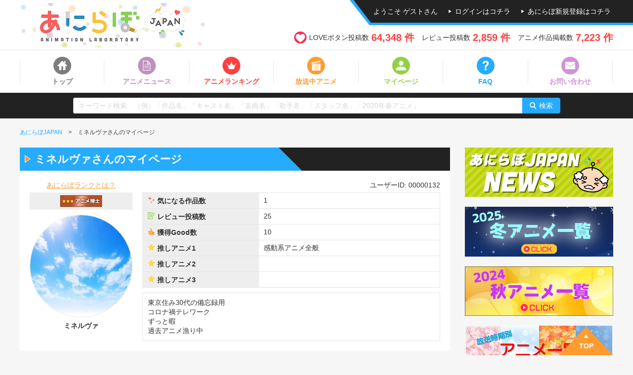

--- FILE ---
content_type: text/html; charset=utf-8
request_url: https://www.google.com/recaptcha/api2/aframe
body_size: 267
content:
<!DOCTYPE HTML><html><head><meta http-equiv="content-type" content="text/html; charset=UTF-8"></head><body><script nonce="a6O0I-D9xBaSREL2D8F2cQ">/** Anti-fraud and anti-abuse applications only. See google.com/recaptcha */ try{var clients={'sodar':'https://pagead2.googlesyndication.com/pagead/sodar?'};window.addEventListener("message",function(a){try{if(a.source===window.parent){var b=JSON.parse(a.data);var c=clients[b['id']];if(c){var d=document.createElement('img');d.src=c+b['params']+'&rc='+(localStorage.getItem("rc::a")?sessionStorage.getItem("rc::b"):"");window.document.body.appendChild(d);sessionStorage.setItem("rc::e",parseInt(sessionStorage.getItem("rc::e")||0)+1);localStorage.setItem("rc::h",'1769183860163');}}}catch(b){}});window.parent.postMessage("_grecaptcha_ready", "*");}catch(b){}</script></body></html>

--- FILE ---
content_type: application/javascript
request_url: https://anilab-japan.com/assets/js/ad.js
body_size: 161
content:
$(function () {

    $('.ad').click(function () {

        console.log($(this).data('id'));

        var _this = $(this);
        $.ajax({
            url: '/ajax.php',
            type: 'post',
            data: { query: 'ad', banner_schedule_id: _this.data('id') },
            dataType: 'json',
            success: function (json) {
                //console.log(json);
                if (json.url) {
                    if (json.target == '1') {
                        window.open(json.url, json.target);
                    } else {
                        location.href = json.url;
                    }
                }
            },
            error: function (e) {
                console.log(e.responseText);
            }
        });

    });

});

--- FILE ---
content_type: application/javascript
request_url: https://anilab-japan.com/assets/js/common.js?ver=20220428
body_size: 83520
content:
"use strict";

var _typeof = typeof Symbol === "function" && typeof Symbol.iterator === "symbol" ? function (obj) { return typeof obj; } : function (obj) { return obj && typeof Symbol === "function" && obj.constructor === Symbol && obj !== Symbol.prototype ? "symbol" : typeof obj; };

/*! jQuery v3.3.1 | (c) JS Foundation and other contributors | jquery.org/license */
!function (e, t) {
    "use strict";
    "object" == (typeof module === "undefined" ? "undefined" : _typeof(module)) && "object" == _typeof(module.exports) ? module.exports = e.document ? t(e, !0) : function (e) {
        if (!e.document) throw new Error("jQuery requires a window with a document");return t(e);
    } : t(e);
}("undefined" != typeof window ? window : undefined, function (e, t) {
    "use strict";
    var n = [],
        r = e.document,
        i = Object.getPrototypeOf,
        o = n.slice,
        a = n.concat,
        s = n.push,
        u = n.indexOf,
        l = {},
        c = l.toString,
        f = l.hasOwnProperty,
        p = f.toString,
        d = p.call(Object),
        h = {},
        g = function e(t) {
        return "function" == typeof t && "number" != typeof t.nodeType;
    },
        y = function e(t) {
        return null != t && t === t.window;
    },
        v = { type: !0, src: !0, noModule: !0 };function m(e, t, n) {
        var i,
            o = (t = t || r).createElement("script");if (o.text = e, n) for (i in v) {
            n[i] && (o[i] = n[i]);
        }t.head.appendChild(o).parentNode.removeChild(o);
    }function x(e) {
        return null == e ? e + "" : "object" == (typeof e === "undefined" ? "undefined" : _typeof(e)) || "function" == typeof e ? l[c.call(e)] || "object" : typeof e === "undefined" ? "undefined" : _typeof(e);
    }var b = "3.3.1",
        w = function w(e, t) {
        return new w.fn.init(e, t);
    },
        T = /^[\s\uFEFF\xA0]+|[\s\uFEFF\xA0]+$/g;w.fn = w.prototype = { jquery: "3.3.1", constructor: w, length: 0, toArray: function toArray() {
            return o.call(this);
        }, get: function get(e) {
            return null == e ? o.call(this) : e < 0 ? this[e + this.length] : this[e];
        }, pushStack: function pushStack(e) {
            var t = w.merge(this.constructor(), e);return t.prevObject = this, t;
        }, each: function each(e) {
            return w.each(this, e);
        }, map: function map(e) {
            return this.pushStack(w.map(this, function (t, n) {
                return e.call(t, n, t);
            }));
        }, slice: function slice() {
            return this.pushStack(o.apply(this, arguments));
        }, first: function first() {
            return this.eq(0);
        }, last: function last() {
            return this.eq(-1);
        }, eq: function eq(e) {
            var t = this.length,
                n = +e + (e < 0 ? t : 0);return this.pushStack(n >= 0 && n < t ? [this[n]] : []);
        }, end: function end() {
            return this.prevObject || this.constructor();
        }, push: s, sort: n.sort, splice: n.splice }, w.extend = w.fn.extend = function () {
        var e,
            t,
            n,
            r,
            i,
            o,
            a = arguments[0] || {},
            s = 1,
            u = arguments.length,
            l = !1;for ("boolean" == typeof a && (l = a, a = arguments[s] || {}, s++), "object" == (typeof a === "undefined" ? "undefined" : _typeof(a)) || g(a) || (a = {}), s === u && (a = this, s--); s < u; s++) {
            if (null != (e = arguments[s])) for (t in e) {
                n = a[t], a !== (r = e[t]) && (l && r && (w.isPlainObject(r) || (i = Array.isArray(r))) ? (i ? (i = !1, o = n && Array.isArray(n) ? n : []) : o = n && w.isPlainObject(n) ? n : {}, a[t] = w.extend(l, o, r)) : void 0 !== r && (a[t] = r));
            }
        }return a;
    }, w.extend({ expando: "jQuery" + ("3.3.1" + Math.random()).replace(/\D/g, ""), isReady: !0, error: function error(e) {
            throw new Error(e);
        }, noop: function noop() {}, isPlainObject: function isPlainObject(e) {
            var t, n;return !(!e || "[object Object]" !== c.call(e)) && (!(t = i(e)) || "function" == typeof (n = f.call(t, "constructor") && t.constructor) && p.call(n) === d);
        }, isEmptyObject: function isEmptyObject(e) {
            var t;for (t in e) {
                return !1;
            }return !0;
        }, globalEval: function globalEval(e) {
            m(e);
        }, each: function each(e, t) {
            var n,
                r = 0;if (C(e)) {
                for (n = e.length; r < n; r++) {
                    if (!1 === t.call(e[r], r, e[r])) break;
                }
            } else for (r in e) {
                if (!1 === t.call(e[r], r, e[r])) break;
            }return e;
        }, trim: function trim(e) {
            return null == e ? "" : (e + "").replace(T, "");
        }, makeArray: function makeArray(e, t) {
            var n = t || [];return null != e && (C(Object(e)) ? w.merge(n, "string" == typeof e ? [e] : e) : s.call(n, e)), n;
        }, inArray: function inArray(e, t, n) {
            return null == t ? -1 : u.call(t, e, n);
        }, merge: function merge(e, t) {
            for (var n = +t.length, r = 0, i = e.length; r < n; r++) {
                e[i++] = t[r];
            }return e.length = i, e;
        }, grep: function grep(e, t, n) {
            for (var r, i = [], o = 0, a = e.length, s = !n; o < a; o++) {
                (r = !t(e[o], o)) !== s && i.push(e[o]);
            }return i;
        }, map: function map(e, t, n) {
            var r,
                i,
                o = 0,
                s = [];if (C(e)) for (r = e.length; o < r; o++) {
                null != (i = t(e[o], o, n)) && s.push(i);
            } else for (o in e) {
                null != (i = t(e[o], o, n)) && s.push(i);
            }return a.apply([], s);
        }, guid: 1, support: h }), "function" == typeof Symbol && (w.fn[Symbol.iterator] = n[Symbol.iterator]), w.each("Boolean Number String Function Array Date RegExp Object Error Symbol".split(" "), function (e, t) {
        l["[object " + t + "]"] = t.toLowerCase();
    });function C(e) {
        var t = !!e && "length" in e && e.length,
            n = x(e);return !g(e) && !y(e) && ("array" === n || 0 === t || "number" == typeof t && t > 0 && t - 1 in e);
    }var E = function (e) {
        var t,
            n,
            r,
            i,
            o,
            a,
            s,
            u,
            l,
            c,
            f,
            p,
            d,
            h,
            g,
            y,
            v,
            m,
            x,
            b = "sizzle" + 1 * new Date(),
            w = e.document,
            T = 0,
            C = 0,
            E = ae(),
            k = ae(),
            S = ae(),
            D = function D(e, t) {
            return e === t && (f = !0), 0;
        },
            N = {}.hasOwnProperty,
            A = [],
            j = A.pop,
            q = A.push,
            L = A.push,
            H = A.slice,
            O = function O(e, t) {
            for (var n = 0, r = e.length; n < r; n++) {
                if (e[n] === t) return n;
            }return -1;
        },
            P = "checked|selected|async|autofocus|autoplay|controls|defer|disabled|hidden|ismap|loop|multiple|open|readonly|required|scoped",
            M = "[\\x20\\t\\r\\n\\f]",
            R = "(?:\\\\.|[\\w-]|[^\0-\\xa0])+",
            I = "\\[" + M + "*(" + R + ")(?:" + M + "*([*^$|!~]?=)" + M + "*(?:'((?:\\\\.|[^\\\\'])*)'|\"((?:\\\\.|[^\\\\\"])*)\"|(" + R + "))|)" + M + "*\\]",
            W = ":(" + R + ")(?:\\((('((?:\\\\.|[^\\\\'])*)'|\"((?:\\\\.|[^\\\\\"])*)\")|((?:\\\\.|[^\\\\()[\\]]|" + I + ")*)|.*)\\)|)",
            $ = new RegExp(M + "+", "g"),
            B = new RegExp("^" + M + "+|((?:^|[^\\\\])(?:\\\\.)*)" + M + "+$", "g"),
            F = new RegExp("^" + M + "*," + M + "*"),
            _ = new RegExp("^" + M + "*([>+~]|" + M + ")" + M + "*"),
            z = new RegExp("=" + M + "*([^\\]'\"]*?)" + M + "*\\]", "g"),
            X = new RegExp(W),
            U = new RegExp("^" + R + "$"),
            V = { ID: new RegExp("^#(" + R + ")"), CLASS: new RegExp("^\\.(" + R + ")"), TAG: new RegExp("^(" + R + "|[*])"), ATTR: new RegExp("^" + I), PSEUDO: new RegExp("^" + W), CHILD: new RegExp("^:(only|first|last|nth|nth-last)-(child|of-type)(?:\\(" + M + "*(even|odd|(([+-]|)(\\d*)n|)" + M + "*(?:([+-]|)" + M + "*(\\d+)|))" + M + "*\\)|)", "i"), bool: new RegExp("^(?:" + P + ")$", "i"), needsContext: new RegExp("^" + M + "*[>+~]|:(even|odd|eq|gt|lt|nth|first|last)(?:\\(" + M + "*((?:-\\d)?\\d*)" + M + "*\\)|)(?=[^-]|$)", "i") },
            G = /^(?:input|select|textarea|button)$/i,
            Y = /^h\d$/i,
            Q = /^[^{]+\{\s*\[native \w/,
            J = /^(?:#([\w-]+)|(\w+)|\.([\w-]+))$/,
            K = /[+~]/,
            Z = new RegExp("\\\\([\\da-f]{1,6}" + M + "?|(" + M + ")|.)", "ig"),
            ee = function ee(e, t, n) {
            var r = "0x" + t - 65536;return r !== r || n ? t : r < 0 ? String.fromCharCode(r + 65536) : String.fromCharCode(r >> 10 | 55296, 1023 & r | 56320);
        },
            te = /([\0-\x1f\x7f]|^-?\d)|^-$|[^\0-\x1f\x7f-\uFFFF\w-]/g,
            ne = function ne(e, t) {
            return t ? "\0" === e ? "\uFFFD" : e.slice(0, -1) + "\\" + e.charCodeAt(e.length - 1).toString(16) + " " : "\\" + e;
        },
            re = function re() {
            p();
        },
            ie = me(function (e) {
            return !0 === e.disabled && ("form" in e || "label" in e);
        }, { dir: "parentNode", next: "legend" });try {
            L.apply(A = H.call(w.childNodes), w.childNodes), A[w.childNodes.length].nodeType;
        } catch (e) {
            L = { apply: A.length ? function (e, t) {
                    q.apply(e, H.call(t));
                } : function (e, t) {
                    var n = e.length,
                        r = 0;while (e[n++] = t[r++]) {}e.length = n - 1;
                } };
        }function oe(e, t, r, i) {
            var o,
                s,
                l,
                c,
                f,
                h,
                v,
                m = t && t.ownerDocument,
                T = t ? t.nodeType : 9;if (r = r || [], "string" != typeof e || !e || 1 !== T && 9 !== T && 11 !== T) return r;if (!i && ((t ? t.ownerDocument || t : w) !== d && p(t), t = t || d, g)) {
                if (11 !== T && (f = J.exec(e))) if (o = f[1]) {
                    if (9 === T) {
                        if (!(l = t.getElementById(o))) return r;if (l.id === o) return r.push(l), r;
                    } else if (m && (l = m.getElementById(o)) && x(t, l) && l.id === o) return r.push(l), r;
                } else {
                    if (f[2]) return L.apply(r, t.getElementsByTagName(e)), r;if ((o = f[3]) && n.getElementsByClassName && t.getElementsByClassName) return L.apply(r, t.getElementsByClassName(o)), r;
                }if (n.qsa && !S[e + " "] && (!y || !y.test(e))) {
                    if (1 !== T) m = t, v = e;else if ("object" !== t.nodeName.toLowerCase()) {
                        (c = t.getAttribute("id")) ? c = c.replace(te, ne) : t.setAttribute("id", c = b), s = (h = a(e)).length;while (s--) {
                            h[s] = "#" + c + " " + ve(h[s]);
                        }v = h.join(","), m = K.test(e) && ge(t.parentNode) || t;
                    }if (v) try {
                        return L.apply(r, m.querySelectorAll(v)), r;
                    } catch (e) {} finally {
                        c === b && t.removeAttribute("id");
                    }
                }
            }return u(e.replace(B, "$1"), t, r, i);
        }function ae() {
            var e = [];function t(n, i) {
                return e.push(n + " ") > r.cacheLength && delete t[e.shift()], t[n + " "] = i;
            }return t;
        }function se(e) {
            return e[b] = !0, e;
        }function ue(e) {
            var t = d.createElement("fieldset");try {
                return !!e(t);
            } catch (e) {
                return !1;
            } finally {
                t.parentNode && t.parentNode.removeChild(t), t = null;
            }
        }function le(e, t) {
            var n = e.split("|"),
                i = n.length;while (i--) {
                r.attrHandle[n[i]] = t;
            }
        }function ce(e, t) {
            var n = t && e,
                r = n && 1 === e.nodeType && 1 === t.nodeType && e.sourceIndex - t.sourceIndex;if (r) return r;if (n) while (n = n.nextSibling) {
                if (n === t) return -1;
            }return e ? 1 : -1;
        }function fe(e) {
            return function (t) {
                return "input" === t.nodeName.toLowerCase() && t.type === e;
            };
        }function pe(e) {
            return function (t) {
                var n = t.nodeName.toLowerCase();return ("input" === n || "button" === n) && t.type === e;
            };
        }function de(e) {
            return function (t) {
                return "form" in t ? t.parentNode && !1 === t.disabled ? "label" in t ? "label" in t.parentNode ? t.parentNode.disabled === e : t.disabled === e : t.isDisabled === e || t.isDisabled !== !e && ie(t) === e : t.disabled === e : "label" in t && t.disabled === e;
            };
        }function he(e) {
            return se(function (t) {
                return t = +t, se(function (n, r) {
                    var i,
                        o = e([], n.length, t),
                        a = o.length;while (a--) {
                        n[i = o[a]] && (n[i] = !(r[i] = n[i]));
                    }
                });
            });
        }function ge(e) {
            return e && "undefined" != typeof e.getElementsByTagName && e;
        }n = oe.support = {}, o = oe.isXML = function (e) {
            var t = e && (e.ownerDocument || e).documentElement;return !!t && "HTML" !== t.nodeName;
        }, p = oe.setDocument = function (e) {
            var t,
                i,
                a = e ? e.ownerDocument || e : w;return a !== d && 9 === a.nodeType && a.documentElement ? (d = a, h = d.documentElement, g = !o(d), w !== d && (i = d.defaultView) && i.top !== i && (i.addEventListener ? i.addEventListener("unload", re, !1) : i.attachEvent && i.attachEvent("onunload", re)), n.attributes = ue(function (e) {
                return e.className = "i", !e.getAttribute("className");
            }), n.getElementsByTagName = ue(function (e) {
                return e.appendChild(d.createComment("")), !e.getElementsByTagName("*").length;
            }), n.getElementsByClassName = Q.test(d.getElementsByClassName), n.getById = ue(function (e) {
                return h.appendChild(e).id = b, !d.getElementsByName || !d.getElementsByName(b).length;
            }), n.getById ? (r.filter.ID = function (e) {
                var t = e.replace(Z, ee);return function (e) {
                    return e.getAttribute("id") === t;
                };
            }, r.find.ID = function (e, t) {
                if ("undefined" != typeof t.getElementById && g) {
                    var n = t.getElementById(e);return n ? [n] : [];
                }
            }) : (r.filter.ID = function (e) {
                var t = e.replace(Z, ee);return function (e) {
                    var n = "undefined" != typeof e.getAttributeNode && e.getAttributeNode("id");return n && n.value === t;
                };
            }, r.find.ID = function (e, t) {
                if ("undefined" != typeof t.getElementById && g) {
                    var n,
                        r,
                        i,
                        o = t.getElementById(e);if (o) {
                        if ((n = o.getAttributeNode("id")) && n.value === e) return [o];i = t.getElementsByName(e), r = 0;while (o = i[r++]) {
                            if ((n = o.getAttributeNode("id")) && n.value === e) return [o];
                        }
                    }return [];
                }
            }), r.find.TAG = n.getElementsByTagName ? function (e, t) {
                return "undefined" != typeof t.getElementsByTagName ? t.getElementsByTagName(e) : n.qsa ? t.querySelectorAll(e) : void 0;
            } : function (e, t) {
                var n,
                    r = [],
                    i = 0,
                    o = t.getElementsByTagName(e);if ("*" === e) {
                    while (n = o[i++]) {
                        1 === n.nodeType && r.push(n);
                    }return r;
                }return o;
            }, r.find.CLASS = n.getElementsByClassName && function (e, t) {
                if ("undefined" != typeof t.getElementsByClassName && g) return t.getElementsByClassName(e);
            }, v = [], y = [], (n.qsa = Q.test(d.querySelectorAll)) && (ue(function (e) {
                h.appendChild(e).innerHTML = "<a id='" + b + "'></a><select id='" + b + "-\r\\' msallowcapture=''><option selected=''></option></select>", e.querySelectorAll("[msallowcapture^='']").length && y.push("[*^$]=" + M + "*(?:''|\"\")"), e.querySelectorAll("[selected]").length || y.push("\\[" + M + "*(?:value|" + P + ")"), e.querySelectorAll("[id~=" + b + "-]").length || y.push("~="), e.querySelectorAll(":checked").length || y.push(":checked"), e.querySelectorAll("a#" + b + "+*").length || y.push(".#.+[+~]");
            }), ue(function (e) {
                e.innerHTML = "<a href='' disabled='disabled'></a><select disabled='disabled'><option/></select>";var t = d.createElement("input");t.setAttribute("type", "hidden"), e.appendChild(t).setAttribute("name", "D"), e.querySelectorAll("[name=d]").length && y.push("name" + M + "*[*^$|!~]?="), 2 !== e.querySelectorAll(":enabled").length && y.push(":enabled", ":disabled"), h.appendChild(e).disabled = !0, 2 !== e.querySelectorAll(":disabled").length && y.push(":enabled", ":disabled"), e.querySelectorAll("*,:x"), y.push(",.*:");
            })), (n.matchesSelector = Q.test(m = h.matches || h.webkitMatchesSelector || h.mozMatchesSelector || h.oMatchesSelector || h.msMatchesSelector)) && ue(function (e) {
                n.disconnectedMatch = m.call(e, "*"), m.call(e, "[s!='']:x"), v.push("!=", W);
            }), y = y.length && new RegExp(y.join("|")), v = v.length && new RegExp(v.join("|")), t = Q.test(h.compareDocumentPosition), x = t || Q.test(h.contains) ? function (e, t) {
                var n = 9 === e.nodeType ? e.documentElement : e,
                    r = t && t.parentNode;return e === r || !(!r || 1 !== r.nodeType || !(n.contains ? n.contains(r) : e.compareDocumentPosition && 16 & e.compareDocumentPosition(r)));
            } : function (e, t) {
                if (t) while (t = t.parentNode) {
                    if (t === e) return !0;
                }return !1;
            }, D = t ? function (e, t) {
                if (e === t) return f = !0, 0;var r = !e.compareDocumentPosition - !t.compareDocumentPosition;return r || (1 & (r = (e.ownerDocument || e) === (t.ownerDocument || t) ? e.compareDocumentPosition(t) : 1) || !n.sortDetached && t.compareDocumentPosition(e) === r ? e === d || e.ownerDocument === w && x(w, e) ? -1 : t === d || t.ownerDocument === w && x(w, t) ? 1 : c ? O(c, e) - O(c, t) : 0 : 4 & r ? -1 : 1);
            } : function (e, t) {
                if (e === t) return f = !0, 0;var n,
                    r = 0,
                    i = e.parentNode,
                    o = t.parentNode,
                    a = [e],
                    s = [t];if (!i || !o) return e === d ? -1 : t === d ? 1 : i ? -1 : o ? 1 : c ? O(c, e) - O(c, t) : 0;if (i === o) return ce(e, t);n = e;while (n = n.parentNode) {
                    a.unshift(n);
                }n = t;while (n = n.parentNode) {
                    s.unshift(n);
                }while (a[r] === s[r]) {
                    r++;
                }return r ? ce(a[r], s[r]) : a[r] === w ? -1 : s[r] === w ? 1 : 0;
            }, d) : d;
        }, oe.matches = function (e, t) {
            return oe(e, null, null, t);
        }, oe.matchesSelector = function (e, t) {
            if ((e.ownerDocument || e) !== d && p(e), t = t.replace(z, "='$1']"), n.matchesSelector && g && !S[t + " "] && (!v || !v.test(t)) && (!y || !y.test(t))) try {
                var r = m.call(e, t);if (r || n.disconnectedMatch || e.document && 11 !== e.document.nodeType) return r;
            } catch (e) {}return oe(t, d, null, [e]).length > 0;
        }, oe.contains = function (e, t) {
            return (e.ownerDocument || e) !== d && p(e), x(e, t);
        }, oe.attr = function (e, t) {
            (e.ownerDocument || e) !== d && p(e);var i = r.attrHandle[t.toLowerCase()],
                o = i && N.call(r.attrHandle, t.toLowerCase()) ? i(e, t, !g) : void 0;return void 0 !== o ? o : n.attributes || !g ? e.getAttribute(t) : (o = e.getAttributeNode(t)) && o.specified ? o.value : null;
        }, oe.escape = function (e) {
            return (e + "").replace(te, ne);
        }, oe.error = function (e) {
            throw new Error("Syntax error, unrecognized expression: " + e);
        }, oe.uniqueSort = function (e) {
            var t,
                r = [],
                i = 0,
                o = 0;if (f = !n.detectDuplicates, c = !n.sortStable && e.slice(0), e.sort(D), f) {
                while (t = e[o++]) {
                    t === e[o] && (i = r.push(o));
                }while (i--) {
                    e.splice(r[i], 1);
                }
            }return c = null, e;
        }, i = oe.getText = function (e) {
            var t,
                n = "",
                r = 0,
                o = e.nodeType;if (o) {
                if (1 === o || 9 === o || 11 === o) {
                    if ("string" == typeof e.textContent) return e.textContent;for (e = e.firstChild; e; e = e.nextSibling) {
                        n += i(e);
                    }
                } else if (3 === o || 4 === o) return e.nodeValue;
            } else while (t = e[r++]) {
                n += i(t);
            }return n;
        }, (r = oe.selectors = { cacheLength: 50, createPseudo: se, match: V, attrHandle: {}, find: {}, relative: { ">": { dir: "parentNode", first: !0 }, " ": { dir: "parentNode" }, "+": { dir: "previousSibling", first: !0 }, "~": { dir: "previousSibling" } }, preFilter: { ATTR: function ATTR(e) {
                    return e[1] = e[1].replace(Z, ee), e[3] = (e[3] || e[4] || e[5] || "").replace(Z, ee), "~=" === e[2] && (e[3] = " " + e[3] + " "), e.slice(0, 4);
                }, CHILD: function CHILD(e) {
                    return e[1] = e[1].toLowerCase(), "nth" === e[1].slice(0, 3) ? (e[3] || oe.error(e[0]), e[4] = +(e[4] ? e[5] + (e[6] || 1) : 2 * ("even" === e[3] || "odd" === e[3])), e[5] = +(e[7] + e[8] || "odd" === e[3])) : e[3] && oe.error(e[0]), e;
                }, PSEUDO: function PSEUDO(e) {
                    var t,
                        n = !e[6] && e[2];return V.CHILD.test(e[0]) ? null : (e[3] ? e[2] = e[4] || e[5] || "" : n && X.test(n) && (t = a(n, !0)) && (t = n.indexOf(")", n.length - t) - n.length) && (e[0] = e[0].slice(0, t), e[2] = n.slice(0, t)), e.slice(0, 3));
                } }, filter: { TAG: function TAG(e) {
                    var t = e.replace(Z, ee).toLowerCase();return "*" === e ? function () {
                        return !0;
                    } : function (e) {
                        return e.nodeName && e.nodeName.toLowerCase() === t;
                    };
                }, CLASS: function CLASS(e) {
                    var t = E[e + " "];return t || (t = new RegExp("(^|" + M + ")" + e + "(" + M + "|$)")) && E(e, function (e) {
                        return t.test("string" == typeof e.className && e.className || "undefined" != typeof e.getAttribute && e.getAttribute("class") || "");
                    });
                }, ATTR: function ATTR(e, t, n) {
                    return function (r) {
                        var i = oe.attr(r, e);return null == i ? "!=" === t : !t || (i += "", "=" === t ? i === n : "!=" === t ? i !== n : "^=" === t ? n && 0 === i.indexOf(n) : "*=" === t ? n && i.indexOf(n) > -1 : "$=" === t ? n && i.slice(-n.length) === n : "~=" === t ? (" " + i.replace($, " ") + " ").indexOf(n) > -1 : "|=" === t && (i === n || i.slice(0, n.length + 1) === n + "-"));
                    };
                }, CHILD: function CHILD(e, t, n, r, i) {
                    var o = "nth" !== e.slice(0, 3),
                        a = "last" !== e.slice(-4),
                        s = "of-type" === t;return 1 === r && 0 === i ? function (e) {
                        return !!e.parentNode;
                    } : function (t, n, u) {
                        var l,
                            c,
                            f,
                            p,
                            d,
                            h,
                            g = o !== a ? "nextSibling" : "previousSibling",
                            y = t.parentNode,
                            v = s && t.nodeName.toLowerCase(),
                            m = !u && !s,
                            x = !1;if (y) {
                            if (o) {
                                while (g) {
                                    p = t;while (p = p[g]) {
                                        if (s ? p.nodeName.toLowerCase() === v : 1 === p.nodeType) return !1;
                                    }h = g = "only" === e && !h && "nextSibling";
                                }return !0;
                            }if (h = [a ? y.firstChild : y.lastChild], a && m) {
                                x = (d = (l = (c = (f = (p = y)[b] || (p[b] = {}))[p.uniqueID] || (f[p.uniqueID] = {}))[e] || [])[0] === T && l[1]) && l[2], p = d && y.childNodes[d];while (p = ++d && p && p[g] || (x = d = 0) || h.pop()) {
                                    if (1 === p.nodeType && ++x && p === t) {
                                        c[e] = [T, d, x];break;
                                    }
                                }
                            } else if (m && (x = d = (l = (c = (f = (p = t)[b] || (p[b] = {}))[p.uniqueID] || (f[p.uniqueID] = {}))[e] || [])[0] === T && l[1]), !1 === x) while (p = ++d && p && p[g] || (x = d = 0) || h.pop()) {
                                if ((s ? p.nodeName.toLowerCase() === v : 1 === p.nodeType) && ++x && (m && ((c = (f = p[b] || (p[b] = {}))[p.uniqueID] || (f[p.uniqueID] = {}))[e] = [T, x]), p === t)) break;
                            }return (x -= i) === r || x % r == 0 && x / r >= 0;
                        }
                    };
                }, PSEUDO: function PSEUDO(e, t) {
                    var n,
                        i = r.pseudos[e] || r.setFilters[e.toLowerCase()] || oe.error("unsupported pseudo: " + e);return i[b] ? i(t) : i.length > 1 ? (n = [e, e, "", t], r.setFilters.hasOwnProperty(e.toLowerCase()) ? se(function (e, n) {
                        var r,
                            o = i(e, t),
                            a = o.length;while (a--) {
                            e[r = O(e, o[a])] = !(n[r] = o[a]);
                        }
                    }) : function (e) {
                        return i(e, 0, n);
                    }) : i;
                } }, pseudos: { not: se(function (e) {
                    var t = [],
                        n = [],
                        r = s(e.replace(B, "$1"));return r[b] ? se(function (e, t, n, i) {
                        var o,
                            a = r(e, null, i, []),
                            s = e.length;while (s--) {
                            (o = a[s]) && (e[s] = !(t[s] = o));
                        }
                    }) : function (e, i, o) {
                        return t[0] = e, r(t, null, o, n), t[0] = null, !n.pop();
                    };
                }), has: se(function (e) {
                    return function (t) {
                        return oe(e, t).length > 0;
                    };
                }), contains: se(function (e) {
                    return e = e.replace(Z, ee), function (t) {
                        return (t.textContent || t.innerText || i(t)).indexOf(e) > -1;
                    };
                }), lang: se(function (e) {
                    return U.test(e || "") || oe.error("unsupported lang: " + e), e = e.replace(Z, ee).toLowerCase(), function (t) {
                        var n;do {
                            if (n = g ? t.lang : t.getAttribute("xml:lang") || t.getAttribute("lang")) return (n = n.toLowerCase()) === e || 0 === n.indexOf(e + "-");
                        } while ((t = t.parentNode) && 1 === t.nodeType);return !1;
                    };
                }), target: function target(t) {
                    var n = e.location && e.location.hash;return n && n.slice(1) === t.id;
                }, root: function root(e) {
                    return e === h;
                }, focus: function focus(e) {
                    return e === d.activeElement && (!d.hasFocus || d.hasFocus()) && !!(e.type || e.href || ~e.tabIndex);
                }, enabled: de(!1), disabled: de(!0), checked: function checked(e) {
                    var t = e.nodeName.toLowerCase();return "input" === t && !!e.checked || "option" === t && !!e.selected;
                }, selected: function selected(e) {
                    return e.parentNode && e.parentNode.selectedIndex, !0 === e.selected;
                }, empty: function empty(e) {
                    for (e = e.firstChild; e; e = e.nextSibling) {
                        if (e.nodeType < 6) return !1;
                    }return !0;
                }, parent: function parent(e) {
                    return !r.pseudos.empty(e);
                }, header: function header(e) {
                    return Y.test(e.nodeName);
                }, input: function input(e) {
                    return G.test(e.nodeName);
                }, button: function button(e) {
                    var t = e.nodeName.toLowerCase();return "input" === t && "button" === e.type || "button" === t;
                }, text: function text(e) {
                    var t;return "input" === e.nodeName.toLowerCase() && "text" === e.type && (null == (t = e.getAttribute("type")) || "text" === t.toLowerCase());
                }, first: he(function () {
                    return [0];
                }), last: he(function (e, t) {
                    return [t - 1];
                }), eq: he(function (e, t, n) {
                    return [n < 0 ? n + t : n];
                }), even: he(function (e, t) {
                    for (var n = 0; n < t; n += 2) {
                        e.push(n);
                    }return e;
                }), odd: he(function (e, t) {
                    for (var n = 1; n < t; n += 2) {
                        e.push(n);
                    }return e;
                }), lt: he(function (e, t, n) {
                    for (var r = n < 0 ? n + t : n; --r >= 0;) {
                        e.push(r);
                    }return e;
                }), gt: he(function (e, t, n) {
                    for (var r = n < 0 ? n + t : n; ++r < t;) {
                        e.push(r);
                    }return e;
                }) } }).pseudos.nth = r.pseudos.eq;for (t in { radio: !0, checkbox: !0, file: !0, password: !0, image: !0 }) {
            r.pseudos[t] = fe(t);
        }for (t in { submit: !0, reset: !0 }) {
            r.pseudos[t] = pe(t);
        }function ye() {}ye.prototype = r.filters = r.pseudos, r.setFilters = new ye(), a = oe.tokenize = function (e, t) {
            var n,
                i,
                o,
                a,
                s,
                u,
                l,
                c = k[e + " "];if (c) return t ? 0 : c.slice(0);s = e, u = [], l = r.preFilter;while (s) {
                n && !(i = F.exec(s)) || (i && (s = s.slice(i[0].length) || s), u.push(o = [])), n = !1, (i = _.exec(s)) && (n = i.shift(), o.push({ value: n, type: i[0].replace(B, " ") }), s = s.slice(n.length));for (a in r.filter) {
                    !(i = V[a].exec(s)) || l[a] && !(i = l[a](i)) || (n = i.shift(), o.push({ value: n, type: a, matches: i }), s = s.slice(n.length));
                }if (!n) break;
            }return t ? s.length : s ? oe.error(e) : k(e, u).slice(0);
        };function ve(e) {
            for (var t = 0, n = e.length, r = ""; t < n; t++) {
                r += e[t].value;
            }return r;
        }function me(e, t, n) {
            var r = t.dir,
                i = t.next,
                o = i || r,
                a = n && "parentNode" === o,
                s = C++;return t.first ? function (t, n, i) {
                while (t = t[r]) {
                    if (1 === t.nodeType || a) return e(t, n, i);
                }return !1;
            } : function (t, n, u) {
                var l,
                    c,
                    f,
                    p = [T, s];if (u) {
                    while (t = t[r]) {
                        if ((1 === t.nodeType || a) && e(t, n, u)) return !0;
                    }
                } else while (t = t[r]) {
                    if (1 === t.nodeType || a) if (f = t[b] || (t[b] = {}), c = f[t.uniqueID] || (f[t.uniqueID] = {}), i && i === t.nodeName.toLowerCase()) t = t[r] || t;else {
                        if ((l = c[o]) && l[0] === T && l[1] === s) return p[2] = l[2];if (c[o] = p, p[2] = e(t, n, u)) return !0;
                    }
                }return !1;
            };
        }function xe(e) {
            return e.length > 1 ? function (t, n, r) {
                var i = e.length;while (i--) {
                    if (!e[i](t, n, r)) return !1;
                }return !0;
            } : e[0];
        }function be(e, t, n) {
            for (var r = 0, i = t.length; r < i; r++) {
                oe(e, t[r], n);
            }return n;
        }function we(e, t, n, r, i) {
            for (var o, a = [], s = 0, u = e.length, l = null != t; s < u; s++) {
                (o = e[s]) && (n && !n(o, r, i) || (a.push(o), l && t.push(s)));
            }return a;
        }function Te(e, t, n, r, i, o) {
            return r && !r[b] && (r = Te(r)), i && !i[b] && (i = Te(i, o)), se(function (o, a, s, u) {
                var l,
                    c,
                    f,
                    p = [],
                    d = [],
                    h = a.length,
                    g = o || be(t || "*", s.nodeType ? [s] : s, []),
                    y = !e || !o && t ? g : we(g, p, e, s, u),
                    v = n ? i || (o ? e : h || r) ? [] : a : y;if (n && n(y, v, s, u), r) {
                    l = we(v, d), r(l, [], s, u), c = l.length;while (c--) {
                        (f = l[c]) && (v[d[c]] = !(y[d[c]] = f));
                    }
                }if (o) {
                    if (i || e) {
                        if (i) {
                            l = [], c = v.length;while (c--) {
                                (f = v[c]) && l.push(y[c] = f);
                            }i(null, v = [], l, u);
                        }c = v.length;while (c--) {
                            (f = v[c]) && (l = i ? O(o, f) : p[c]) > -1 && (o[l] = !(a[l] = f));
                        }
                    }
                } else v = we(v === a ? v.splice(h, v.length) : v), i ? i(null, a, v, u) : L.apply(a, v);
            });
        }function Ce(e) {
            for (var t, n, i, o = e.length, a = r.relative[e[0].type], s = a || r.relative[" "], u = a ? 1 : 0, c = me(function (e) {
                return e === t;
            }, s, !0), f = me(function (e) {
                return O(t, e) > -1;
            }, s, !0), p = [function (e, n, r) {
                var i = !a && (r || n !== l) || ((t = n).nodeType ? c(e, n, r) : f(e, n, r));return t = null, i;
            }]; u < o; u++) {
                if (n = r.relative[e[u].type]) p = [me(xe(p), n)];else {
                    if ((n = r.filter[e[u].type].apply(null, e[u].matches))[b]) {
                        for (i = ++u; i < o; i++) {
                            if (r.relative[e[i].type]) break;
                        }return Te(u > 1 && xe(p), u > 1 && ve(e.slice(0, u - 1).concat({ value: " " === e[u - 2].type ? "*" : "" })).replace(B, "$1"), n, u < i && Ce(e.slice(u, i)), i < o && Ce(e = e.slice(i)), i < o && ve(e));
                    }p.push(n);
                }
            }return xe(p);
        }function Ee(e, t) {
            var n = t.length > 0,
                i = e.length > 0,
                o = function o(_o, a, s, u, c) {
                var f,
                    h,
                    y,
                    v = 0,
                    m = "0",
                    x = _o && [],
                    b = [],
                    w = l,
                    C = _o || i && r.find.TAG("*", c),
                    E = T += null == w ? 1 : Math.random() || .1,
                    k = C.length;for (c && (l = a === d || a || c); m !== k && null != (f = C[m]); m++) {
                    if (i && f) {
                        h = 0, a || f.ownerDocument === d || (p(f), s = !g);while (y = e[h++]) {
                            if (y(f, a || d, s)) {
                                u.push(f);break;
                            }
                        }c && (T = E);
                    }n && ((f = !y && f) && v--, _o && x.push(f));
                }if (v += m, n && m !== v) {
                    h = 0;while (y = t[h++]) {
                        y(x, b, a, s);
                    }if (_o) {
                        if (v > 0) while (m--) {
                            x[m] || b[m] || (b[m] = j.call(u));
                        }b = we(b);
                    }L.apply(u, b), c && !_o && b.length > 0 && v + t.length > 1 && oe.uniqueSort(u);
                }return c && (T = E, l = w), x;
            };return n ? se(o) : o;
        }return s = oe.compile = function (e, t) {
            var n,
                r = [],
                i = [],
                o = S[e + " "];if (!o) {
                t || (t = a(e)), n = t.length;while (n--) {
                    (o = Ce(t[n]))[b] ? r.push(o) : i.push(o);
                }(o = S(e, Ee(i, r))).selector = e;
            }return o;
        }, u = oe.select = function (e, t, n, i) {
            var o,
                u,
                l,
                c,
                f,
                p = "function" == typeof e && e,
                d = !i && a(e = p.selector || e);if (n = n || [], 1 === d.length) {
                if ((u = d[0] = d[0].slice(0)).length > 2 && "ID" === (l = u[0]).type && 9 === t.nodeType && g && r.relative[u[1].type]) {
                    if (!(t = (r.find.ID(l.matches[0].replace(Z, ee), t) || [])[0])) return n;p && (t = t.parentNode), e = e.slice(u.shift().value.length);
                }o = V.needsContext.test(e) ? 0 : u.length;while (o--) {
                    if (l = u[o], r.relative[c = l.type]) break;if ((f = r.find[c]) && (i = f(l.matches[0].replace(Z, ee), K.test(u[0].type) && ge(t.parentNode) || t))) {
                        if (u.splice(o, 1), !(e = i.length && ve(u))) return L.apply(n, i), n;break;
                    }
                }
            }return (p || s(e, d))(i, t, !g, n, !t || K.test(e) && ge(t.parentNode) || t), n;
        }, n.sortStable = b.split("").sort(D).join("") === b, n.detectDuplicates = !!f, p(), n.sortDetached = ue(function (e) {
            return 1 & e.compareDocumentPosition(d.createElement("fieldset"));
        }), ue(function (e) {
            return e.innerHTML = "<a href='#'></a>", "#" === e.firstChild.getAttribute("href");
        }) || le("type|href|height|width", function (e, t, n) {
            if (!n) return e.getAttribute(t, "type" === t.toLowerCase() ? 1 : 2);
        }), n.attributes && ue(function (e) {
            return e.innerHTML = "<input/>", e.firstChild.setAttribute("value", ""), "" === e.firstChild.getAttribute("value");
        }) || le("value", function (e, t, n) {
            if (!n && "input" === e.nodeName.toLowerCase()) return e.defaultValue;
        }), ue(function (e) {
            return null == e.getAttribute("disabled");
        }) || le(P, function (e, t, n) {
            var r;if (!n) return !0 === e[t] ? t.toLowerCase() : (r = e.getAttributeNode(t)) && r.specified ? r.value : null;
        }), oe;
    }(e);w.find = E, w.expr = E.selectors, w.expr[":"] = w.expr.pseudos, w.uniqueSort = w.unique = E.uniqueSort, w.text = E.getText, w.isXMLDoc = E.isXML, w.contains = E.contains, w.escapeSelector = E.escape;var k = function k(e, t, n) {
        var r = [],
            i = void 0 !== n;while ((e = e[t]) && 9 !== e.nodeType) {
            if (1 === e.nodeType) {
                if (i && w(e).is(n)) break;r.push(e);
            }
        }return r;
    },
        S = function S(e, t) {
        for (var n = []; e; e = e.nextSibling) {
            1 === e.nodeType && e !== t && n.push(e);
        }return n;
    },
        D = w.expr.match.needsContext;function N(e, t) {
        return e.nodeName && e.nodeName.toLowerCase() === t.toLowerCase();
    }var A = /^<([a-z][^\/\0>:\x20\t\r\n\f]*)[\x20\t\r\n\f]*\/?>(?:<\/\1>|)$/i;function j(e, t, n) {
        return g(t) ? w.grep(e, function (e, r) {
            return !!t.call(e, r, e) !== n;
        }) : t.nodeType ? w.grep(e, function (e) {
            return e === t !== n;
        }) : "string" != typeof t ? w.grep(e, function (e) {
            return u.call(t, e) > -1 !== n;
        }) : w.filter(t, e, n);
    }w.filter = function (e, t, n) {
        var r = t[0];return n && (e = ":not(" + e + ")"), 1 === t.length && 1 === r.nodeType ? w.find.matchesSelector(r, e) ? [r] : [] : w.find.matches(e, w.grep(t, function (e) {
            return 1 === e.nodeType;
        }));
    }, w.fn.extend({ find: function find(e) {
            var t,
                n,
                r = this.length,
                i = this;if ("string" != typeof e) return this.pushStack(w(e).filter(function () {
                for (t = 0; t < r; t++) {
                    if (w.contains(i[t], this)) return !0;
                }
            }));for (n = this.pushStack([]), t = 0; t < r; t++) {
                w.find(e, i[t], n);
            }return r > 1 ? w.uniqueSort(n) : n;
        }, filter: function filter(e) {
            return this.pushStack(j(this, e || [], !1));
        }, not: function not(e) {
            return this.pushStack(j(this, e || [], !0));
        }, is: function is(e) {
            return !!j(this, "string" == typeof e && D.test(e) ? w(e) : e || [], !1).length;
        } });var q,
        L = /^(?:\s*(<[\w\W]+>)[^>]*|#([\w-]+))$/;(w.fn.init = function (e, t, n) {
        var i, o;if (!e) return this;if (n = n || q, "string" == typeof e) {
            if (!(i = "<" === e[0] && ">" === e[e.length - 1] && e.length >= 3 ? [null, e, null] : L.exec(e)) || !i[1] && t) return !t || t.jquery ? (t || n).find(e) : this.constructor(t).find(e);if (i[1]) {
                if (t = t instanceof w ? t[0] : t, w.merge(this, w.parseHTML(i[1], t && t.nodeType ? t.ownerDocument || t : r, !0)), A.test(i[1]) && w.isPlainObject(t)) for (i in t) {
                    g(this[i]) ? this[i](t[i]) : this.attr(i, t[i]);
                }return this;
            }return (o = r.getElementById(i[2])) && (this[0] = o, this.length = 1), this;
        }return e.nodeType ? (this[0] = e, this.length = 1, this) : g(e) ? void 0 !== n.ready ? n.ready(e) : e(w) : w.makeArray(e, this);
    }).prototype = w.fn, q = w(r);var H = /^(?:parents|prev(?:Until|All))/,
        O = { children: !0, contents: !0, next: !0, prev: !0 };w.fn.extend({ has: function has(e) {
            var t = w(e, this),
                n = t.length;return this.filter(function () {
                for (var e = 0; e < n; e++) {
                    if (w.contains(this, t[e])) return !0;
                }
            });
        }, closest: function closest(e, t) {
            var n,
                r = 0,
                i = this.length,
                o = [],
                a = "string" != typeof e && w(e);if (!D.test(e)) for (; r < i; r++) {
                for (n = this[r]; n && n !== t; n = n.parentNode) {
                    if (n.nodeType < 11 && (a ? a.index(n) > -1 : 1 === n.nodeType && w.find.matchesSelector(n, e))) {
                        o.push(n);break;
                    }
                }
            }return this.pushStack(o.length > 1 ? w.uniqueSort(o) : o);
        }, index: function index(e) {
            return e ? "string" == typeof e ? u.call(w(e), this[0]) : u.call(this, e.jquery ? e[0] : e) : this[0] && this[0].parentNode ? this.first().prevAll().length : -1;
        }, add: function add(e, t) {
            return this.pushStack(w.uniqueSort(w.merge(this.get(), w(e, t))));
        }, addBack: function addBack(e) {
            return this.add(null == e ? this.prevObject : this.prevObject.filter(e));
        } });function P(e, t) {
        while ((e = e[t]) && 1 !== e.nodeType) {}return e;
    }w.each({ parent: function parent(e) {
            var t = e.parentNode;return t && 11 !== t.nodeType ? t : null;
        }, parents: function parents(e) {
            return k(e, "parentNode");
        }, parentsUntil: function parentsUntil(e, t, n) {
            return k(e, "parentNode", n);
        }, next: function next(e) {
            return P(e, "nextSibling");
        }, prev: function prev(e) {
            return P(e, "previousSibling");
        }, nextAll: function nextAll(e) {
            return k(e, "nextSibling");
        }, prevAll: function prevAll(e) {
            return k(e, "previousSibling");
        }, nextUntil: function nextUntil(e, t, n) {
            return k(e, "nextSibling", n);
        }, prevUntil: function prevUntil(e, t, n) {
            return k(e, "previousSibling", n);
        }, siblings: function siblings(e) {
            return S((e.parentNode || {}).firstChild, e);
        }, children: function children(e) {
            return S(e.firstChild);
        }, contents: function contents(e) {
            return N(e, "iframe") ? e.contentDocument : (N(e, "template") && (e = e.content || e), w.merge([], e.childNodes));
        } }, function (e, t) {
        w.fn[e] = function (n, r) {
            var i = w.map(this, t, n);return "Until" !== e.slice(-5) && (r = n), r && "string" == typeof r && (i = w.filter(r, i)), this.length > 1 && (O[e] || w.uniqueSort(i), H.test(e) && i.reverse()), this.pushStack(i);
        };
    });var M = /[^\x20\t\r\n\f]+/g;function R(e) {
        var t = {};return w.each(e.match(M) || [], function (e, n) {
            t[n] = !0;
        }), t;
    }w.Callbacks = function (e) {
        e = "string" == typeof e ? R(e) : w.extend({}, e);var t,
            n,
            r,
            i,
            o = [],
            a = [],
            s = -1,
            u = function u() {
            for (i = i || e.once, r = t = !0; a.length; s = -1) {
                n = a.shift();while (++s < o.length) {
                    !1 === o[s].apply(n[0], n[1]) && e.stopOnFalse && (s = o.length, n = !1);
                }
            }e.memory || (n = !1), t = !1, i && (o = n ? [] : "");
        },
            l = { add: function add() {
                return o && (n && !t && (s = o.length - 1, a.push(n)), function t(n) {
                    w.each(n, function (n, r) {
                        g(r) ? e.unique && l.has(r) || o.push(r) : r && r.length && "string" !== x(r) && t(r);
                    });
                }(arguments), n && !t && u()), this;
            }, remove: function remove() {
                return w.each(arguments, function (e, t) {
                    var n;while ((n = w.inArray(t, o, n)) > -1) {
                        o.splice(n, 1), n <= s && s--;
                    }
                }), this;
            }, has: function has(e) {
                return e ? w.inArray(e, o) > -1 : o.length > 0;
            }, empty: function empty() {
                return o && (o = []), this;
            }, disable: function disable() {
                return i = a = [], o = n = "", this;
            }, disabled: function disabled() {
                return !o;
            }, lock: function lock() {
                return i = a = [], n || t || (o = n = ""), this;
            }, locked: function locked() {
                return !!i;
            }, fireWith: function fireWith(e, n) {
                return i || (n = [e, (n = n || []).slice ? n.slice() : n], a.push(n), t || u()), this;
            }, fire: function fire() {
                return l.fireWith(this, arguments), this;
            }, fired: function fired() {
                return !!r;
            } };return l;
    };function I(e) {
        return e;
    }function W(e) {
        throw e;
    }function $(e, t, n, r) {
        var i;try {
            e && g(i = e.promise) ? i.call(e).done(t).fail(n) : e && g(i = e.then) ? i.call(e, t, n) : t.apply(void 0, [e].slice(r));
        } catch (e) {
            n.apply(void 0, [e]);
        }
    }w.extend({ Deferred: function Deferred(t) {
            var n = [["notify", "progress", w.Callbacks("memory"), w.Callbacks("memory"), 2], ["resolve", "done", w.Callbacks("once memory"), w.Callbacks("once memory"), 0, "resolved"], ["reject", "fail", w.Callbacks("once memory"), w.Callbacks("once memory"), 1, "rejected"]],
                r = "pending",
                i = { state: function state() {
                    return r;
                }, always: function always() {
                    return o.done(arguments).fail(arguments), this;
                }, "catch": function _catch(e) {
                    return i.then(null, e);
                }, pipe: function pipe() {
                    var e = arguments;return w.Deferred(function (t) {
                        w.each(n, function (n, r) {
                            var i = g(e[r[4]]) && e[r[4]];o[r[1]](function () {
                                var e = i && i.apply(this, arguments);e && g(e.promise) ? e.promise().progress(t.notify).done(t.resolve).fail(t.reject) : t[r[0] + "With"](this, i ? [e] : arguments);
                            });
                        }), e = null;
                    }).promise();
                }, then: function then(t, r, i) {
                    var o = 0;function a(t, n, r, i) {
                        return function () {
                            var s = this,
                                u = arguments,
                                l = function l() {
                                var e, l;if (!(t < o)) {
                                    if ((e = r.apply(s, u)) === n.promise()) throw new TypeError("Thenable self-resolution");l = e && ("object" == (typeof e === "undefined" ? "undefined" : _typeof(e)) || "function" == typeof e) && e.then, g(l) ? i ? l.call(e, a(o, n, I, i), a(o, n, W, i)) : (o++, l.call(e, a(o, n, I, i), a(o, n, W, i), a(o, n, I, n.notifyWith))) : (r !== I && (s = void 0, u = [e]), (i || n.resolveWith)(s, u));
                                }
                            },
                                c = i ? l : function () {
                                try {
                                    l();
                                } catch (e) {
                                    w.Deferred.exceptionHook && w.Deferred.exceptionHook(e, c.stackTrace), t + 1 >= o && (r !== W && (s = void 0, u = [e]), n.rejectWith(s, u));
                                }
                            };t ? c() : (w.Deferred.getStackHook && (c.stackTrace = w.Deferred.getStackHook()), e.setTimeout(c));
                        };
                    }return w.Deferred(function (e) {
                        n[0][3].add(a(0, e, g(i) ? i : I, e.notifyWith)), n[1][3].add(a(0, e, g(t) ? t : I)), n[2][3].add(a(0, e, g(r) ? r : W));
                    }).promise();
                }, promise: function promise(e) {
                    return null != e ? w.extend(e, i) : i;
                } },
                o = {};return w.each(n, function (e, t) {
                var a = t[2],
                    s = t[5];i[t[1]] = a.add, s && a.add(function () {
                    r = s;
                }, n[3 - e][2].disable, n[3 - e][3].disable, n[0][2].lock, n[0][3].lock), a.add(t[3].fire), o[t[0]] = function () {
                    return o[t[0] + "With"](this === o ? void 0 : this, arguments), this;
                }, o[t[0] + "With"] = a.fireWith;
            }), i.promise(o), t && t.call(o, o), o;
        }, when: function when(e) {
            var t = arguments.length,
                n = t,
                r = Array(n),
                i = o.call(arguments),
                a = w.Deferred(),
                s = function s(e) {
                return function (n) {
                    r[e] = this, i[e] = arguments.length > 1 ? o.call(arguments) : n, --t || a.resolveWith(r, i);
                };
            };if (t <= 1 && ($(e, a.done(s(n)).resolve, a.reject, !t), "pending" === a.state() || g(i[n] && i[n].then))) return a.then();while (n--) {
                $(i[n], s(n), a.reject);
            }return a.promise();
        } });var B = /^(Eval|Internal|Range|Reference|Syntax|Type|URI)Error$/;w.Deferred.exceptionHook = function (t, n) {
        e.console && e.console.warn && t && B.test(t.name) && e.console.warn("jQuery.Deferred exception: " + t.message, t.stack, n);
    }, w.readyException = function (t) {
        e.setTimeout(function () {
            throw t;
        });
    };var F = w.Deferred();w.fn.ready = function (e) {
        return F.then(e)["catch"](function (e) {
            w.readyException(e);
        }), this;
    }, w.extend({ isReady: !1, readyWait: 1, ready: function ready(e) {
            (!0 === e ? --w.readyWait : w.isReady) || (w.isReady = !0, !0 !== e && --w.readyWait > 0 || F.resolveWith(r, [w]));
        } }), w.ready.then = F.then;function _() {
        r.removeEventListener("DOMContentLoaded", _), e.removeEventListener("load", _), w.ready();
    }"complete" === r.readyState || "loading" !== r.readyState && !r.documentElement.doScroll ? e.setTimeout(w.ready) : (r.addEventListener("DOMContentLoaded", _), e.addEventListener("load", _));var z = function z(e, t, n, r, i, o, a) {
        var s = 0,
            u = e.length,
            l = null == n;if ("object" === x(n)) {
            i = !0;for (s in n) {
                z(e, t, s, n[s], !0, o, a);
            }
        } else if (void 0 !== r && (i = !0, g(r) || (a = !0), l && (a ? (t.call(e, r), t = null) : (l = t, t = function t(e, _t2, n) {
            return l.call(w(e), n);
        })), t)) for (; s < u; s++) {
            t(e[s], n, a ? r : r.call(e[s], s, t(e[s], n)));
        }return i ? e : l ? t.call(e) : u ? t(e[0], n) : o;
    },
        X = /^-ms-/,
        U = /-([a-z])/g;function V(e, t) {
        return t.toUpperCase();
    }function G(e) {
        return e.replace(X, "ms-").replace(U, V);
    }var Y = function Y(e) {
        return 1 === e.nodeType || 9 === e.nodeType || !+e.nodeType;
    };function Q() {
        this.expando = w.expando + Q.uid++;
    }Q.uid = 1, Q.prototype = { cache: function cache(e) {
            var t = e[this.expando];return t || (t = {}, Y(e) && (e.nodeType ? e[this.expando] = t : Object.defineProperty(e, this.expando, { value: t, configurable: !0 }))), t;
        }, set: function set(e, t, n) {
            var r,
                i = this.cache(e);if ("string" == typeof t) i[G(t)] = n;else for (r in t) {
                i[G(r)] = t[r];
            }return i;
        }, get: function get(e, t) {
            return void 0 === t ? this.cache(e) : e[this.expando] && e[this.expando][G(t)];
        }, access: function access(e, t, n) {
            return void 0 === t || t && "string" == typeof t && void 0 === n ? this.get(e, t) : (this.set(e, t, n), void 0 !== n ? n : t);
        }, remove: function remove(e, t) {
            var n,
                r = e[this.expando];if (void 0 !== r) {
                if (void 0 !== t) {
                    n = (t = Array.isArray(t) ? t.map(G) : (t = G(t)) in r ? [t] : t.match(M) || []).length;while (n--) {
                        delete r[t[n]];
                    }
                }(void 0 === t || w.isEmptyObject(r)) && (e.nodeType ? e[this.expando] = void 0 : delete e[this.expando]);
            }
        }, hasData: function hasData(e) {
            var t = e[this.expando];return void 0 !== t && !w.isEmptyObject(t);
        } };var J = new Q(),
        K = new Q(),
        Z = /^(?:\{[\w\W]*\}|\[[\w\W]*\])$/,
        ee = /[A-Z]/g;function te(e) {
        return "true" === e || "false" !== e && ("null" === e ? null : e === +e + "" ? +e : Z.test(e) ? JSON.parse(e) : e);
    }function ne(e, t, n) {
        var r;if (void 0 === n && 1 === e.nodeType) if (r = "data-" + t.replace(ee, "-$&").toLowerCase(), "string" == typeof (n = e.getAttribute(r))) {
            try {
                n = te(n);
            } catch (e) {}K.set(e, t, n);
        } else n = void 0;return n;
    }w.extend({ hasData: function hasData(e) {
            return K.hasData(e) || J.hasData(e);
        }, data: function data(e, t, n) {
            return K.access(e, t, n);
        }, removeData: function removeData(e, t) {
            K.remove(e, t);
        }, _data: function _data(e, t, n) {
            return J.access(e, t, n);
        }, _removeData: function _removeData(e, t) {
            J.remove(e, t);
        } }), w.fn.extend({ data: function data(e, t) {
            var n,
                r,
                i,
                o = this[0],
                a = o && o.attributes;if (void 0 === e) {
                if (this.length && (i = K.get(o), 1 === o.nodeType && !J.get(o, "hasDataAttrs"))) {
                    n = a.length;while (n--) {
                        a[n] && 0 === (r = a[n].name).indexOf("data-") && (r = G(r.slice(5)), ne(o, r, i[r]));
                    }J.set(o, "hasDataAttrs", !0);
                }return i;
            }return "object" == (typeof e === "undefined" ? "undefined" : _typeof(e)) ? this.each(function () {
                K.set(this, e);
            }) : z(this, function (t) {
                var n;if (o && void 0 === t) {
                    if (void 0 !== (n = K.get(o, e))) return n;if (void 0 !== (n = ne(o, e))) return n;
                } else this.each(function () {
                    K.set(this, e, t);
                });
            }, null, t, arguments.length > 1, null, !0);
        }, removeData: function removeData(e) {
            return this.each(function () {
                K.remove(this, e);
            });
        } }), w.extend({ queue: function queue(e, t, n) {
            var r;if (e) return t = (t || "fx") + "queue", r = J.get(e, t), n && (!r || Array.isArray(n) ? r = J.access(e, t, w.makeArray(n)) : r.push(n)), r || [];
        }, dequeue: function dequeue(e, t) {
            t = t || "fx";var n = w.queue(e, t),
                r = n.length,
                i = n.shift(),
                o = w._queueHooks(e, t),
                a = function a() {
                w.dequeue(e, t);
            };"inprogress" === i && (i = n.shift(), r--), i && ("fx" === t && n.unshift("inprogress"), delete o.stop, i.call(e, a, o)), !r && o && o.empty.fire();
        }, _queueHooks: function _queueHooks(e, t) {
            var n = t + "queueHooks";return J.get(e, n) || J.access(e, n, { empty: w.Callbacks("once memory").add(function () {
                    J.remove(e, [t + "queue", n]);
                }) });
        } }), w.fn.extend({ queue: function queue(e, t) {
            var n = 2;return "string" != typeof e && (t = e, e = "fx", n--), arguments.length < n ? w.queue(this[0], e) : void 0 === t ? this : this.each(function () {
                var n = w.queue(this, e, t);w._queueHooks(this, e), "fx" === e && "inprogress" !== n[0] && w.dequeue(this, e);
            });
        }, dequeue: function dequeue(e) {
            return this.each(function () {
                w.dequeue(this, e);
            });
        }, clearQueue: function clearQueue(e) {
            return this.queue(e || "fx", []);
        }, promise: function promise(e, t) {
            var n,
                r = 1,
                i = w.Deferred(),
                o = this,
                a = this.length,
                s = function s() {
                --r || i.resolveWith(o, [o]);
            };"string" != typeof e && (t = e, e = void 0), e = e || "fx";while (a--) {
                (n = J.get(o[a], e + "queueHooks")) && n.empty && (r++, n.empty.add(s));
            }return s(), i.promise(t);
        } });var re = /[+-]?(?:\d*\.|)\d+(?:[eE][+-]?\d+|)/.source,
        ie = new RegExp("^(?:([+-])=|)(" + re + ")([a-z%]*)$", "i"),
        oe = ["Top", "Right", "Bottom", "Left"],
        ae = function ae(e, t) {
        return "none" === (e = t || e).style.display || "" === e.style.display && w.contains(e.ownerDocument, e) && "none" === w.css(e, "display");
    },
        se = function se(e, t, n, r) {
        var i,
            o,
            a = {};for (o in t) {
            a[o] = e.style[o], e.style[o] = t[o];
        }i = n.apply(e, r || []);for (o in t) {
            e.style[o] = a[o];
        }return i;
    };function ue(e, t, n, r) {
        var i,
            o,
            a = 20,
            s = r ? function () {
            return r.cur();
        } : function () {
            return w.css(e, t, "");
        },
            u = s(),
            l = n && n[3] || (w.cssNumber[t] ? "" : "px"),
            c = (w.cssNumber[t] || "px" !== l && +u) && ie.exec(w.css(e, t));if (c && c[3] !== l) {
            u /= 2, l = l || c[3], c = +u || 1;while (a--) {
                w.style(e, t, c + l), (1 - o) * (1 - (o = s() / u || .5)) <= 0 && (a = 0), c /= o;
            }c *= 2, w.style(e, t, c + l), n = n || [];
        }return n && (c = +c || +u || 0, i = n[1] ? c + (n[1] + 1) * n[2] : +n[2], r && (r.unit = l, r.start = c, r.end = i)), i;
    }var le = {};function ce(e) {
        var t,
            n = e.ownerDocument,
            r = e.nodeName,
            i = le[r];return i || (t = n.body.appendChild(n.createElement(r)), i = w.css(t, "display"), t.parentNode.removeChild(t), "none" === i && (i = "block"), le[r] = i, i);
    }function fe(e, t) {
        for (var n, r, i = [], o = 0, a = e.length; o < a; o++) {
            (r = e[o]).style && (n = r.style.display, t ? ("none" === n && (i[o] = J.get(r, "display") || null, i[o] || (r.style.display = "")), "" === r.style.display && ae(r) && (i[o] = ce(r))) : "none" !== n && (i[o] = "none", J.set(r, "display", n)));
        }for (o = 0; o < a; o++) {
            null != i[o] && (e[o].style.display = i[o]);
        }return e;
    }w.fn.extend({ show: function show() {
            return fe(this, !0);
        }, hide: function hide() {
            return fe(this);
        }, toggle: function toggle(e) {
            return "boolean" == typeof e ? e ? this.show() : this.hide() : this.each(function () {
                ae(this) ? w(this).show() : w(this).hide();
            });
        } });var pe = /^(?:checkbox|radio)$/i,
        de = /<([a-z][^\/\0>\x20\t\r\n\f]+)/i,
        he = /^$|^module$|\/(?:java|ecma)script/i,
        ge = { option: [1, "<select multiple='multiple'>", "</select>"], thead: [1, "<table>", "</table>"], col: [2, "<table><colgroup>", "</colgroup></table>"], tr: [2, "<table><tbody>", "</tbody></table>"], td: [3, "<table><tbody><tr>", "</tr></tbody></table>"], _default: [0, "", ""] };ge.optgroup = ge.option, ge.tbody = ge.tfoot = ge.colgroup = ge.caption = ge.thead, ge.th = ge.td;function ye(e, t) {
        var n;return n = "undefined" != typeof e.getElementsByTagName ? e.getElementsByTagName(t || "*") : "undefined" != typeof e.querySelectorAll ? e.querySelectorAll(t || "*") : [], void 0 === t || t && N(e, t) ? w.merge([e], n) : n;
    }function ve(e, t) {
        for (var n = 0, r = e.length; n < r; n++) {
            J.set(e[n], "globalEval", !t || J.get(t[n], "globalEval"));
        }
    }var me = /<|&#?\w+;/;function xe(e, t, n, r, i) {
        for (var o, a, s, u, l, c, f = t.createDocumentFragment(), p = [], d = 0, h = e.length; d < h; d++) {
            if ((o = e[d]) || 0 === o) if ("object" === x(o)) w.merge(p, o.nodeType ? [o] : o);else if (me.test(o)) {
                a = a || f.appendChild(t.createElement("div")), s = (de.exec(o) || ["", ""])[1].toLowerCase(), u = ge[s] || ge._default, a.innerHTML = u[1] + w.htmlPrefilter(o) + u[2], c = u[0];while (c--) {
                    a = a.lastChild;
                }w.merge(p, a.childNodes), (a = f.firstChild).textContent = "";
            } else p.push(t.createTextNode(o));
        }f.textContent = "", d = 0;while (o = p[d++]) {
            if (r && w.inArray(o, r) > -1) i && i.push(o);else if (l = w.contains(o.ownerDocument, o), a = ye(f.appendChild(o), "script"), l && ve(a), n) {
                c = 0;while (o = a[c++]) {
                    he.test(o.type || "") && n.push(o);
                }
            }
        }return f;
    }!function () {
        var e = r.createDocumentFragment().appendChild(r.createElement("div")),
            t = r.createElement("input");t.setAttribute("type", "radio"), t.setAttribute("checked", "checked"), t.setAttribute("name", "t"), e.appendChild(t), h.checkClone = e.cloneNode(!0).cloneNode(!0).lastChild.checked, e.innerHTML = "<textarea>x</textarea>", h.noCloneChecked = !!e.cloneNode(!0).lastChild.defaultValue;
    }();var be = r.documentElement,
        we = /^key/,
        Te = /^(?:mouse|pointer|contextmenu|drag|drop)|click/,
        Ce = /^([^.]*)(?:\.(.+)|)/;function Ee() {
        return !0;
    }function ke() {
        return !1;
    }function Se() {
        try {
            return r.activeElement;
        } catch (e) {}
    }function De(e, t, n, r, i, o) {
        var a, s;if ("object" == (typeof t === "undefined" ? "undefined" : _typeof(t))) {
            "string" != typeof n && (r = r || n, n = void 0);for (s in t) {
                De(e, s, n, r, t[s], o);
            }return e;
        }if (null == r && null == i ? (i = n, r = n = void 0) : null == i && ("string" == typeof n ? (i = r, r = void 0) : (i = r, r = n, n = void 0)), !1 === i) i = ke;else if (!i) return e;return 1 === o && (a = i, (i = function i(e) {
            return w().off(e), a.apply(this, arguments);
        }).guid = a.guid || (a.guid = w.guid++)), e.each(function () {
            w.event.add(this, t, i, r, n);
        });
    }w.event = { global: {}, add: function add(e, t, n, r, i) {
            var o,
                a,
                s,
                u,
                l,
                c,
                f,
                p,
                d,
                h,
                g,
                y = J.get(e);if (y) {
                n.handler && (n = (o = n).handler, i = o.selector), i && w.find.matchesSelector(be, i), n.guid || (n.guid = w.guid++), (u = y.events) || (u = y.events = {}), (a = y.handle) || (a = y.handle = function (t) {
                    return "undefined" != typeof w && w.event.triggered !== t.type ? w.event.dispatch.apply(e, arguments) : void 0;
                }), l = (t = (t || "").match(M) || [""]).length;while (l--) {
                    d = g = (s = Ce.exec(t[l]) || [])[1], h = (s[2] || "").split(".").sort(), d && (f = w.event.special[d] || {}, d = (i ? f.delegateType : f.bindType) || d, f = w.event.special[d] || {}, c = w.extend({ type: d, origType: g, data: r, handler: n, guid: n.guid, selector: i, needsContext: i && w.expr.match.needsContext.test(i), namespace: h.join(".") }, o), (p = u[d]) || ((p = u[d] = []).delegateCount = 0, f.setup && !1 !== f.setup.call(e, r, h, a) || e.addEventListener && e.addEventListener(d, a)), f.add && (f.add.call(e, c), c.handler.guid || (c.handler.guid = n.guid)), i ? p.splice(p.delegateCount++, 0, c) : p.push(c), w.event.global[d] = !0);
                }
            }
        }, remove: function remove(e, t, n, r, i) {
            var o,
                a,
                s,
                u,
                l,
                c,
                f,
                p,
                d,
                h,
                g,
                y = J.hasData(e) && J.get(e);if (y && (u = y.events)) {
                l = (t = (t || "").match(M) || [""]).length;while (l--) {
                    if (s = Ce.exec(t[l]) || [], d = g = s[1], h = (s[2] || "").split(".").sort(), d) {
                        f = w.event.special[d] || {}, p = u[d = (r ? f.delegateType : f.bindType) || d] || [], s = s[2] && new RegExp("(^|\\.)" + h.join("\\.(?:.*\\.|)") + "(\\.|$)"), a = o = p.length;while (o--) {
                            c = p[o], !i && g !== c.origType || n && n.guid !== c.guid || s && !s.test(c.namespace) || r && r !== c.selector && ("**" !== r || !c.selector) || (p.splice(o, 1), c.selector && p.delegateCount--, f.remove && f.remove.call(e, c));
                        }a && !p.length && (f.teardown && !1 !== f.teardown.call(e, h, y.handle) || w.removeEvent(e, d, y.handle), delete u[d]);
                    } else for (d in u) {
                        w.event.remove(e, d + t[l], n, r, !0);
                    }
                }w.isEmptyObject(u) && J.remove(e, "handle events");
            }
        }, dispatch: function dispatch(e) {
            var t = w.event.fix(e),
                n,
                r,
                i,
                o,
                a,
                s,
                u = new Array(arguments.length),
                l = (J.get(this, "events") || {})[t.type] || [],
                c = w.event.special[t.type] || {};for (u[0] = t, n = 1; n < arguments.length; n++) {
                u[n] = arguments[n];
            }if (t.delegateTarget = this, !c.preDispatch || !1 !== c.preDispatch.call(this, t)) {
                s = w.event.handlers.call(this, t, l), n = 0;while ((o = s[n++]) && !t.isPropagationStopped()) {
                    t.currentTarget = o.elem, r = 0;while ((a = o.handlers[r++]) && !t.isImmediatePropagationStopped()) {
                        t.rnamespace && !t.rnamespace.test(a.namespace) || (t.handleObj = a, t.data = a.data, void 0 !== (i = ((w.event.special[a.origType] || {}).handle || a.handler).apply(o.elem, u)) && !1 === (t.result = i) && (t.preventDefault(), t.stopPropagation()));
                    }
                }return c.postDispatch && c.postDispatch.call(this, t), t.result;
            }
        }, handlers: function handlers(e, t) {
            var n,
                r,
                i,
                o,
                a,
                s = [],
                u = t.delegateCount,
                l = e.target;if (u && l.nodeType && !("click" === e.type && e.button >= 1)) for (; l !== this; l = l.parentNode || this) {
                if (1 === l.nodeType && ("click" !== e.type || !0 !== l.disabled)) {
                    for (o = [], a = {}, n = 0; n < u; n++) {
                        void 0 === a[i = (r = t[n]).selector + " "] && (a[i] = r.needsContext ? w(i, this).index(l) > -1 : w.find(i, this, null, [l]).length), a[i] && o.push(r);
                    }o.length && s.push({ elem: l, handlers: o });
                }
            }return l = this, u < t.length && s.push({ elem: l, handlers: t.slice(u) }), s;
        }, addProp: function addProp(e, t) {
            Object.defineProperty(w.Event.prototype, e, { enumerable: !0, configurable: !0, get: g(t) ? function () {
                    if (this.originalEvent) return t(this.originalEvent);
                } : function () {
                    if (this.originalEvent) return this.originalEvent[e];
                }, set: function set(t) {
                    Object.defineProperty(this, e, { enumerable: !0, configurable: !0, writable: !0, value: t });
                } });
        }, fix: function fix(e) {
            return e[w.expando] ? e : new w.Event(e);
        }, special: { load: { noBubble: !0 }, focus: { trigger: function trigger() {
                    if (this !== Se() && this.focus) return this.focus(), !1;
                }, delegateType: "focusin" }, blur: { trigger: function trigger() {
                    if (this === Se() && this.blur) return this.blur(), !1;
                }, delegateType: "focusout" }, click: { trigger: function trigger() {
                    if ("checkbox" === this.type && this.click && N(this, "input")) return this.click(), !1;
                }, _default: function _default(e) {
                    return N(e.target, "a");
                } }, beforeunload: { postDispatch: function postDispatch(e) {
                    void 0 !== e.result && e.originalEvent && (e.originalEvent.returnValue = e.result);
                } } } }, w.removeEvent = function (e, t, n) {
        e.removeEventListener && e.removeEventListener(t, n);
    }, w.Event = function (e, t) {
        if (!(this instanceof w.Event)) return new w.Event(e, t);e && e.type ? (this.originalEvent = e, this.type = e.type, this.isDefaultPrevented = e.defaultPrevented || void 0 === e.defaultPrevented && !1 === e.returnValue ? Ee : ke, this.target = e.target && 3 === e.target.nodeType ? e.target.parentNode : e.target, this.currentTarget = e.currentTarget, this.relatedTarget = e.relatedTarget) : this.type = e, t && w.extend(this, t), this.timeStamp = e && e.timeStamp || Date.now(), this[w.expando] = !0;
    }, w.Event.prototype = { constructor: w.Event, isDefaultPrevented: ke, isPropagationStopped: ke, isImmediatePropagationStopped: ke, isSimulated: !1, preventDefault: function preventDefault() {
            var e = this.originalEvent;this.isDefaultPrevented = Ee, e && !this.isSimulated && e.preventDefault();
        }, stopPropagation: function stopPropagation() {
            var e = this.originalEvent;this.isPropagationStopped = Ee, e && !this.isSimulated && e.stopPropagation();
        }, stopImmediatePropagation: function stopImmediatePropagation() {
            var e = this.originalEvent;this.isImmediatePropagationStopped = Ee, e && !this.isSimulated && e.stopImmediatePropagation(), this.stopPropagation();
        } }, w.each({ altKey: !0, bubbles: !0, cancelable: !0, changedTouches: !0, ctrlKey: !0, detail: !0, eventPhase: !0, metaKey: !0, pageX: !0, pageY: !0, shiftKey: !0, view: !0, "char": !0, charCode: !0, key: !0, keyCode: !0, button: !0, buttons: !0, clientX: !0, clientY: !0, offsetX: !0, offsetY: !0, pointerId: !0, pointerType: !0, screenX: !0, screenY: !0, targetTouches: !0, toElement: !0, touches: !0, which: function which(e) {
            var t = e.button;return null == e.which && we.test(e.type) ? null != e.charCode ? e.charCode : e.keyCode : !e.which && void 0 !== t && Te.test(e.type) ? 1 & t ? 1 : 2 & t ? 3 : 4 & t ? 2 : 0 : e.which;
        } }, w.event.addProp), w.each({ mouseenter: "mouseover", mouseleave: "mouseout", pointerenter: "pointerover", pointerleave: "pointerout" }, function (e, t) {
        w.event.special[e] = { delegateType: t, bindType: t, handle: function handle(e) {
                var n,
                    r = this,
                    i = e.relatedTarget,
                    o = e.handleObj;return i && (i === r || w.contains(r, i)) || (e.type = o.origType, n = o.handler.apply(this, arguments), e.type = t), n;
            } };
    }), w.fn.extend({ on: function on(e, t, n, r) {
            return De(this, e, t, n, r);
        }, one: function one(e, t, n, r) {
            return De(this, e, t, n, r, 1);
        }, off: function off(e, t, n) {
            var r, i;if (e && e.preventDefault && e.handleObj) return r = e.handleObj, w(e.delegateTarget).off(r.namespace ? r.origType + "." + r.namespace : r.origType, r.selector, r.handler), this;if ("object" == (typeof e === "undefined" ? "undefined" : _typeof(e))) {
                for (i in e) {
                    this.off(i, t, e[i]);
                }return this;
            }return !1 !== t && "function" != typeof t || (n = t, t = void 0), !1 === n && (n = ke), this.each(function () {
                w.event.remove(this, e, n, t);
            });
        } });var Ne = /<(?!area|br|col|embed|hr|img|input|link|meta|param)(([a-z][^\/\0>\x20\t\r\n\f]*)[^>]*)\/>/gi,
        Ae = /<script|<style|<link/i,
        je = /checked\s*(?:[^=]|=\s*.checked.)/i,
        qe = /^\s*<!(?:\[CDATA\[|--)|(?:\]\]|--)>\s*$/g;function Le(e, t) {
        return N(e, "table") && N(11 !== t.nodeType ? t : t.firstChild, "tr") ? w(e).children("tbody")[0] || e : e;
    }function He(e) {
        return e.type = (null !== e.getAttribute("type")) + "/" + e.type, e;
    }function Oe(e) {
        return "true/" === (e.type || "").slice(0, 5) ? e.type = e.type.slice(5) : e.removeAttribute("type"), e;
    }function Pe(e, t) {
        var n, r, i, o, a, s, u, l;if (1 === t.nodeType) {
            if (J.hasData(e) && (o = J.access(e), a = J.set(t, o), l = o.events)) {
                delete a.handle, a.events = {};for (i in l) {
                    for (n = 0, r = l[i].length; n < r; n++) {
                        w.event.add(t, i, l[i][n]);
                    }
                }
            }K.hasData(e) && (s = K.access(e), u = w.extend({}, s), K.set(t, u));
        }
    }function Me(e, t) {
        var n = t.nodeName.toLowerCase();"input" === n && pe.test(e.type) ? t.checked = e.checked : "input" !== n && "textarea" !== n || (t.defaultValue = e.defaultValue);
    }function Re(e, t, n, r) {
        t = a.apply([], t);var i,
            o,
            s,
            u,
            l,
            c,
            f = 0,
            p = e.length,
            d = p - 1,
            y = t[0],
            v = g(y);if (v || p > 1 && "string" == typeof y && !h.checkClone && je.test(y)) return e.each(function (i) {
            var o = e.eq(i);v && (t[0] = y.call(this, i, o.html())), Re(o, t, n, r);
        });if (p && (i = xe(t, e[0].ownerDocument, !1, e, r), o = i.firstChild, 1 === i.childNodes.length && (i = o), o || r)) {
            for (u = (s = w.map(ye(i, "script"), He)).length; f < p; f++) {
                l = i, f !== d && (l = w.clone(l, !0, !0), u && w.merge(s, ye(l, "script"))), n.call(e[f], l, f);
            }if (u) for (c = s[s.length - 1].ownerDocument, w.map(s, Oe), f = 0; f < u; f++) {
                l = s[f], he.test(l.type || "") && !J.access(l, "globalEval") && w.contains(c, l) && (l.src && "module" !== (l.type || "").toLowerCase() ? w._evalUrl && w._evalUrl(l.src) : m(l.textContent.replace(qe, ""), c, l));
            }
        }return e;
    }function Ie(e, t, n) {
        for (var r, i = t ? w.filter(t, e) : e, o = 0; null != (r = i[o]); o++) {
            n || 1 !== r.nodeType || w.cleanData(ye(r)), r.parentNode && (n && w.contains(r.ownerDocument, r) && ve(ye(r, "script")), r.parentNode.removeChild(r));
        }return e;
    }w.extend({ htmlPrefilter: function htmlPrefilter(e) {
            return e.replace(Ne, "<$1></$2>");
        }, clone: function clone(e, t, n) {
            var r,
                i,
                o,
                a,
                s = e.cloneNode(!0),
                u = w.contains(e.ownerDocument, e);if (!(h.noCloneChecked || 1 !== e.nodeType && 11 !== e.nodeType || w.isXMLDoc(e))) for (a = ye(s), r = 0, i = (o = ye(e)).length; r < i; r++) {
                Me(o[r], a[r]);
            }if (t) if (n) for (o = o || ye(e), a = a || ye(s), r = 0, i = o.length; r < i; r++) {
                Pe(o[r], a[r]);
            } else Pe(e, s);return (a = ye(s, "script")).length > 0 && ve(a, !u && ye(e, "script")), s;
        }, cleanData: function cleanData(e) {
            for (var t, n, r, i = w.event.special, o = 0; void 0 !== (n = e[o]); o++) {
                if (Y(n)) {
                    if (t = n[J.expando]) {
                        if (t.events) for (r in t.events) {
                            i[r] ? w.event.remove(n, r) : w.removeEvent(n, r, t.handle);
                        }n[J.expando] = void 0;
                    }n[K.expando] && (n[K.expando] = void 0);
                }
            }
        } }), w.fn.extend({ detach: function detach(e) {
            return Ie(this, e, !0);
        }, remove: function remove(e) {
            return Ie(this, e);
        }, text: function text(e) {
            return z(this, function (e) {
                return void 0 === e ? w.text(this) : this.empty().each(function () {
                    1 !== this.nodeType && 11 !== this.nodeType && 9 !== this.nodeType || (this.textContent = e);
                });
            }, null, e, arguments.length);
        }, append: function append() {
            return Re(this, arguments, function (e) {
                1 !== this.nodeType && 11 !== this.nodeType && 9 !== this.nodeType || Le(this, e).appendChild(e);
            });
        }, prepend: function prepend() {
            return Re(this, arguments, function (e) {
                if (1 === this.nodeType || 11 === this.nodeType || 9 === this.nodeType) {
                    var t = Le(this, e);t.insertBefore(e, t.firstChild);
                }
            });
        }, before: function before() {
            return Re(this, arguments, function (e) {
                this.parentNode && this.parentNode.insertBefore(e, this);
            });
        }, after: function after() {
            return Re(this, arguments, function (e) {
                this.parentNode && this.parentNode.insertBefore(e, this.nextSibling);
            });
        }, empty: function empty() {
            for (var e, t = 0; null != (e = this[t]); t++) {
                1 === e.nodeType && (w.cleanData(ye(e, !1)), e.textContent = "");
            }return this;
        }, clone: function clone(e, t) {
            return e = null != e && e, t = null == t ? e : t, this.map(function () {
                return w.clone(this, e, t);
            });
        }, html: function html(e) {
            return z(this, function (e) {
                var t = this[0] || {},
                    n = 0,
                    r = this.length;if (void 0 === e && 1 === t.nodeType) return t.innerHTML;if ("string" == typeof e && !Ae.test(e) && !ge[(de.exec(e) || ["", ""])[1].toLowerCase()]) {
                    e = w.htmlPrefilter(e);try {
                        for (; n < r; n++) {
                            1 === (t = this[n] || {}).nodeType && (w.cleanData(ye(t, !1)), t.innerHTML = e);
                        }t = 0;
                    } catch (e) {}
                }t && this.empty().append(e);
            }, null, e, arguments.length);
        }, replaceWith: function replaceWith() {
            var e = [];return Re(this, arguments, function (t) {
                var n = this.parentNode;w.inArray(this, e) < 0 && (w.cleanData(ye(this)), n && n.replaceChild(t, this));
            }, e);
        } }), w.each({ appendTo: "append", prependTo: "prepend", insertBefore: "before", insertAfter: "after", replaceAll: "replaceWith" }, function (e, t) {
        w.fn[e] = function (e) {
            for (var n, r = [], i = w(e), o = i.length - 1, a = 0; a <= o; a++) {
                n = a === o ? this : this.clone(!0), w(i[a])[t](n), s.apply(r, n.get());
            }return this.pushStack(r);
        };
    });var We = new RegExp("^(" + re + ")(?!px)[a-z%]+$", "i"),
        $e = function $e(t) {
        var n = t.ownerDocument.defaultView;return n && n.opener || (n = e), n.getComputedStyle(t);
    },
        Be = new RegExp(oe.join("|"), "i");!function () {
        function t() {
            if (c) {
                l.style.cssText = "position:absolute;left:-11111px;width:60px;margin-top:1px;padding:0;border:0", c.style.cssText = "position:relative;display:block;box-sizing:border-box;overflow:scroll;margin:auto;border:1px;padding:1px;width:60%;top:1%", be.appendChild(l).appendChild(c);var t = e.getComputedStyle(c);i = "1%" !== t.top, u = 12 === n(t.marginLeft), c.style.right = "60%", s = 36 === n(t.right), o = 36 === n(t.width), c.style.position = "absolute", a = 36 === c.offsetWidth || "absolute", be.removeChild(l), c = null;
            }
        }function n(e) {
            return Math.round(parseFloat(e));
        }var i,
            o,
            a,
            s,
            u,
            l = r.createElement("div"),
            c = r.createElement("div");c.style && (c.style.backgroundClip = "content-box", c.cloneNode(!0).style.backgroundClip = "", h.clearCloneStyle = "content-box" === c.style.backgroundClip, w.extend(h, { boxSizingReliable: function boxSizingReliable() {
                return t(), o;
            }, pixelBoxStyles: function pixelBoxStyles() {
                return t(), s;
            }, pixelPosition: function pixelPosition() {
                return t(), i;
            }, reliableMarginLeft: function reliableMarginLeft() {
                return t(), u;
            }, scrollboxSize: function scrollboxSize() {
                return t(), a;
            } }));
    }();function Fe(e, t, n) {
        var r,
            i,
            o,
            a,
            s = e.style;return (n = n || $e(e)) && ("" !== (a = n.getPropertyValue(t) || n[t]) || w.contains(e.ownerDocument, e) || (a = w.style(e, t)), !h.pixelBoxStyles() && We.test(a) && Be.test(t) && (r = s.width, i = s.minWidth, o = s.maxWidth, s.minWidth = s.maxWidth = s.width = a, a = n.width, s.width = r, s.minWidth = i, s.maxWidth = o)), void 0 !== a ? a + "" : a;
    }function _e(e, t) {
        return { get: function get() {
                if (!e()) return (this.get = t).apply(this, arguments);delete this.get;
            } };
    }var ze = /^(none|table(?!-c[ea]).+)/,
        Xe = /^--/,
        Ue = { position: "absolute", visibility: "hidden", display: "block" },
        Ve = { letterSpacing: "0", fontWeight: "400" },
        Ge = ["Webkit", "Moz", "ms"],
        Ye = r.createElement("div").style;function Qe(e) {
        if (e in Ye) return e;var t = e[0].toUpperCase() + e.slice(1),
            n = Ge.length;while (n--) {
            if ((e = Ge[n] + t) in Ye) return e;
        }
    }function Je(e) {
        var t = w.cssProps[e];return t || (t = w.cssProps[e] = Qe(e) || e), t;
    }function Ke(e, t, n) {
        var r = ie.exec(t);return r ? Math.max(0, r[2] - (n || 0)) + (r[3] || "px") : t;
    }function Ze(e, t, n, r, i, o) {
        var a = "width" === t ? 1 : 0,
            s = 0,
            u = 0;if (n === (r ? "border" : "content")) return 0;for (; a < 4; a += 2) {
            "margin" === n && (u += w.css(e, n + oe[a], !0, i)), r ? ("content" === n && (u -= w.css(e, "padding" + oe[a], !0, i)), "margin" !== n && (u -= w.css(e, "border" + oe[a] + "Width", !0, i))) : (u += w.css(e, "padding" + oe[a], !0, i), "padding" !== n ? u += w.css(e, "border" + oe[a] + "Width", !0, i) : s += w.css(e, "border" + oe[a] + "Width", !0, i));
        }return !r && o >= 0 && (u += Math.max(0, Math.ceil(e["offset" + t[0].toUpperCase() + t.slice(1)] - o - u - s - .5))), u;
    }function et(e, t, n) {
        var r = $e(e),
            i = Fe(e, t, r),
            o = "border-box" === w.css(e, "boxSizing", !1, r),
            a = o;if (We.test(i)) {
            if (!n) return i;i = "auto";
        }return a = a && (h.boxSizingReliable() || i === e.style[t]), ("auto" === i || !parseFloat(i) && "inline" === w.css(e, "display", !1, r)) && (i = e["offset" + t[0].toUpperCase() + t.slice(1)], a = !0), (i = parseFloat(i) || 0) + Ze(e, t, n || (o ? "border" : "content"), a, r, i) + "px";
    }w.extend({ cssHooks: { opacity: { get: function get(e, t) {
                    if (t) {
                        var n = Fe(e, "opacity");return "" === n ? "1" : n;
                    }
                } } }, cssNumber: { animationIterationCount: !0, columnCount: !0, fillOpacity: !0, flexGrow: !0, flexShrink: !0, fontWeight: !0, lineHeight: !0, opacity: !0, order: !0, orphans: !0, widows: !0, zIndex: !0, zoom: !0 }, cssProps: {}, style: function style(e, t, n, r) {
            if (e && 3 !== e.nodeType && 8 !== e.nodeType && e.style) {
                var i,
                    o,
                    a,
                    s = G(t),
                    u = Xe.test(t),
                    l = e.style;if (u || (t = Je(s)), a = w.cssHooks[t] || w.cssHooks[s], void 0 === n) return a && "get" in a && void 0 !== (i = a.get(e, !1, r)) ? i : l[t];"string" == (o = typeof n === "undefined" ? "undefined" : _typeof(n)) && (i = ie.exec(n)) && i[1] && (n = ue(e, t, i), o = "number"), null != n && n === n && ("number" === o && (n += i && i[3] || (w.cssNumber[s] ? "" : "px")), h.clearCloneStyle || "" !== n || 0 !== t.indexOf("background") || (l[t] = "inherit"), a && "set" in a && void 0 === (n = a.set(e, n, r)) || (u ? l.setProperty(t, n) : l[t] = n));
            }
        }, css: function css(e, t, n, r) {
            var i,
                o,
                a,
                s = G(t);return Xe.test(t) || (t = Je(s)), (a = w.cssHooks[t] || w.cssHooks[s]) && "get" in a && (i = a.get(e, !0, n)), void 0 === i && (i = Fe(e, t, r)), "normal" === i && t in Ve && (i = Ve[t]), "" === n || n ? (o = parseFloat(i), !0 === n || isFinite(o) ? o || 0 : i) : i;
        } }), w.each(["height", "width"], function (e, t) {
        w.cssHooks[t] = { get: function get(e, n, r) {
                if (n) return !ze.test(w.css(e, "display")) || e.getClientRects().length && e.getBoundingClientRect().width ? et(e, t, r) : se(e, Ue, function () {
                    return et(e, t, r);
                });
            }, set: function set(e, n, r) {
                var i,
                    o = $e(e),
                    a = "border-box" === w.css(e, "boxSizing", !1, o),
                    s = r && Ze(e, t, r, a, o);return a && h.scrollboxSize() === o.position && (s -= Math.ceil(e["offset" + t[0].toUpperCase() + t.slice(1)] - parseFloat(o[t]) - Ze(e, t, "border", !1, o) - .5)), s && (i = ie.exec(n)) && "px" !== (i[3] || "px") && (e.style[t] = n, n = w.css(e, t)), Ke(e, n, s);
            } };
    }), w.cssHooks.marginLeft = _e(h.reliableMarginLeft, function (e, t) {
        if (t) return (parseFloat(Fe(e, "marginLeft")) || e.getBoundingClientRect().left - se(e, { marginLeft: 0 }, function () {
            return e.getBoundingClientRect().left;
        })) + "px";
    }), w.each({ margin: "", padding: "", border: "Width" }, function (e, t) {
        w.cssHooks[e + t] = { expand: function expand(n) {
                for (var r = 0, i = {}, o = "string" == typeof n ? n.split(" ") : [n]; r < 4; r++) {
                    i[e + oe[r] + t] = o[r] || o[r - 2] || o[0];
                }return i;
            } }, "margin" !== e && (w.cssHooks[e + t].set = Ke);
    }), w.fn.extend({ css: function css(e, t) {
            return z(this, function (e, t, n) {
                var r,
                    i,
                    o = {},
                    a = 0;if (Array.isArray(t)) {
                    for (r = $e(e), i = t.length; a < i; a++) {
                        o[t[a]] = w.css(e, t[a], !1, r);
                    }return o;
                }return void 0 !== n ? w.style(e, t, n) : w.css(e, t);
            }, e, t, arguments.length > 1);
        } });function tt(e, t, n, r, i) {
        return new tt.prototype.init(e, t, n, r, i);
    }w.Tween = tt, tt.prototype = { constructor: tt, init: function init(e, t, n, r, i, o) {
            this.elem = e, this.prop = n, this.easing = i || w.easing._default, this.options = t, this.start = this.now = this.cur(), this.end = r, this.unit = o || (w.cssNumber[n] ? "" : "px");
        }, cur: function cur() {
            var e = tt.propHooks[this.prop];return e && e.get ? e.get(this) : tt.propHooks._default.get(this);
        }, run: function run(e) {
            var t,
                n = tt.propHooks[this.prop];return this.options.duration ? this.pos = t = w.easing[this.easing](e, this.options.duration * e, 0, 1, this.options.duration) : this.pos = t = e, this.now = (this.end - this.start) * t + this.start, this.options.step && this.options.step.call(this.elem, this.now, this), n && n.set ? n.set(this) : tt.propHooks._default.set(this), this;
        } }, tt.prototype.init.prototype = tt.prototype, tt.propHooks = { _default: { get: function get(e) {
                var t;return 1 !== e.elem.nodeType || null != e.elem[e.prop] && null == e.elem.style[e.prop] ? e.elem[e.prop] : (t = w.css(e.elem, e.prop, "")) && "auto" !== t ? t : 0;
            }, set: function set(e) {
                w.fx.step[e.prop] ? w.fx.step[e.prop](e) : 1 !== e.elem.nodeType || null == e.elem.style[w.cssProps[e.prop]] && !w.cssHooks[e.prop] ? e.elem[e.prop] = e.now : w.style(e.elem, e.prop, e.now + e.unit);
            } } }, tt.propHooks.scrollTop = tt.propHooks.scrollLeft = { set: function set(e) {
            e.elem.nodeType && e.elem.parentNode && (e.elem[e.prop] = e.now);
        } }, w.easing = { linear: function linear(e) {
            return e;
        }, swing: function swing(e) {
            return .5 - Math.cos(e * Math.PI) / 2;
        }, _default: "swing" }, w.fx = tt.prototype.init, w.fx.step = {};var nt,
        rt,
        it = /^(?:toggle|show|hide)$/,
        ot = /queueHooks$/;function at() {
        rt && (!1 === r.hidden && e.requestAnimationFrame ? e.requestAnimationFrame(at) : e.setTimeout(at, w.fx.interval), w.fx.tick());
    }function st() {
        return e.setTimeout(function () {
            nt = void 0;
        }), nt = Date.now();
    }function ut(e, t) {
        var n,
            r = 0,
            i = { height: e };for (t = t ? 1 : 0; r < 4; r += 2 - t) {
            i["margin" + (n = oe[r])] = i["padding" + n] = e;
        }return t && (i.opacity = i.width = e), i;
    }function lt(e, t, n) {
        for (var r, i = (pt.tweeners[t] || []).concat(pt.tweeners["*"]), o = 0, a = i.length; o < a; o++) {
            if (r = i[o].call(n, t, e)) return r;
        }
    }function ct(e, t, n) {
        var r,
            i,
            o,
            a,
            s,
            u,
            l,
            c,
            f = "width" in t || "height" in t,
            p = this,
            d = {},
            h = e.style,
            g = e.nodeType && ae(e),
            y = J.get(e, "fxshow");n.queue || (null == (a = w._queueHooks(e, "fx")).unqueued && (a.unqueued = 0, s = a.empty.fire, a.empty.fire = function () {
            a.unqueued || s();
        }), a.unqueued++, p.always(function () {
            p.always(function () {
                a.unqueued--, w.queue(e, "fx").length || a.empty.fire();
            });
        }));for (r in t) {
            if (i = t[r], it.test(i)) {
                if (delete t[r], o = o || "toggle" === i, i === (g ? "hide" : "show")) {
                    if ("show" !== i || !y || void 0 === y[r]) continue;g = !0;
                }d[r] = y && y[r] || w.style(e, r);
            }
        }if ((u = !w.isEmptyObject(t)) || !w.isEmptyObject(d)) {
            f && 1 === e.nodeType && (n.overflow = [h.overflow, h.overflowX, h.overflowY], null == (l = y && y.display) && (l = J.get(e, "display")), "none" === (c = w.css(e, "display")) && (l ? c = l : (fe([e], !0), l = e.style.display || l, c = w.css(e, "display"), fe([e]))), ("inline" === c || "inline-block" === c && null != l) && "none" === w.css(e, "float") && (u || (p.done(function () {
                h.display = l;
            }), null == l && (c = h.display, l = "none" === c ? "" : c)), h.display = "inline-block")), n.overflow && (h.overflow = "hidden", p.always(function () {
                h.overflow = n.overflow[0], h.overflowX = n.overflow[1], h.overflowY = n.overflow[2];
            })), u = !1;for (r in d) {
                u || (y ? "hidden" in y && (g = y.hidden) : y = J.access(e, "fxshow", { display: l }), o && (y.hidden = !g), g && fe([e], !0), p.done(function () {
                    g || fe([e]), J.remove(e, "fxshow");for (r in d) {
                        w.style(e, r, d[r]);
                    }
                })), u = lt(g ? y[r] : 0, r, p), r in y || (y[r] = u.start, g && (u.end = u.start, u.start = 0));
            }
        }
    }function ft(e, t) {
        var n, r, i, o, a;for (n in e) {
            if (r = G(n), i = t[r], o = e[n], Array.isArray(o) && (i = o[1], o = e[n] = o[0]), n !== r && (e[r] = o, delete e[n]), (a = w.cssHooks[r]) && "expand" in a) {
                o = a.expand(o), delete e[r];for (n in o) {
                    n in e || (e[n] = o[n], t[n] = i);
                }
            } else t[r] = i;
        }
    }function pt(e, t, n) {
        var r,
            i,
            o = 0,
            a = pt.prefilters.length,
            s = w.Deferred().always(function () {
            delete u.elem;
        }),
            u = function u() {
            if (i) return !1;for (var t = nt || st(), n = Math.max(0, l.startTime + l.duration - t), r = 1 - (n / l.duration || 0), o = 0, a = l.tweens.length; o < a; o++) {
                l.tweens[o].run(r);
            }return s.notifyWith(e, [l, r, n]), r < 1 && a ? n : (a || s.notifyWith(e, [l, 1, 0]), s.resolveWith(e, [l]), !1);
        },
            l = s.promise({ elem: e, props: w.extend({}, t), opts: w.extend(!0, { specialEasing: {}, easing: w.easing._default }, n), originalProperties: t, originalOptions: n, startTime: nt || st(), duration: n.duration, tweens: [], createTween: function createTween(t, n) {
                var r = w.Tween(e, l.opts, t, n, l.opts.specialEasing[t] || l.opts.easing);return l.tweens.push(r), r;
            }, stop: function stop(t) {
                var n = 0,
                    r = t ? l.tweens.length : 0;if (i) return this;for (i = !0; n < r; n++) {
                    l.tweens[n].run(1);
                }return t ? (s.notifyWith(e, [l, 1, 0]), s.resolveWith(e, [l, t])) : s.rejectWith(e, [l, t]), this;
            } }),
            c = l.props;for (ft(c, l.opts.specialEasing); o < a; o++) {
            if (r = pt.prefilters[o].call(l, e, c, l.opts)) return g(r.stop) && (w._queueHooks(l.elem, l.opts.queue).stop = r.stop.bind(r)), r;
        }return w.map(c, lt, l), g(l.opts.start) && l.opts.start.call(e, l), l.progress(l.opts.progress).done(l.opts.done, l.opts.complete).fail(l.opts.fail).always(l.opts.always), w.fx.timer(w.extend(u, { elem: e, anim: l, queue: l.opts.queue })), l;
    }w.Animation = w.extend(pt, { tweeners: { "*": [function (e, t) {
                var n = this.createTween(e, t);return ue(n.elem, e, ie.exec(t), n), n;
            }] }, tweener: function tweener(e, t) {
            g(e) ? (t = e, e = ["*"]) : e = e.match(M);for (var n, r = 0, i = e.length; r < i; r++) {
                n = e[r], pt.tweeners[n] = pt.tweeners[n] || [], pt.tweeners[n].unshift(t);
            }
        }, prefilters: [ct], prefilter: function prefilter(e, t) {
            t ? pt.prefilters.unshift(e) : pt.prefilters.push(e);
        } }), w.speed = function (e, t, n) {
        var r = e && "object" == (typeof e === "undefined" ? "undefined" : _typeof(e)) ? w.extend({}, e) : { complete: n || !n && t || g(e) && e, duration: e, easing: n && t || t && !g(t) && t };return w.fx.off ? r.duration = 0 : "number" != typeof r.duration && (r.duration in w.fx.speeds ? r.duration = w.fx.speeds[r.duration] : r.duration = w.fx.speeds._default), null != r.queue && !0 !== r.queue || (r.queue = "fx"), r.old = r.complete, r.complete = function () {
            g(r.old) && r.old.call(this), r.queue && w.dequeue(this, r.queue);
        }, r;
    }, w.fn.extend({ fadeTo: function fadeTo(e, t, n, r) {
            return this.filter(ae).css("opacity", 0).show().end().animate({ opacity: t }, e, n, r);
        }, animate: function animate(e, t, n, r) {
            var i = w.isEmptyObject(e),
                o = w.speed(t, n, r),
                a = function a() {
                var t = pt(this, w.extend({}, e), o);(i || J.get(this, "finish")) && t.stop(!0);
            };return a.finish = a, i || !1 === o.queue ? this.each(a) : this.queue(o.queue, a);
        }, stop: function stop(e, t, n) {
            var r = function r(e) {
                var t = e.stop;delete e.stop, t(n);
            };return "string" != typeof e && (n = t, t = e, e = void 0), t && !1 !== e && this.queue(e || "fx", []), this.each(function () {
                var t = !0,
                    i = null != e && e + "queueHooks",
                    o = w.timers,
                    a = J.get(this);if (i) a[i] && a[i].stop && r(a[i]);else for (i in a) {
                    a[i] && a[i].stop && ot.test(i) && r(a[i]);
                }for (i = o.length; i--;) {
                    o[i].elem !== this || null != e && o[i].queue !== e || (o[i].anim.stop(n), t = !1, o.splice(i, 1));
                }!t && n || w.dequeue(this, e);
            });
        }, finish: function finish(e) {
            return !1 !== e && (e = e || "fx"), this.each(function () {
                var t,
                    n = J.get(this),
                    r = n[e + "queue"],
                    i = n[e + "queueHooks"],
                    o = w.timers,
                    a = r ? r.length : 0;for (n.finish = !0, w.queue(this, e, []), i && i.stop && i.stop.call(this, !0), t = o.length; t--;) {
                    o[t].elem === this && o[t].queue === e && (o[t].anim.stop(!0), o.splice(t, 1));
                }for (t = 0; t < a; t++) {
                    r[t] && r[t].finish && r[t].finish.call(this);
                }delete n.finish;
            });
        } }), w.each(["toggle", "show", "hide"], function (e, t) {
        var n = w.fn[t];w.fn[t] = function (e, r, i) {
            return null == e || "boolean" == typeof e ? n.apply(this, arguments) : this.animate(ut(t, !0), e, r, i);
        };
    }), w.each({ slideDown: ut("show"), slideUp: ut("hide"), slideToggle: ut("toggle"), fadeIn: { opacity: "show" }, fadeOut: { opacity: "hide" }, fadeToggle: { opacity: "toggle" } }, function (e, t) {
        w.fn[e] = function (e, n, r) {
            return this.animate(t, e, n, r);
        };
    }), w.timers = [], w.fx.tick = function () {
        var e,
            t = 0,
            n = w.timers;for (nt = Date.now(); t < n.length; t++) {
            (e = n[t])() || n[t] !== e || n.splice(t--, 1);
        }n.length || w.fx.stop(), nt = void 0;
    }, w.fx.timer = function (e) {
        w.timers.push(e), w.fx.start();
    }, w.fx.interval = 13, w.fx.start = function () {
        rt || (rt = !0, at());
    }, w.fx.stop = function () {
        rt = null;
    }, w.fx.speeds = { slow: 600, fast: 200, _default: 400 }, w.fn.delay = function (t, n) {
        return t = w.fx ? w.fx.speeds[t] || t : t, n = n || "fx", this.queue(n, function (n, r) {
            var i = e.setTimeout(n, t);r.stop = function () {
                e.clearTimeout(i);
            };
        });
    }, function () {
        var e = r.createElement("input"),
            t = r.createElement("select").appendChild(r.createElement("option"));e.type = "checkbox", h.checkOn = "" !== e.value, h.optSelected = t.selected, (e = r.createElement("input")).value = "t", e.type = "radio", h.radioValue = "t" === e.value;
    }();var dt,
        ht = w.expr.attrHandle;w.fn.extend({ attr: function attr(e, t) {
            return z(this, w.attr, e, t, arguments.length > 1);
        }, removeAttr: function removeAttr(e) {
            return this.each(function () {
                w.removeAttr(this, e);
            });
        } }), w.extend({ attr: function attr(e, t, n) {
            var r,
                i,
                o = e.nodeType;if (3 !== o && 8 !== o && 2 !== o) return "undefined" == typeof e.getAttribute ? w.prop(e, t, n) : (1 === o && w.isXMLDoc(e) || (i = w.attrHooks[t.toLowerCase()] || (w.expr.match.bool.test(t) ? dt : void 0)), void 0 !== n ? null === n ? void w.removeAttr(e, t) : i && "set" in i && void 0 !== (r = i.set(e, n, t)) ? r : (e.setAttribute(t, n + ""), n) : i && "get" in i && null !== (r = i.get(e, t)) ? r : null == (r = w.find.attr(e, t)) ? void 0 : r);
        }, attrHooks: { type: { set: function set(e, t) {
                    if (!h.radioValue && "radio" === t && N(e, "input")) {
                        var n = e.value;return e.setAttribute("type", t), n && (e.value = n), t;
                    }
                } } }, removeAttr: function removeAttr(e, t) {
            var n,
                r = 0,
                i = t && t.match(M);if (i && 1 === e.nodeType) while (n = i[r++]) {
                e.removeAttribute(n);
            }
        } }), dt = { set: function set(e, t, n) {
            return !1 === t ? w.removeAttr(e, n) : e.setAttribute(n, n), n;
        } }, w.each(w.expr.match.bool.source.match(/\w+/g), function (e, t) {
        var n = ht[t] || w.find.attr;ht[t] = function (e, t, r) {
            var i,
                o,
                a = t.toLowerCase();return r || (o = ht[a], ht[a] = i, i = null != n(e, t, r) ? a : null, ht[a] = o), i;
        };
    });var gt = /^(?:input|select|textarea|button)$/i,
        yt = /^(?:a|area)$/i;w.fn.extend({ prop: function prop(e, t) {
            return z(this, w.prop, e, t, arguments.length > 1);
        }, removeProp: function removeProp(e) {
            return this.each(function () {
                delete this[w.propFix[e] || e];
            });
        } }), w.extend({ prop: function prop(e, t, n) {
            var r,
                i,
                o = e.nodeType;if (3 !== o && 8 !== o && 2 !== o) return 1 === o && w.isXMLDoc(e) || (t = w.propFix[t] || t, i = w.propHooks[t]), void 0 !== n ? i && "set" in i && void 0 !== (r = i.set(e, n, t)) ? r : e[t] = n : i && "get" in i && null !== (r = i.get(e, t)) ? r : e[t];
        }, propHooks: { tabIndex: { get: function get(e) {
                    var t = w.find.attr(e, "tabindex");return t ? parseInt(t, 10) : gt.test(e.nodeName) || yt.test(e.nodeName) && e.href ? 0 : -1;
                } } }, propFix: { "for": "htmlFor", "class": "className" } }), h.optSelected || (w.propHooks.selected = { get: function get(e) {
            var t = e.parentNode;return t && t.parentNode && t.parentNode.selectedIndex, null;
        }, set: function set(e) {
            var t = e.parentNode;t && (t.selectedIndex, t.parentNode && t.parentNode.selectedIndex);
        } }), w.each(["tabIndex", "readOnly", "maxLength", "cellSpacing", "cellPadding", "rowSpan", "colSpan", "useMap", "frameBorder", "contentEditable"], function () {
        w.propFix[this.toLowerCase()] = this;
    });function vt(e) {
        return (e.match(M) || []).join(" ");
    }function mt(e) {
        return e.getAttribute && e.getAttribute("class") || "";
    }function xt(e) {
        return Array.isArray(e) ? e : "string" == typeof e ? e.match(M) || [] : [];
    }w.fn.extend({ addClass: function addClass(e) {
            var t,
                n,
                r,
                i,
                o,
                a,
                s,
                u = 0;if (g(e)) return this.each(function (t) {
                w(this).addClass(e.call(this, t, mt(this)));
            });if ((t = xt(e)).length) while (n = this[u++]) {
                if (i = mt(n), r = 1 === n.nodeType && " " + vt(i) + " ") {
                    a = 0;while (o = t[a++]) {
                        r.indexOf(" " + o + " ") < 0 && (r += o + " ");
                    }i !== (s = vt(r)) && n.setAttribute("class", s);
                }
            }return this;
        }, removeClass: function removeClass(e) {
            var t,
                n,
                r,
                i,
                o,
                a,
                s,
                u = 0;if (g(e)) return this.each(function (t) {
                w(this).removeClass(e.call(this, t, mt(this)));
            });if (!arguments.length) return this.attr("class", "");if ((t = xt(e)).length) while (n = this[u++]) {
                if (i = mt(n), r = 1 === n.nodeType && " " + vt(i) + " ") {
                    a = 0;while (o = t[a++]) {
                        while (r.indexOf(" " + o + " ") > -1) {
                            r = r.replace(" " + o + " ", " ");
                        }
                    }i !== (s = vt(r)) && n.setAttribute("class", s);
                }
            }return this;
        }, toggleClass: function toggleClass(e, t) {
            var n = typeof e === "undefined" ? "undefined" : _typeof(e),
                r = "string" === n || Array.isArray(e);return "boolean" == typeof t && r ? t ? this.addClass(e) : this.removeClass(e) : g(e) ? this.each(function (n) {
                w(this).toggleClass(e.call(this, n, mt(this), t), t);
            }) : this.each(function () {
                var t, i, o, a;if (r) {
                    i = 0, o = w(this), a = xt(e);while (t = a[i++]) {
                        o.hasClass(t) ? o.removeClass(t) : o.addClass(t);
                    }
                } else void 0 !== e && "boolean" !== n || ((t = mt(this)) && J.set(this, "__className__", t), this.setAttribute && this.setAttribute("class", t || !1 === e ? "" : J.get(this, "__className__") || ""));
            });
        }, hasClass: function hasClass(e) {
            var t,
                n,
                r = 0;t = " " + e + " ";while (n = this[r++]) {
                if (1 === n.nodeType && (" " + vt(mt(n)) + " ").indexOf(t) > -1) return !0;
            }return !1;
        } });var bt = /\r/g;w.fn.extend({ val: function val(e) {
            var t,
                n,
                r,
                i = this[0];{
                if (arguments.length) return r = g(e), this.each(function (n) {
                    var i;1 === this.nodeType && (null == (i = r ? e.call(this, n, w(this).val()) : e) ? i = "" : "number" == typeof i ? i += "" : Array.isArray(i) && (i = w.map(i, function (e) {
                        return null == e ? "" : e + "";
                    })), (t = w.valHooks[this.type] || w.valHooks[this.nodeName.toLowerCase()]) && "set" in t && void 0 !== t.set(this, i, "value") || (this.value = i));
                });if (i) return (t = w.valHooks[i.type] || w.valHooks[i.nodeName.toLowerCase()]) && "get" in t && void 0 !== (n = t.get(i, "value")) ? n : "string" == typeof (n = i.value) ? n.replace(bt, "") : null == n ? "" : n;
            }
        } }), w.extend({ valHooks: { option: { get: function get(e) {
                    var t = w.find.attr(e, "value");return null != t ? t : vt(w.text(e));
                } }, select: { get: function get(e) {
                    var t,
                        n,
                        r,
                        i = e.options,
                        o = e.selectedIndex,
                        a = "select-one" === e.type,
                        s = a ? null : [],
                        u = a ? o + 1 : i.length;for (r = o < 0 ? u : a ? o : 0; r < u; r++) {
                        if (((n = i[r]).selected || r === o) && !n.disabled && (!n.parentNode.disabled || !N(n.parentNode, "optgroup"))) {
                            if (t = w(n).val(), a) return t;s.push(t);
                        }
                    }return s;
                }, set: function set(e, t) {
                    var n,
                        r,
                        i = e.options,
                        o = w.makeArray(t),
                        a = i.length;while (a--) {
                        ((r = i[a]).selected = w.inArray(w.valHooks.option.get(r), o) > -1) && (n = !0);
                    }return n || (e.selectedIndex = -1), o;
                } } } }), w.each(["radio", "checkbox"], function () {
        w.valHooks[this] = { set: function set(e, t) {
                if (Array.isArray(t)) return e.checked = w.inArray(w(e).val(), t) > -1;
            } }, h.checkOn || (w.valHooks[this].get = function (e) {
            return null === e.getAttribute("value") ? "on" : e.value;
        });
    }), h.focusin = "onfocusin" in e;var wt = /^(?:focusinfocus|focusoutblur)$/,
        Tt = function Tt(e) {
        e.stopPropagation();
    };w.extend(w.event, { trigger: function trigger(t, n, i, o) {
            var a,
                s,
                u,
                l,
                c,
                p,
                d,
                h,
                v = [i || r],
                m = f.call(t, "type") ? t.type : t,
                x = f.call(t, "namespace") ? t.namespace.split(".") : [];if (s = h = u = i = i || r, 3 !== i.nodeType && 8 !== i.nodeType && !wt.test(m + w.event.triggered) && (m.indexOf(".") > -1 && (m = (x = m.split(".")).shift(), x.sort()), c = m.indexOf(":") < 0 && "on" + m, t = t[w.expando] ? t : new w.Event(m, "object" == (typeof t === "undefined" ? "undefined" : _typeof(t)) && t), t.isTrigger = o ? 2 : 3, t.namespace = x.join("."), t.rnamespace = t.namespace ? new RegExp("(^|\\.)" + x.join("\\.(?:.*\\.|)") + "(\\.|$)") : null, t.result = void 0, t.target || (t.target = i), n = null == n ? [t] : w.makeArray(n, [t]), d = w.event.special[m] || {}, o || !d.trigger || !1 !== d.trigger.apply(i, n))) {
                if (!o && !d.noBubble && !y(i)) {
                    for (l = d.delegateType || m, wt.test(l + m) || (s = s.parentNode); s; s = s.parentNode) {
                        v.push(s), u = s;
                    }u === (i.ownerDocument || r) && v.push(u.defaultView || u.parentWindow || e);
                }a = 0;while ((s = v[a++]) && !t.isPropagationStopped()) {
                    h = s, t.type = a > 1 ? l : d.bindType || m, (p = (J.get(s, "events") || {})[t.type] && J.get(s, "handle")) && p.apply(s, n), (p = c && s[c]) && p.apply && Y(s) && (t.result = p.apply(s, n), !1 === t.result && t.preventDefault());
                }return t.type = m, o || t.isDefaultPrevented() || d._default && !1 !== d._default.apply(v.pop(), n) || !Y(i) || c && g(i[m]) && !y(i) && ((u = i[c]) && (i[c] = null), w.event.triggered = m, t.isPropagationStopped() && h.addEventListener(m, Tt), i[m](), t.isPropagationStopped() && h.removeEventListener(m, Tt), w.event.triggered = void 0, u && (i[c] = u)), t.result;
            }
        }, simulate: function simulate(e, t, n) {
            var r = w.extend(new w.Event(), n, { type: e, isSimulated: !0 });w.event.trigger(r, null, t);
        } }), w.fn.extend({ trigger: function trigger(e, t) {
            return this.each(function () {
                w.event.trigger(e, t, this);
            });
        }, triggerHandler: function triggerHandler(e, t) {
            var n = this[0];if (n) return w.event.trigger(e, t, n, !0);
        } }), h.focusin || w.each({ focus: "focusin", blur: "focusout" }, function (e, t) {
        var n = function n(e) {
            w.event.simulate(t, e.target, w.event.fix(e));
        };w.event.special[t] = { setup: function setup() {
                var r = this.ownerDocument || this,
                    i = J.access(r, t);i || r.addEventListener(e, n, !0), J.access(r, t, (i || 0) + 1);
            }, teardown: function teardown() {
                var r = this.ownerDocument || this,
                    i = J.access(r, t) - 1;i ? J.access(r, t, i) : (r.removeEventListener(e, n, !0), J.remove(r, t));
            } };
    });var Ct = e.location,
        Et = Date.now(),
        kt = /\?/;w.parseXML = function (t) {
        var n;if (!t || "string" != typeof t) return null;try {
            n = new e.DOMParser().parseFromString(t, "text/xml");
        } catch (e) {
            n = void 0;
        }return n && !n.getElementsByTagName("parsererror").length || w.error("Invalid XML: " + t), n;
    };var St = /\[\]$/,
        Dt = /\r?\n/g,
        Nt = /^(?:submit|button|image|reset|file)$/i,
        At = /^(?:input|select|textarea|keygen)/i;function jt(e, t, n, r) {
        var i;if (Array.isArray(t)) w.each(t, function (t, i) {
            n || St.test(e) ? r(e, i) : jt(e + "[" + ("object" == (typeof i === "undefined" ? "undefined" : _typeof(i)) && null != i ? t : "") + "]", i, n, r);
        });else if (n || "object" !== x(t)) r(e, t);else for (i in t) {
            jt(e + "[" + i + "]", t[i], n, r);
        }
    }w.param = function (e, t) {
        var n,
            r = [],
            i = function i(e, t) {
            var n = g(t) ? t() : t;r[r.length] = encodeURIComponent(e) + "=" + encodeURIComponent(null == n ? "" : n);
        };if (Array.isArray(e) || e.jquery && !w.isPlainObject(e)) w.each(e, function () {
            i(this.name, this.value);
        });else for (n in e) {
            jt(n, e[n], t, i);
        }return r.join("&");
    }, w.fn.extend({ serialize: function serialize() {
            return w.param(this.serializeArray());
        }, serializeArray: function serializeArray() {
            return this.map(function () {
                var e = w.prop(this, "elements");return e ? w.makeArray(e) : this;
            }).filter(function () {
                var e = this.type;return this.name && !w(this).is(":disabled") && At.test(this.nodeName) && !Nt.test(e) && (this.checked || !pe.test(e));
            }).map(function (e, t) {
                var n = w(this).val();return null == n ? null : Array.isArray(n) ? w.map(n, function (e) {
                    return { name: t.name, value: e.replace(Dt, "\r\n") };
                }) : { name: t.name, value: n.replace(Dt, "\r\n") };
            }).get();
        } });var qt = /%20/g,
        Lt = /#.*$/,
        Ht = /([?&])_=[^&]*/,
        Ot = /^(.*?):[ \t]*([^\r\n]*)$/gm,
        Pt = /^(?:about|app|app-storage|.+-extension|file|res|widget):$/,
        Mt = /^(?:GET|HEAD)$/,
        Rt = /^\/\//,
        It = {},
        Wt = {},
        $t = "*/".concat("*"),
        Bt = r.createElement("a");Bt.href = Ct.href;function Ft(e) {
        return function (t, n) {
            "string" != typeof t && (n = t, t = "*");var r,
                i = 0,
                o = t.toLowerCase().match(M) || [];if (g(n)) while (r = o[i++]) {
                "+" === r[0] ? (r = r.slice(1) || "*", (e[r] = e[r] || []).unshift(n)) : (e[r] = e[r] || []).push(n);
            }
        };
    }function _t(e, t, n, r) {
        var i = {},
            o = e === Wt;function a(s) {
            var u;return i[s] = !0, w.each(e[s] || [], function (e, s) {
                var l = s(t, n, r);return "string" != typeof l || o || i[l] ? o ? !(u = l) : void 0 : (t.dataTypes.unshift(l), a(l), !1);
            }), u;
        }return a(t.dataTypes[0]) || !i["*"] && a("*");
    }function zt(e, t) {
        var n,
            r,
            i = w.ajaxSettings.flatOptions || {};for (n in t) {
            void 0 !== t[n] && ((i[n] ? e : r || (r = {}))[n] = t[n]);
        }return r && w.extend(!0, e, r), e;
    }function Xt(e, t, n) {
        var r,
            i,
            o,
            a,
            s = e.contents,
            u = e.dataTypes;while ("*" === u[0]) {
            u.shift(), void 0 === r && (r = e.mimeType || t.getResponseHeader("Content-Type"));
        }if (r) for (i in s) {
            if (s[i] && s[i].test(r)) {
                u.unshift(i);break;
            }
        }if (u[0] in n) o = u[0];else {
            for (i in n) {
                if (!u[0] || e.converters[i + " " + u[0]]) {
                    o = i;break;
                }a || (a = i);
            }o = o || a;
        }if (o) return o !== u[0] && u.unshift(o), n[o];
    }function Ut(e, t, n, r) {
        var i,
            o,
            a,
            s,
            u,
            l = {},
            c = e.dataTypes.slice();if (c[1]) for (a in e.converters) {
            l[a.toLowerCase()] = e.converters[a];
        }o = c.shift();while (o) {
            if (e.responseFields[o] && (n[e.responseFields[o]] = t), !u && r && e.dataFilter && (t = e.dataFilter(t, e.dataType)), u = o, o = c.shift()) if ("*" === o) o = u;else if ("*" !== u && u !== o) {
                if (!(a = l[u + " " + o] || l["* " + o])) for (i in l) {
                    if ((s = i.split(" "))[1] === o && (a = l[u + " " + s[0]] || l["* " + s[0]])) {
                        !0 === a ? a = l[i] : !0 !== l[i] && (o = s[0], c.unshift(s[1]));break;
                    }
                }if (!0 !== a) if (a && e["throws"]) t = a(t);else try {
                    t = a(t);
                } catch (e) {
                    return { state: "parsererror", error: a ? e : "No conversion from " + u + " to " + o };
                }
            }
        }return { state: "success", data: t };
    }w.extend({ active: 0, lastModified: {}, etag: {}, ajaxSettings: { url: Ct.href, type: "GET", isLocal: Pt.test(Ct.protocol), global: !0, processData: !0, async: !0, contentType: "application/x-www-form-urlencoded; charset=UTF-8", accepts: { "*": $t, text: "text/plain", html: "text/html", xml: "application/xml, text/xml", json: "application/json, text/javascript" }, contents: { xml: /\bxml\b/, html: /\bhtml/, json: /\bjson\b/ }, responseFields: { xml: "responseXML", text: "responseText", json: "responseJSON" }, converters: { "* text": String, "text html": !0, "text json": JSON.parse, "text xml": w.parseXML }, flatOptions: { url: !0, context: !0 } }, ajaxSetup: function ajaxSetup(e, t) {
            return t ? zt(zt(e, w.ajaxSettings), t) : zt(w.ajaxSettings, e);
        }, ajaxPrefilter: Ft(It), ajaxTransport: Ft(Wt), ajax: function ajax(t, n) {
            "object" == (typeof t === "undefined" ? "undefined" : _typeof(t)) && (n = t, t = void 0), n = n || {};var i,
                o,
                a,
                s,
                u,
                l,
                c,
                f,
                p,
                d,
                h = w.ajaxSetup({}, n),
                g = h.context || h,
                y = h.context && (g.nodeType || g.jquery) ? w(g) : w.event,
                v = w.Deferred(),
                m = w.Callbacks("once memory"),
                x = h.statusCode || {},
                b = {},
                T = {},
                C = "canceled",
                E = { readyState: 0, getResponseHeader: function getResponseHeader(e) {
                    var t;if (c) {
                        if (!s) {
                            s = {};while (t = Ot.exec(a)) {
                                s[t[1].toLowerCase()] = t[2];
                            }
                        }t = s[e.toLowerCase()];
                    }return null == t ? null : t;
                }, getAllResponseHeaders: function getAllResponseHeaders() {
                    return c ? a : null;
                }, setRequestHeader: function setRequestHeader(e, t) {
                    return null == c && (e = T[e.toLowerCase()] = T[e.toLowerCase()] || e, b[e] = t), this;
                }, overrideMimeType: function overrideMimeType(e) {
                    return null == c && (h.mimeType = e), this;
                }, statusCode: function statusCode(e) {
                    var t;if (e) if (c) E.always(e[E.status]);else for (t in e) {
                        x[t] = [x[t], e[t]];
                    }return this;
                }, abort: function abort(e) {
                    var t = e || C;return i && i.abort(t), k(0, t), this;
                } };if (v.promise(E), h.url = ((t || h.url || Ct.href) + "").replace(Rt, Ct.protocol + "//"), h.type = n.method || n.type || h.method || h.type, h.dataTypes = (h.dataType || "*").toLowerCase().match(M) || [""], null == h.crossDomain) {
                l = r.createElement("a");try {
                    l.href = h.url, l.href = l.href, h.crossDomain = Bt.protocol + "//" + Bt.host != l.protocol + "//" + l.host;
                } catch (e) {
                    h.crossDomain = !0;
                }
            }if (h.data && h.processData && "string" != typeof h.data && (h.data = w.param(h.data, h.traditional)), _t(It, h, n, E), c) return E;(f = w.event && h.global) && 0 == w.active++ && w.event.trigger("ajaxStart"), h.type = h.type.toUpperCase(), h.hasContent = !Mt.test(h.type), o = h.url.replace(Lt, ""), h.hasContent ? h.data && h.processData && 0 === (h.contentType || "").indexOf("application/x-www-form-urlencoded") && (h.data = h.data.replace(qt, "+")) : (d = h.url.slice(o.length), h.data && (h.processData || "string" == typeof h.data) && (o += (kt.test(o) ? "&" : "?") + h.data, delete h.data), !1 === h.cache && (o = o.replace(Ht, "$1"), d = (kt.test(o) ? "&" : "?") + "_=" + Et++ + d), h.url = o + d), h.ifModified && (w.lastModified[o] && E.setRequestHeader("If-Modified-Since", w.lastModified[o]), w.etag[o] && E.setRequestHeader("If-None-Match", w.etag[o])), (h.data && h.hasContent && !1 !== h.contentType || n.contentType) && E.setRequestHeader("Content-Type", h.contentType), E.setRequestHeader("Accept", h.dataTypes[0] && h.accepts[h.dataTypes[0]] ? h.accepts[h.dataTypes[0]] + ("*" !== h.dataTypes[0] ? ", " + $t + "; q=0.01" : "") : h.accepts["*"]);for (p in h.headers) {
                E.setRequestHeader(p, h.headers[p]);
            }if (h.beforeSend && (!1 === h.beforeSend.call(g, E, h) || c)) return E.abort();if (C = "abort", m.add(h.complete), E.done(h.success), E.fail(h.error), i = _t(Wt, h, n, E)) {
                if (E.readyState = 1, f && y.trigger("ajaxSend", [E, h]), c) return E;h.async && h.timeout > 0 && (u = e.setTimeout(function () {
                    E.abort("timeout");
                }, h.timeout));try {
                    c = !1, i.send(b, k);
                } catch (e) {
                    if (c) throw e;k(-1, e);
                }
            } else k(-1, "No Transport");function k(t, n, r, s) {
                var l,
                    p,
                    d,
                    b,
                    T,
                    C = n;c || (c = !0, u && e.clearTimeout(u), i = void 0, a = s || "", E.readyState = t > 0 ? 4 : 0, l = t >= 200 && t < 300 || 304 === t, r && (b = Xt(h, E, r)), b = Ut(h, b, E, l), l ? (h.ifModified && ((T = E.getResponseHeader("Last-Modified")) && (w.lastModified[o] = T), (T = E.getResponseHeader("etag")) && (w.etag[o] = T)), 204 === t || "HEAD" === h.type ? C = "nocontent" : 304 === t ? C = "notmodified" : (C = b.state, p = b.data, l = !(d = b.error))) : (d = C, !t && C || (C = "error", t < 0 && (t = 0))), E.status = t, E.statusText = (n || C) + "", l ? v.resolveWith(g, [p, C, E]) : v.rejectWith(g, [E, C, d]), E.statusCode(x), x = void 0, f && y.trigger(l ? "ajaxSuccess" : "ajaxError", [E, h, l ? p : d]), m.fireWith(g, [E, C]), f && (y.trigger("ajaxComplete", [E, h]), --w.active || w.event.trigger("ajaxStop")));
            }return E;
        }, getJSON: function getJSON(e, t, n) {
            return w.get(e, t, n, "json");
        }, getScript: function getScript(e, t) {
            return w.get(e, void 0, t, "script");
        } }), w.each(["get", "post"], function (e, t) {
        w[t] = function (e, n, r, i) {
            return g(n) && (i = i || r, r = n, n = void 0), w.ajax(w.extend({ url: e, type: t, dataType: i, data: n, success: r }, w.isPlainObject(e) && e));
        };
    }), w._evalUrl = function (e) {
        return w.ajax({ url: e, type: "GET", dataType: "script", cache: !0, async: !1, global: !1, "throws": !0 });
    }, w.fn.extend({ wrapAll: function wrapAll(e) {
            var t;return this[0] && (g(e) && (e = e.call(this[0])), t = w(e, this[0].ownerDocument).eq(0).clone(!0), this[0].parentNode && t.insertBefore(this[0]), t.map(function () {
                var e = this;while (e.firstElementChild) {
                    e = e.firstElementChild;
                }return e;
            }).append(this)), this;
        }, wrapInner: function wrapInner(e) {
            return g(e) ? this.each(function (t) {
                w(this).wrapInner(e.call(this, t));
            }) : this.each(function () {
                var t = w(this),
                    n = t.contents();n.length ? n.wrapAll(e) : t.append(e);
            });
        }, wrap: function wrap(e) {
            var t = g(e);return this.each(function (n) {
                w(this).wrapAll(t ? e.call(this, n) : e);
            });
        }, unwrap: function unwrap(e) {
            return this.parent(e).not("body").each(function () {
                w(this).replaceWith(this.childNodes);
            }), this;
        } }), w.expr.pseudos.hidden = function (e) {
        return !w.expr.pseudos.visible(e);
    }, w.expr.pseudos.visible = function (e) {
        return !!(e.offsetWidth || e.offsetHeight || e.getClientRects().length);
    }, w.ajaxSettings.xhr = function () {
        try {
            return new e.XMLHttpRequest();
        } catch (e) {}
    };var Vt = { 0: 200, 1223: 204 },
        Gt = w.ajaxSettings.xhr();h.cors = !!Gt && "withCredentials" in Gt, h.ajax = Gt = !!Gt, w.ajaxTransport(function (t) {
        var _n, r;if (h.cors || Gt && !t.crossDomain) return { send: function send(i, o) {
                var a,
                    s = t.xhr();if (s.open(t.type, t.url, t.async, t.username, t.password), t.xhrFields) for (a in t.xhrFields) {
                    s[a] = t.xhrFields[a];
                }t.mimeType && s.overrideMimeType && s.overrideMimeType(t.mimeType), t.crossDomain || i["X-Requested-With"] || (i["X-Requested-With"] = "XMLHttpRequest");for (a in i) {
                    s.setRequestHeader(a, i[a]);
                }_n = function n(e) {
                    return function () {
                        _n && (_n = r = s.onload = s.onerror = s.onabort = s.ontimeout = s.onreadystatechange = null, "abort" === e ? s.abort() : "error" === e ? "number" != typeof s.status ? o(0, "error") : o(s.status, s.statusText) : o(Vt[s.status] || s.status, s.statusText, "text" !== (s.responseType || "text") || "string" != typeof s.responseText ? { binary: s.response } : { text: s.responseText }, s.getAllResponseHeaders()));
                    };
                }, s.onload = _n(), r = s.onerror = s.ontimeout = _n("error"), void 0 !== s.onabort ? s.onabort = r : s.onreadystatechange = function () {
                    4 === s.readyState && e.setTimeout(function () {
                        _n && r();
                    });
                }, _n = _n("abort");try {
                    s.send(t.hasContent && t.data || null);
                } catch (e) {
                    if (_n) throw e;
                }
            }, abort: function abort() {
                _n && _n();
            } };
    }), w.ajaxPrefilter(function (e) {
        e.crossDomain && (e.contents.script = !1);
    }), w.ajaxSetup({ accepts: { script: "text/javascript, application/javascript, application/ecmascript, application/x-ecmascript" }, contents: { script: /\b(?:java|ecma)script\b/ }, converters: { "text script": function textScript(e) {
                return w.globalEval(e), e;
            } } }), w.ajaxPrefilter("script", function (e) {
        void 0 === e.cache && (e.cache = !1), e.crossDomain && (e.type = "GET");
    }), w.ajaxTransport("script", function (e) {
        if (e.crossDomain) {
            var t, _n2;return { send: function send(i, o) {
                    t = w("<script>").prop({ charset: e.scriptCharset, src: e.url }).on("load error", _n2 = function n(e) {
                        t.remove(), _n2 = null, e && o("error" === e.type ? 404 : 200, e.type);
                    }), r.head.appendChild(t[0]);
                }, abort: function abort() {
                    _n2 && _n2();
                } };
        }
    });var Yt = [],
        Qt = /(=)\?(?=&|$)|\?\?/;w.ajaxSetup({ jsonp: "callback", jsonpCallback: function jsonpCallback() {
            var e = Yt.pop() || w.expando + "_" + Et++;return this[e] = !0, e;
        } }), w.ajaxPrefilter("json jsonp", function (t, n, r) {
        var i,
            o,
            a,
            s = !1 !== t.jsonp && (Qt.test(t.url) ? "url" : "string" == typeof t.data && 0 === (t.contentType || "").indexOf("application/x-www-form-urlencoded") && Qt.test(t.data) && "data");if (s || "jsonp" === t.dataTypes[0]) return i = t.jsonpCallback = g(t.jsonpCallback) ? t.jsonpCallback() : t.jsonpCallback, s ? t[s] = t[s].replace(Qt, "$1" + i) : !1 !== t.jsonp && (t.url += (kt.test(t.url) ? "&" : "?") + t.jsonp + "=" + i), t.converters["script json"] = function () {
            return a || w.error(i + " was not called"), a[0];
        }, t.dataTypes[0] = "json", o = e[i], e[i] = function () {
            a = arguments;
        }, r.always(function () {
            void 0 === o ? w(e).removeProp(i) : e[i] = o, t[i] && (t.jsonpCallback = n.jsonpCallback, Yt.push(i)), a && g(o) && o(a[0]), a = o = void 0;
        }), "script";
    }), h.createHTMLDocument = function () {
        var e = r.implementation.createHTMLDocument("").body;return e.innerHTML = "<form></form><form></form>", 2 === e.childNodes.length;
    }(), w.parseHTML = function (e, t, n) {
        if ("string" != typeof e) return [];"boolean" == typeof t && (n = t, t = !1);var i, o, a;return t || (h.createHTMLDocument ? ((i = (t = r.implementation.createHTMLDocument("")).createElement("base")).href = r.location.href, t.head.appendChild(i)) : t = r), o = A.exec(e), a = !n && [], o ? [t.createElement(o[1])] : (o = xe([e], t, a), a && a.length && w(a).remove(), w.merge([], o.childNodes));
    }, w.fn.load = function (e, t, n) {
        var r,
            i,
            o,
            a = this,
            s = e.indexOf(" ");return s > -1 && (r = vt(e.slice(s)), e = e.slice(0, s)), g(t) ? (n = t, t = void 0) : t && "object" == (typeof t === "undefined" ? "undefined" : _typeof(t)) && (i = "POST"), a.length > 0 && w.ajax({ url: e, type: i || "GET", dataType: "html", data: t }).done(function (e) {
            o = arguments, a.html(r ? w("<div>").append(w.parseHTML(e)).find(r) : e);
        }).always(n && function (e, t) {
            a.each(function () {
                n.apply(this, o || [e.responseText, t, e]);
            });
        }), this;
    }, w.each(["ajaxStart", "ajaxStop", "ajaxComplete", "ajaxError", "ajaxSuccess", "ajaxSend"], function (e, t) {
        w.fn[t] = function (e) {
            return this.on(t, e);
        };
    }), w.expr.pseudos.animated = function (e) {
        return w.grep(w.timers, function (t) {
            return e === t.elem;
        }).length;
    }, w.offset = { setOffset: function setOffset(e, t, n) {
            var r,
                i,
                o,
                a,
                s,
                u,
                l,
                c = w.css(e, "position"),
                f = w(e),
                p = {};"static" === c && (e.style.position = "relative"), s = f.offset(), o = w.css(e, "top"), u = w.css(e, "left"), (l = ("absolute" === c || "fixed" === c) && (o + u).indexOf("auto") > -1) ? (a = (r = f.position()).top, i = r.left) : (a = parseFloat(o) || 0, i = parseFloat(u) || 0), g(t) && (t = t.call(e, n, w.extend({}, s))), null != t.top && (p.top = t.top - s.top + a), null != t.left && (p.left = t.left - s.left + i), "using" in t ? t.using.call(e, p) : f.css(p);
        } }, w.fn.extend({ offset: function offset(e) {
            if (arguments.length) return void 0 === e ? this : this.each(function (t) {
                w.offset.setOffset(this, e, t);
            });var t,
                n,
                r = this[0];if (r) return r.getClientRects().length ? (t = r.getBoundingClientRect(), n = r.ownerDocument.defaultView, { top: t.top + n.pageYOffset, left: t.left + n.pageXOffset }) : { top: 0, left: 0 };
        }, position: function position() {
            if (this[0]) {
                var e,
                    t,
                    n,
                    r = this[0],
                    i = { top: 0, left: 0 };if ("fixed" === w.css(r, "position")) t = r.getBoundingClientRect();else {
                    t = this.offset(), n = r.ownerDocument, e = r.offsetParent || n.documentElement;while (e && (e === n.body || e === n.documentElement) && "static" === w.css(e, "position")) {
                        e = e.parentNode;
                    }e && e !== r && 1 === e.nodeType && ((i = w(e).offset()).top += w.css(e, "borderTopWidth", !0), i.left += w.css(e, "borderLeftWidth", !0));
                }return { top: t.top - i.top - w.css(r, "marginTop", !0), left: t.left - i.left - w.css(r, "marginLeft", !0) };
            }
        }, offsetParent: function offsetParent() {
            return this.map(function () {
                var e = this.offsetParent;while (e && "static" === w.css(e, "position")) {
                    e = e.offsetParent;
                }return e || be;
            });
        } }), w.each({ scrollLeft: "pageXOffset", scrollTop: "pageYOffset" }, function (e, t) {
        var n = "pageYOffset" === t;w.fn[e] = function (r) {
            return z(this, function (e, r, i) {
                var o;if (y(e) ? o = e : 9 === e.nodeType && (o = e.defaultView), void 0 === i) return o ? o[t] : e[r];o ? o.scrollTo(n ? o.pageXOffset : i, n ? i : o.pageYOffset) : e[r] = i;
            }, e, r, arguments.length);
        };
    }), w.each(["top", "left"], function (e, t) {
        w.cssHooks[t] = _e(h.pixelPosition, function (e, n) {
            if (n) return n = Fe(e, t), We.test(n) ? w(e).position()[t] + "px" : n;
        });
    }), w.each({ Height: "height", Width: "width" }, function (e, t) {
        w.each({ padding: "inner" + e, content: t, "": "outer" + e }, function (n, r) {
            w.fn[r] = function (i, o) {
                var a = arguments.length && (n || "boolean" != typeof i),
                    s = n || (!0 === i || !0 === o ? "margin" : "border");return z(this, function (t, n, i) {
                    var o;return y(t) ? 0 === r.indexOf("outer") ? t["inner" + e] : t.document.documentElement["client" + e] : 9 === t.nodeType ? (o = t.documentElement, Math.max(t.body["scroll" + e], o["scroll" + e], t.body["offset" + e], o["offset" + e], o["client" + e])) : void 0 === i ? w.css(t, n, s) : w.style(t, n, i, s);
                }, t, a ? i : void 0, a);
            };
        });
    }), w.each("blur focus focusin focusout resize scroll click dblclick mousedown mouseup mousemove mouseover mouseout mouseenter mouseleave change select submit keydown keypress keyup contextmenu".split(" "), function (e, t) {
        w.fn[t] = function (e, n) {
            return arguments.length > 0 ? this.on(t, null, e, n) : this.trigger(t);
        };
    }), w.fn.extend({ hover: function hover(e, t) {
            return this.mouseenter(e).mouseleave(t || e);
        } }), w.fn.extend({ bind: function bind(e, t, n) {
            return this.on(e, null, t, n);
        }, unbind: function unbind(e, t) {
            return this.off(e, null, t);
        }, delegate: function delegate(e, t, n, r) {
            return this.on(t, e, n, r);
        }, undelegate: function undelegate(e, t, n) {
            return 1 === arguments.length ? this.off(e, "**") : this.off(t, e || "**", n);
        } }), w.proxy = function (e, t) {
        var n, r, i;if ("string" == typeof t && (n = e[t], t = e, e = n), g(e)) return r = o.call(arguments, 2), i = function i() {
            return e.apply(t || this, r.concat(o.call(arguments)));
        }, i.guid = e.guid = e.guid || w.guid++, i;
    }, w.holdReady = function (e) {
        e ? w.readyWait++ : w.ready(!0);
    }, w.isArray = Array.isArray, w.parseJSON = JSON.parse, w.nodeName = N, w.isFunction = g, w.isWindow = y, w.camelCase = G, w.type = x, w.now = Date.now, w.isNumeric = function (e) {
        var t = w.type(e);return ("number" === t || "string" === t) && !isNaN(e - parseFloat(e));
    }, "function" == typeof define && define.amd && define("jquery", [], function () {
        return w;
    });var Jt = e.jQuery,
        Kt = e.$;return w.noConflict = function (t) {
        return e.$ === w && (e.$ = Kt), t && e.jQuery === w && (e.jQuery = Jt), w;
    }, t || (e.jQuery = e.$ = w), w;
});

/*
 * jQuery Easing v1.3 - http://gsgd.co.uk/sandbox/jquery/easing/
 *
 * Uses the built in easing capabilities added In jQuery 1.1
 * to offer multiple easing options
 *
 * TERMS OF USE - jQuery Easing
 *
 * Open source under the BSD License.
 *
 * Copyright © 2008 George McGinley Smith
 * All rights reserved.
 *
 * Redistribution and use in source and binary forms, with or without modification,
 * are permitted provided that the following conditions are met:
 *
 * Redistributions of source code must retain the above copyright notice, this list of
 * conditions and the following disclaimer.
 * Redistributions in binary form must reproduce the above copyright notice, this list
 * of conditions and the following disclaimer in the documentation and/or other materials
 * provided with the distribution.
 *
 * Neither the name of the author nor the names of contributors may be used to endorse
 * or promote products derived from this software without specific prior written permission.
 *
 * THIS SOFTWARE IS PROVIDED BY THE COPYRIGHT HOLDERS AND CONTRIBUTORS "AS IS" AND ANY
 * EXPRESS OR IMPLIED WARRANTIES, INCLUDING, BUT NOT LIMITED TO, THE IMPLIED WARRANTIES OF
 * MERCHANTABILITY AND FITNESS FOR A PARTICULAR PURPOSE ARE DISCLAIMED. IN NO EVENT SHALL THE
 *  COPYRIGHT OWNER OR CONTRIBUTORS BE LIABLE FOR ANY DIRECT, INDIRECT, INCIDENTAL, SPECIAL,
 *  EXEMPLARY, OR CONSEQUENTIAL DAMAGES (INCLUDING, BUT NOT LIMITED TO, PROCUREMENT OF SUBSTITUTE
 *  GOODS OR SERVICES; LOSS OF USE, DATA, OR PROFITS; OR BUSINESS INTERRUPTION) HOWEVER CAUSED
 * AND ON ANY THEORY OF LIABILITY, WHETHER IN CONTRACT, STRICT LIABILITY, OR TORT (INCLUDING
 *  NEGLIGENCE OR OTHERWISE) ARISING IN ANY WAY OUT OF THE USE OF THIS SOFTWARE, EVEN IF ADVISED
 * OF THE POSSIBILITY OF SUCH DAMAGE.
 *
*/

// t: current time, b: begInnIng value, c: change In value, d: duration
jQuery.easing['jswing'] = jQuery.easing['swing'];

jQuery.extend(jQuery.easing, {
    def: 'easeOutQuad',
    swing: function swing(x, t, b, c, d) {
        //alert(jQuery.easing.default);
        return jQuery.easing[jQuery.easing.def](x, t, b, c, d);
    },
    easeInQuad: function easeInQuad(x, t, b, c, d) {
        return c * (t /= d) * t + b;
    },
    easeOutQuad: function easeOutQuad(x, t, b, c, d) {
        return -c * (t /= d) * (t - 2) + b;
    },
    easeInOutQuad: function easeInOutQuad(x, t, b, c, d) {
        if ((t /= d / 2) < 1) return c / 2 * t * t + b;
        return -c / 2 * (--t * (t - 2) - 1) + b;
    },
    easeInCubic: function easeInCubic(x, t, b, c, d) {
        return c * (t /= d) * t * t + b;
    },
    easeOutCubic: function easeOutCubic(x, t, b, c, d) {
        return c * ((t = t / d - 1) * t * t + 1) + b;
    },
    easeInOutCubic: function easeInOutCubic(x, t, b, c, d) {
        if ((t /= d / 2) < 1) return c / 2 * t * t * t + b;
        return c / 2 * ((t -= 2) * t * t + 2) + b;
    },
    easeInQuart: function easeInQuart(x, t, b, c, d) {
        return c * (t /= d) * t * t * t + b;
    },
    easeOutQuart: function easeOutQuart(x, t, b, c, d) {
        return -c * ((t = t / d - 1) * t * t * t - 1) + b;
    },
    easeInOutQuart: function easeInOutQuart(x, t, b, c, d) {
        if ((t /= d / 2) < 1) return c / 2 * t * t * t * t + b;
        return -c / 2 * ((t -= 2) * t * t * t - 2) + b;
    },
    easeInQuint: function easeInQuint(x, t, b, c, d) {
        return c * (t /= d) * t * t * t * t + b;
    },
    easeOutQuint: function easeOutQuint(x, t, b, c, d) {
        return c * ((t = t / d - 1) * t * t * t * t + 1) + b;
    },
    easeInOutQuint: function easeInOutQuint(x, t, b, c, d) {
        if ((t /= d / 2) < 1) return c / 2 * t * t * t * t * t + b;
        return c / 2 * ((t -= 2) * t * t * t * t + 2) + b;
    },
    easeInSine: function easeInSine(x, t, b, c, d) {
        return -c * Math.cos(t / d * (Math.PI / 2)) + c + b;
    },
    easeOutSine: function easeOutSine(x, t, b, c, d) {
        return c * Math.sin(t / d * (Math.PI / 2)) + b;
    },
    easeInOutSine: function easeInOutSine(x, t, b, c, d) {
        return -c / 2 * (Math.cos(Math.PI * t / d) - 1) + b;
    },
    easeInExpo: function easeInExpo(x, t, b, c, d) {
        return t == 0 ? b : c * Math.pow(2, 10 * (t / d - 1)) + b;
    },
    easeOutExpo: function easeOutExpo(x, t, b, c, d) {
        return t == d ? b + c : c * (-Math.pow(2, -10 * t / d) + 1) + b;
    },
    easeInOutExpo: function easeInOutExpo(x, t, b, c, d) {
        if (t == 0) return b;
        if (t == d) return b + c;
        if ((t /= d / 2) < 1) return c / 2 * Math.pow(2, 10 * (t - 1)) + b;
        return c / 2 * (-Math.pow(2, -10 * --t) + 2) + b;
    },
    easeInCirc: function easeInCirc(x, t, b, c, d) {
        return -c * (Math.sqrt(1 - (t /= d) * t) - 1) + b;
    },
    easeOutCirc: function easeOutCirc(x, t, b, c, d) {
        return c * Math.sqrt(1 - (t = t / d - 1) * t) + b;
    },
    easeInOutCirc: function easeInOutCirc(x, t, b, c, d) {
        if ((t /= d / 2) < 1) return -c / 2 * (Math.sqrt(1 - t * t) - 1) + b;
        return c / 2 * (Math.sqrt(1 - (t -= 2) * t) + 1) + b;
    },
    easeInElastic: function easeInElastic(x, t, b, c, d) {
        var s = 1.70158;var p = 0;var a = c;
        if (t == 0) return b;if ((t /= d) == 1) return b + c;if (!p) p = d * .3;
        if (a < Math.abs(c)) {
            a = c;var s = p / 4;
        } else var s = p / (2 * Math.PI) * Math.asin(c / a);
        return -(a * Math.pow(2, 10 * (t -= 1)) * Math.sin((t * d - s) * (2 * Math.PI) / p)) + b;
    },
    easeOutElastic: function easeOutElastic(x, t, b, c, d) {
        var s = 1.70158;var p = 0;var a = c;
        if (t == 0) return b;if ((t /= d) == 1) return b + c;if (!p) p = d * .3;
        if (a < Math.abs(c)) {
            a = c;var s = p / 4;
        } else var s = p / (2 * Math.PI) * Math.asin(c / a);
        return a * Math.pow(2, -10 * t) * Math.sin((t * d - s) * (2 * Math.PI) / p) + c + b;
    },
    easeInOutElastic: function easeInOutElastic(x, t, b, c, d) {
        var s = 1.70158;var p = 0;var a = c;
        if (t == 0) return b;if ((t /= d / 2) == 2) return b + c;if (!p) p = d * (.3 * 1.5);
        if (a < Math.abs(c)) {
            a = c;var s = p / 4;
        } else var s = p / (2 * Math.PI) * Math.asin(c / a);
        if (t < 1) return -.5 * (a * Math.pow(2, 10 * (t -= 1)) * Math.sin((t * d - s) * (2 * Math.PI) / p)) + b;
        return a * Math.pow(2, -10 * (t -= 1)) * Math.sin((t * d - s) * (2 * Math.PI) / p) * .5 + c + b;
    },
    easeInBack: function easeInBack(x, t, b, c, d, s) {
        if (s == undefined) s = 1.70158;
        return c * (t /= d) * t * ((s + 1) * t - s) + b;
    },
    easeOutBack: function easeOutBack(x, t, b, c, d, s) {
        if (s == undefined) s = 1.70158;
        return c * ((t = t / d - 1) * t * ((s + 1) * t + s) + 1) + b;
    },
    easeInOutBack: function easeInOutBack(x, t, b, c, d, s) {
        if (s == undefined) s = 1.70158;
        if ((t /= d / 2) < 1) return c / 2 * (t * t * (((s *= 1.525) + 1) * t - s)) + b;
        return c / 2 * ((t -= 2) * t * (((s *= 1.525) + 1) * t + s) + 2) + b;
    },
    easeInBounce: function easeInBounce(x, t, b, c, d) {
        return c - jQuery.easing.easeOutBounce(x, d - t, 0, c, d) + b;
    },
    easeOutBounce: function easeOutBounce(x, t, b, c, d) {
        if ((t /= d) < 1 / 2.75) {
            return c * (7.5625 * t * t) + b;
        } else if (t < 2 / 2.75) {
            return c * (7.5625 * (t -= 1.5 / 2.75) * t + .75) + b;
        } else if (t < 2.5 / 2.75) {
            return c * (7.5625 * (t -= 2.25 / 2.75) * t + .9375) + b;
        } else {
            return c * (7.5625 * (t -= 2.625 / 2.75) * t + .984375) + b;
        }
    },
    easeInOutBounce: function easeInOutBounce(x, t, b, c, d) {
        if (t < d / 2) return jQuery.easing.easeInBounce(x, t * 2, 0, c, d) * .5 + b;
        return jQuery.easing.easeOutBounce(x, t * 2 - d, 0, c, d) * .5 + c * .5 + b;
    }
});

/*
 *
 * TERMS OF USE - EASING EQUATIONS
 *
 * Open source under the BSD License.
 *
 * Copyright © 2001 Robert Penner
 * All rights reserved.
 *
 * Redistribution and use in source and binary forms, with or without modification,
 * are permitted provided that the following conditions are met:
 *
 * Redistributions of source code must retain the above copyright notice, this list of
 * conditions and the following disclaimer.
 * Redistributions in binary form must reproduce the above copyright notice, this list
 * of conditions and the following disclaimer in the documentation and/or other materials
 * provided with the distribution.
 *
 * Neither the name of the author nor the names of contributors may be used to endorse
 * or promote products derived from this software without specific prior written permission.
 *
 * THIS SOFTWARE IS PROVIDED BY THE COPYRIGHT HOLDERS AND CONTRIBUTORS "AS IS" AND ANY
 * EXPRESS OR IMPLIED WARRANTIES, INCLUDING, BUT NOT LIMITED TO, THE IMPLIED WARRANTIES OF
 * MERCHANTABILITY AND FITNESS FOR A PARTICULAR PURPOSE ARE DISCLAIMED. IN NO EVENT SHALL THE
 *  COPYRIGHT OWNER OR CONTRIBUTORS BE LIABLE FOR ANY DIRECT, INDIRECT, INCIDENTAL, SPECIAL,
 *  EXEMPLARY, OR CONSEQUENTIAL DAMAGES (INCLUDING, BUT NOT LIMITED TO, PROCUREMENT OF SUBSTITUTE
 *  GOODS OR SERVICES; LOSS OF USE, DATA, OR PROFITS; OR BUSINESS INTERRUPTION) HOWEVER CAUSED
 * AND ON ANY THEORY OF LIABILITY, WHETHER IN CONTRACT, STRICT LIABILITY, OR TORT (INCLUDING
 *  NEGLIGENCE OR OTHERWISE) ARISING IN ANY WAY OUT OF THE USE OF THIS SOFTWARE, EVEN IF ADVISED
 * OF THE POSSIBILITY OF SUCH DAMAGE.
 *
 */
/**
* jquery.matchHeight-min.js v0.5.2
* http://brm.io/jquery-match-height/
* License: MIT
*/
(function (c) {
    var n = -1,
        f = -1,
        r = function r(a) {
        var b = null,
            d = [];c(a).each(function () {
            var a = c(this),
                k = a.offset().top - h(a.css("margin-top")),
                l = 0 < d.length ? d[d.length - 1] : null;null === l ? d.push(a) : 1 >= Math.floor(Math.abs(b - k)) ? d[d.length - 1] = l.add(a) : d.push(a);b = k;
        });return d;
    },
        h = function h(a) {
        return parseFloat(a) || 0;
    },
        p = function p(a) {
        var b = { byRow: !0, remove: !1, property: "height" };if ("object" === (typeof a === "undefined" ? "undefined" : _typeof(a))) return c.extend(b, a);"boolean" === typeof a ? b.byRow = a : "remove" === a && (b.remove = !0);return b;
    },
        b = c.fn.matchHeight = function (a) {
        a = p(a);if (a.remove) {
            var e = this;this.css(a.property, "");c.each(b._groups, function (a, b) {
                b.elements = b.elements.not(e);
            });return this;
        }if (1 >= this.length) return this;b._groups.push({ elements: this, options: a });b._apply(this, a);return this;
    };b._groups = [];b._throttle = 80;b._maintainScroll = !1;b._beforeUpdate = null;b._afterUpdate = null;b._apply = function (a, e) {
        var d = p(e),
            g = c(a),
            k = [g],
            l = c(window).scrollTop(),
            f = c("html").outerHeight(!0),
            m = g.parents().filter(":hidden");m.each(function () {
            var a = c(this);a.data("style-cache", a.attr("style"));
        });m.css("display", "block");d.byRow && (g.each(function () {
            var a = c(this),
                b = "inline-block" === a.css("display") ? "inline-block" : "block";a.data("style-cache", a.attr("style"));a.css({ display: b, "padding-top": "0", "padding-bottom": "0", "margin-top": "0", "margin-bottom": "0", "border-top-width": "0", "border-bottom-width": "0", height: "100px" });
        }), k = r(g), g.each(function () {
            var a = c(this);a.attr("style", a.data("style-cache") || "");
        }));c.each(k, function (a, b) {
            var e = c(b),
                f = 0;d.byRow && 1 >= e.length ? e.css(d.property, "") : (e.each(function () {
                var a = c(this),
                    b = { display: "inline-block" === a.css("display") ? "inline-block" : "block" };b[d.property] = "";a.css(b);a.outerHeight(!1) > f && (f = a.outerHeight(!1));a.css("display", "");
            }), e.each(function () {
                var a = c(this),
                    b = 0;"border-box" !== a.css("box-sizing") && (b += h(a.css("border-top-width")) + h(a.css("border-bottom-width")), b += h(a.css("padding-top")) + h(a.css("padding-bottom")));a.css(d.property, f - b);
            }));
        });m.each(function () {
            var a = c(this);a.attr("style", a.data("style-cache") || null);
        });b._maintainScroll && c(window).scrollTop(l / f * c("html").outerHeight(!0));return this;
    };b._applyDataApi = function () {
        var a = {};c("[data-match-height], [data-mh]").each(function () {
            var b = c(this),
                d = b.attr("data-match-height") || b.attr("data-mh");a[d] = d in a ? a[d].add(b) : b;
        });c.each(a, function () {
            this.matchHeight(!0);
        });
    };var q = function q(a) {
        b._beforeUpdate && b._beforeUpdate(a, b._groups);c.each(b._groups, function () {
            b._apply(this.elements, this.options);
        });b._afterUpdate && b._afterUpdate(a, b._groups);
    };b._update = function (a, e) {
        if (e && "resize" === e.type) {
            var d = c(window).width();if (d === n) return;n = d;
        }a ? -1 === f && (f = setTimeout(function () {
            q(e);f = -1;
        }, b._throttle)) : q(e);
    };c(b._applyDataApi);c(window).bind("load", function (a) {
        b._update(!1, a);
    });c(window).bind("resize orientationchange", function (a) {
        b._update(!0, a);
    });
})(jQuery);
/*
     _ _      _       _
 ___| (_) ___| | __  (_)___
/ __| | |/ __| |/ /  | / __|
\__ \ | | (__|   < _ | \__ \
|___/_|_|\___|_|\_(_)/ |___/
                   |__/

 Version: 1.6.0
  Author: Ken Wheeler
 Website: http://kenwheeler.github.io
    Docs: http://kenwheeler.github.io/slick
    Repo: http://github.com/kenwheeler/slick
  Issues: http://github.com/kenwheeler/slick/issues

 */
!function (a) {
    "use strict";
    "function" == typeof define && define.amd ? define(["jquery"], a) : "undefined" != typeof exports ? module.exports = a(require("jquery")) : a(jQuery);
}(function (a) {
    "use strict";
    var b = window.Slick || {};b = function () {
        function c(c, d) {
            var f,
                e = this;e.defaults = { accessibility: !0, adaptiveHeight: !1, appendArrows: a(c), appendDots: a(c), arrows: !0, asNavFor: null, prevArrow: '<button type="button" data-role="none" class="slick-prev" aria-label="Previous" tabindex="0" role="button">Previous</button>', nextArrow: '<button type="button" data-role="none" class="slick-next" aria-label="Next" tabindex="0" role="button">Next</button>', autoplay: !1, autoplaySpeed: 3e3, centerMode: !1, centerPadding: "50px", cssEase: "ease", customPaging: function customPaging(b, c) {
                    return a('<button type="button" data-role="none" role="button" tabindex="0" />').text(c + 1);
                }, dots: !1, dotsClass: "slick-dots", draggable: !0, easing: "linear", edgeFriction: .35, fade: !1, focusOnSelect: !1, infinite: !0, initialSlide: 0, lazyLoad: "ondemand", mobileFirst: !1, pauseOnHover: !0, pauseOnFocus: !0, pauseOnDotsHover: !1, respondTo: "window", responsive: null, rows: 1, rtl: !1, slide: "", slidesPerRow: 1, slidesToShow: 1, slidesToScroll: 1, speed: 500, swipe: !0, swipeToSlide: !1, touchMove: !0, touchThreshold: 5, useCSS: !0, useTransform: !0, variableWidth: !1, vertical: !1, verticalSwiping: !1, waitForAnimate: !0, zIndex: 1e3 }, e.initials = { animating: !1, dragging: !1, autoPlayTimer: null, currentDirection: 0, currentLeft: null, currentSlide: 0, direction: 1, $dots: null, listWidth: null, listHeight: null, loadIndex: 0, $nextArrow: null, $prevArrow: null, slideCount: null, slideWidth: null, $slideTrack: null, $slides: null, sliding: !1, slideOffset: 0, swipeLeft: null, $list: null, touchObject: {}, transformsEnabled: !1, unslicked: !1 }, a.extend(e, e.initials), e.activeBreakpoint = null, e.animType = null, e.animProp = null, e.breakpoints = [], e.breakpointSettings = [], e.cssTransitions = !1, e.focussed = !1, e.interrupted = !1, e.hidden = "hidden", e.paused = !0, e.positionProp = null, e.respondTo = null, e.rowCount = 1, e.shouldClick = !0, e.$slider = a(c), e.$slidesCache = null, e.transformType = null, e.transitionType = null, e.visibilityChange = "visibilitychange", e.windowWidth = 0, e.windowTimer = null, f = a(c).data("slick") || {}, e.options = a.extend({}, e.defaults, d, f), e.currentSlide = e.options.initialSlide, e.originalSettings = e.options, "undefined" != typeof document.mozHidden ? (e.hidden = "mozHidden", e.visibilityChange = "mozvisibilitychange") : "undefined" != typeof document.webkitHidden && (e.hidden = "webkitHidden", e.visibilityChange = "webkitvisibilitychange"), e.autoPlay = a.proxy(e.autoPlay, e), e.autoPlayClear = a.proxy(e.autoPlayClear, e), e.autoPlayIterator = a.proxy(e.autoPlayIterator, e), e.changeSlide = a.proxy(e.changeSlide, e), e.clickHandler = a.proxy(e.clickHandler, e), e.selectHandler = a.proxy(e.selectHandler, e), e.setPosition = a.proxy(e.setPosition, e), e.swipeHandler = a.proxy(e.swipeHandler, e), e.dragHandler = a.proxy(e.dragHandler, e), e.keyHandler = a.proxy(e.keyHandler, e), e.instanceUid = b++, e.htmlExpr = /^(?:\s*(<[\w\W]+>)[^>]*)$/, e.registerBreakpoints(), e.init(!0);
        }var b = 0;return c;
    }(), b.prototype.activateADA = function () {
        var a = this;a.$slideTrack.find(".slick-active").attr({ "aria-hidden": "false" }).find("a, input, button, select").attr({ tabindex: "0" });
    }, b.prototype.addSlide = b.prototype.slickAdd = function (b, c, d) {
        var e = this;if ("boolean" == typeof c) d = c, c = null;else if (0 > c || c >= e.slideCount) return !1;e.unload(), "number" == typeof c ? 0 === c && 0 === e.$slides.length ? a(b).appendTo(e.$slideTrack) : d ? a(b).insertBefore(e.$slides.eq(c)) : a(b).insertAfter(e.$slides.eq(c)) : d === !0 ? a(b).prependTo(e.$slideTrack) : a(b).appendTo(e.$slideTrack), e.$slides = e.$slideTrack.children(this.options.slide), e.$slideTrack.children(this.options.slide).detach(), e.$slideTrack.append(e.$slides), e.$slides.each(function (b, c) {
            a(c).attr("data-slick-index", b);
        }), e.$slidesCache = e.$slides, e.reinit();
    }, b.prototype.animateHeight = function () {
        var a = this;if (1 === a.options.slidesToShow && a.options.adaptiveHeight === !0 && a.options.vertical === !1) {
            var b = a.$slides.eq(a.currentSlide).outerHeight(!0);a.$list.animate({ height: b }, a.options.speed);
        }
    }, b.prototype.animateSlide = function (b, c) {
        var d = {},
            e = this;e.animateHeight(), e.options.rtl === !0 && e.options.vertical === !1 && (b = -b), e.transformsEnabled === !1 ? e.options.vertical === !1 ? e.$slideTrack.animate({ left: b }, e.options.speed, e.options.easing, c) : e.$slideTrack.animate({ top: b }, e.options.speed, e.options.easing, c) : e.cssTransitions === !1 ? (e.options.rtl === !0 && (e.currentLeft = -e.currentLeft), a({ animStart: e.currentLeft }).animate({ animStart: b }, { duration: e.options.speed, easing: e.options.easing, step: function step(a) {
                a = Math.ceil(a), e.options.vertical === !1 ? (d[e.animType] = "translate(" + a + "px, 0px)", e.$slideTrack.css(d)) : (d[e.animType] = "translate(0px," + a + "px)", e.$slideTrack.css(d));
            }, complete: function complete() {
                c && c.call();
            } })) : (e.applyTransition(), b = Math.ceil(b), e.options.vertical === !1 ? d[e.animType] = "translate3d(" + b + "px, 0px, 0px)" : d[e.animType] = "translate3d(0px," + b + "px, 0px)", e.$slideTrack.css(d), c && setTimeout(function () {
            e.disableTransition(), c.call();
        }, e.options.speed));
    }, b.prototype.getNavTarget = function () {
        var b = this,
            c = b.options.asNavFor;return c && null !== c && (c = a(c).not(b.$slider)), c;
    }, b.prototype.asNavFor = function (b) {
        var c = this,
            d = c.getNavTarget();null !== d && "object" == (typeof d === "undefined" ? "undefined" : _typeof(d)) && d.each(function () {
            var c = a(this).slick("getSlick");c.unslicked || c.slideHandler(b, !0);
        });
    }, b.prototype.applyTransition = function (a) {
        var b = this,
            c = {};b.options.fade === !1 ? c[b.transitionType] = b.transformType + " " + b.options.speed + "ms " + b.options.cssEase : c[b.transitionType] = "opacity " + b.options.speed + "ms " + b.options.cssEase, b.options.fade === !1 ? b.$slideTrack.css(c) : b.$slides.eq(a).css(c);
    }, b.prototype.autoPlay = function () {
        var a = this;a.autoPlayClear(), a.slideCount > a.options.slidesToShow && (a.autoPlayTimer = setInterval(a.autoPlayIterator, a.options.autoplaySpeed));
    }, b.prototype.autoPlayClear = function () {
        var a = this;a.autoPlayTimer && clearInterval(a.autoPlayTimer);
    }, b.prototype.autoPlayIterator = function () {
        var a = this,
            b = a.currentSlide + a.options.slidesToScroll;a.paused || a.interrupted || a.focussed || (a.options.infinite === !1 && (1 === a.direction && a.currentSlide + 1 === a.slideCount - 1 ? a.direction = 0 : 0 === a.direction && (b = a.currentSlide - a.options.slidesToScroll, a.currentSlide - 1 === 0 && (a.direction = 1))), a.slideHandler(b));
    }, b.prototype.buildArrows = function () {
        var b = this;b.options.arrows === !0 && (b.$prevArrow = a(b.options.prevArrow).addClass("slick-arrow"), b.$nextArrow = a(b.options.nextArrow).addClass("slick-arrow"), b.slideCount > b.options.slidesToShow ? (b.$prevArrow.removeClass("slick-hidden").removeAttr("aria-hidden tabindex"), b.$nextArrow.removeClass("slick-hidden").removeAttr("aria-hidden tabindex"), b.htmlExpr.test(b.options.prevArrow) && b.$prevArrow.prependTo(b.options.appendArrows), b.htmlExpr.test(b.options.nextArrow) && b.$nextArrow.appendTo(b.options.appendArrows), b.options.infinite !== !0 && b.$prevArrow.addClass("slick-disabled").attr("aria-disabled", "true")) : b.$prevArrow.add(b.$nextArrow).addClass("slick-hidden").attr({ "aria-disabled": "true", tabindex: "-1" }));
    }, b.prototype.buildDots = function () {
        var c,
            d,
            b = this;if (b.options.dots === !0 && b.slideCount > b.options.slidesToShow) {
            for (b.$slider.addClass("slick-dotted"), d = a("<ul />").addClass(b.options.dotsClass), c = 0; c <= b.getDotCount(); c += 1) {
                d.append(a("<li />").append(b.options.customPaging.call(this, b, c)));
            }b.$dots = d.appendTo(b.options.appendDots), b.$dots.find("li").first().addClass("slick-active").attr("aria-hidden", "false");
        }
    }, b.prototype.buildOut = function () {
        var b = this;b.$slides = b.$slider.children(b.options.slide + ":not(.slick-cloned)").addClass("slick-slide"), b.slideCount = b.$slides.length, b.$slides.each(function (b, c) {
            a(c).attr("data-slick-index", b).data("originalStyling", a(c).attr("style") || "");
        }), b.$slider.addClass("slick-slider"), b.$slideTrack = 0 === b.slideCount ? a('<div class="slick-track"/>').appendTo(b.$slider) : b.$slides.wrapAll('<div class="slick-track"/>').parent(), b.$list = b.$slideTrack.wrap('<div aria-live="polite" class="slick-list"/>').parent(), b.$slideTrack.css("opacity", 0), (b.options.centerMode === !0 || b.options.swipeToSlide === !0) && (b.options.slidesToScroll = 1), a("img[data-lazy]", b.$slider).not("[src]").addClass("slick-loading"), b.setupInfinite(), b.buildArrows(), b.buildDots(), b.updateDots(), b.setSlideClasses("number" == typeof b.currentSlide ? b.currentSlide : 0), b.options.draggable === !0 && b.$list.addClass("draggable");
    }, b.prototype.buildRows = function () {
        var b,
            c,
            d,
            e,
            f,
            g,
            h,
            a = this;if (e = document.createDocumentFragment(), g = a.$slider.children(), a.options.rows > 1) {
            for (h = a.options.slidesPerRow * a.options.rows, f = Math.ceil(g.length / h), b = 0; f > b; b++) {
                var i = document.createElement("div");for (c = 0; c < a.options.rows; c++) {
                    var j = document.createElement("div");for (d = 0; d < a.options.slidesPerRow; d++) {
                        var k = b * h + (c * a.options.slidesPerRow + d);g.get(k) && j.appendChild(g.get(k));
                    }i.appendChild(j);
                }e.appendChild(i);
            }a.$slider.empty().append(e), a.$slider.children().children().children().css({ width: 100 / a.options.slidesPerRow + "%", display: "inline-block" });
        }
    }, b.prototype.checkResponsive = function (b, c) {
        var e,
            f,
            g,
            d = this,
            h = !1,
            i = d.$slider.width(),
            j = window.innerWidth || a(window).width();if ("window" === d.respondTo ? g = j : "slider" === d.respondTo ? g = i : "min" === d.respondTo && (g = Math.min(j, i)), d.options.responsive && d.options.responsive.length && null !== d.options.responsive) {
            f = null;for (e in d.breakpoints) {
                d.breakpoints.hasOwnProperty(e) && (d.originalSettings.mobileFirst === !1 ? g < d.breakpoints[e] && (f = d.breakpoints[e]) : g > d.breakpoints[e] && (f = d.breakpoints[e]));
            }null !== f ? null !== d.activeBreakpoint ? (f !== d.activeBreakpoint || c) && (d.activeBreakpoint = f, "unslick" === d.breakpointSettings[f] ? d.unslick(f) : (d.options = a.extend({}, d.originalSettings, d.breakpointSettings[f]), b === !0 && (d.currentSlide = d.options.initialSlide), d.refresh(b)), h = f) : (d.activeBreakpoint = f, "unslick" === d.breakpointSettings[f] ? d.unslick(f) : (d.options = a.extend({}, d.originalSettings, d.breakpointSettings[f]), b === !0 && (d.currentSlide = d.options.initialSlide), d.refresh(b)), h = f) : null !== d.activeBreakpoint && (d.activeBreakpoint = null, d.options = d.originalSettings, b === !0 && (d.currentSlide = d.options.initialSlide), d.refresh(b), h = f), b || h === !1 || d.$slider.trigger("breakpoint", [d, h]);
        }
    }, b.prototype.changeSlide = function (b, c) {
        var f,
            g,
            h,
            d = this,
            e = a(b.currentTarget);switch (e.is("a") && b.preventDefault(), e.is("li") || (e = e.closest("li")), h = d.slideCount % d.options.slidesToScroll !== 0, f = h ? 0 : (d.slideCount - d.currentSlide) % d.options.slidesToScroll, b.data.message) {case "previous":
                g = 0 === f ? d.options.slidesToScroll : d.options.slidesToShow - f, d.slideCount > d.options.slidesToShow && d.slideHandler(d.currentSlide - g, !1, c);break;case "next":
                g = 0 === f ? d.options.slidesToScroll : f, d.slideCount > d.options.slidesToShow && d.slideHandler(d.currentSlide + g, !1, c);break;case "index":
                var i = 0 === b.data.index ? 0 : b.data.index || e.index() * d.options.slidesToScroll;d.slideHandler(d.checkNavigable(i), !1, c), e.children().trigger("focus");break;default:
                return;}
    }, b.prototype.checkNavigable = function (a) {
        var c,
            d,
            b = this;if (c = b.getNavigableIndexes(), d = 0, a > c[c.length - 1]) a = c[c.length - 1];else for (var e in c) {
            if (a < c[e]) {
                a = d;break;
            }d = c[e];
        }return a;
    }, b.prototype.cleanUpEvents = function () {
        var b = this;b.options.dots && null !== b.$dots && a("li", b.$dots).off("click.slick", b.changeSlide).off("mouseenter.slick", a.proxy(b.interrupt, b, !0)).off("mouseleave.slick", a.proxy(b.interrupt, b, !1)), b.$slider.off("focus.slick blur.slick"), b.options.arrows === !0 && b.slideCount > b.options.slidesToShow && (b.$prevArrow && b.$prevArrow.off("click.slick", b.changeSlide), b.$nextArrow && b.$nextArrow.off("click.slick", b.changeSlide)), b.$list.off("touchstart.slick mousedown.slick", b.swipeHandler), b.$list.off("touchmove.slick mousemove.slick", b.swipeHandler), b.$list.off("touchend.slick mouseup.slick", b.swipeHandler), b.$list.off("touchcancel.slick mouseleave.slick", b.swipeHandler), b.$list.off("click.slick", b.clickHandler), a(document).off(b.visibilityChange, b.visibility), b.cleanUpSlideEvents(), b.options.accessibility === !0 && b.$list.off("keydown.slick", b.keyHandler), b.options.focusOnSelect === !0 && a(b.$slideTrack).children().off("click.slick", b.selectHandler), a(window).off("orientationchange.slick.slick-" + b.instanceUid, b.orientationChange), a(window).off("resize.slick.slick-" + b.instanceUid, b.resize), a("[draggable!=true]", b.$slideTrack).off("dragstart", b.preventDefault), a(window).off("load.slick.slick-" + b.instanceUid, b.setPosition), a(document).off("ready.slick.slick-" + b.instanceUid, b.setPosition);
    }, b.prototype.cleanUpSlideEvents = function () {
        var b = this;b.$list.off("mouseenter.slick", a.proxy(b.interrupt, b, !0)), b.$list.off("mouseleave.slick", a.proxy(b.interrupt, b, !1));
    }, b.prototype.cleanUpRows = function () {
        var b,
            a = this;a.options.rows > 1 && (b = a.$slides.children().children(), b.removeAttr("style"), a.$slider.empty().append(b));
    }, b.prototype.clickHandler = function (a) {
        var b = this;b.shouldClick === !1 && (a.stopImmediatePropagation(), a.stopPropagation(), a.preventDefault());
    }, b.prototype.destroy = function (b) {
        var c = this;c.autoPlayClear(), c.touchObject = {}, c.cleanUpEvents(), a(".slick-cloned", c.$slider).detach(), c.$dots && c.$dots.remove(), c.$prevArrow && c.$prevArrow.length && (c.$prevArrow.removeClass("slick-disabled slick-arrow slick-hidden").removeAttr("aria-hidden aria-disabled tabindex").css("display", ""), c.htmlExpr.test(c.options.prevArrow) && c.$prevArrow.remove()), c.$nextArrow && c.$nextArrow.length && (c.$nextArrow.removeClass("slick-disabled slick-arrow slick-hidden").removeAttr("aria-hidden aria-disabled tabindex").css("display", ""), c.htmlExpr.test(c.options.nextArrow) && c.$nextArrow.remove()), c.$slides && (c.$slides.removeClass("slick-slide slick-active slick-center slick-visible slick-current").removeAttr("aria-hidden").removeAttr("data-slick-index").each(function () {
            a(this).attr("style", a(this).data("originalStyling"));
        }), c.$slideTrack.children(this.options.slide).detach(), c.$slideTrack.detach(), c.$list.detach(), c.$slider.append(c.$slides)), c.cleanUpRows(), c.$slider.removeClass("slick-slider"), c.$slider.removeClass("slick-initialized"), c.$slider.removeClass("slick-dotted"), c.unslicked = !0, b || c.$slider.trigger("destroy", [c]);
    }, b.prototype.disableTransition = function (a) {
        var b = this,
            c = {};c[b.transitionType] = "", b.options.fade === !1 ? b.$slideTrack.css(c) : b.$slides.eq(a).css(c);
    }, b.prototype.fadeSlide = function (a, b) {
        var c = this;c.cssTransitions === !1 ? (c.$slides.eq(a).css({ zIndex: c.options.zIndex }), c.$slides.eq(a).animate({ opacity: 1 }, c.options.speed, c.options.easing, b)) : (c.applyTransition(a), c.$slides.eq(a).css({ opacity: 1, zIndex: c.options.zIndex }), b && setTimeout(function () {
            c.disableTransition(a), b.call();
        }, c.options.speed));
    }, b.prototype.fadeSlideOut = function (a) {
        var b = this;b.cssTransitions === !1 ? b.$slides.eq(a).animate({ opacity: 0, zIndex: b.options.zIndex - 2 }, b.options.speed, b.options.easing) : (b.applyTransition(a), b.$slides.eq(a).css({ opacity: 0, zIndex: b.options.zIndex - 2 }));
    }, b.prototype.filterSlides = b.prototype.slickFilter = function (a) {
        var b = this;null !== a && (b.$slidesCache = b.$slides, b.unload(), b.$slideTrack.children(this.options.slide).detach(), b.$slidesCache.filter(a).appendTo(b.$slideTrack), b.reinit());
    }, b.prototype.focusHandler = function () {
        var b = this;b.$slider.off("focus.slick blur.slick").on("focus.slick blur.slick", "*:not(.slick-arrow)", function (c) {
            c.stopImmediatePropagation();var d = a(this);setTimeout(function () {
                b.options.pauseOnFocus && (b.focussed = d.is(":focus"), b.autoPlay());
            }, 0);
        });
    }, b.prototype.getCurrent = b.prototype.slickCurrentSlide = function () {
        var a = this;return a.currentSlide;
    }, b.prototype.getDotCount = function () {
        var a = this,
            b = 0,
            c = 0,
            d = 0;if (a.options.infinite === !0) for (; b < a.slideCount;) {
            ++d, b = c + a.options.slidesToScroll, c += a.options.slidesToScroll <= a.options.slidesToShow ? a.options.slidesToScroll : a.options.slidesToShow;
        } else if (a.options.centerMode === !0) d = a.slideCount;else if (a.options.asNavFor) for (; b < a.slideCount;) {
            ++d, b = c + a.options.slidesToScroll, c += a.options.slidesToScroll <= a.options.slidesToShow ? a.options.slidesToScroll : a.options.slidesToShow;
        } else d = 1 + Math.ceil((a.slideCount - a.options.slidesToShow) / a.options.slidesToScroll);return d - 1;
    }, b.prototype.getLeft = function (a) {
        var c,
            d,
            f,
            b = this,
            e = 0;return b.slideOffset = 0, d = b.$slides.first().outerHeight(!0), b.options.infinite === !0 ? (b.slideCount > b.options.slidesToShow && (b.slideOffset = b.slideWidth * b.options.slidesToShow * -1, e = d * b.options.slidesToShow * -1), b.slideCount % b.options.slidesToScroll !== 0 && a + b.options.slidesToScroll > b.slideCount && b.slideCount > b.options.slidesToShow && (a > b.slideCount ? (b.slideOffset = (b.options.slidesToShow - (a - b.slideCount)) * b.slideWidth * -1, e = (b.options.slidesToShow - (a - b.slideCount)) * d * -1) : (b.slideOffset = b.slideCount % b.options.slidesToScroll * b.slideWidth * -1, e = b.slideCount % b.options.slidesToScroll * d * -1))) : a + b.options.slidesToShow > b.slideCount && (b.slideOffset = (a + b.options.slidesToShow - b.slideCount) * b.slideWidth, e = (a + b.options.slidesToShow - b.slideCount) * d), b.slideCount <= b.options.slidesToShow && (b.slideOffset = 0, e = 0), b.options.centerMode === !0 && b.options.infinite === !0 ? b.slideOffset += b.slideWidth * Math.floor(b.options.slidesToShow / 2) - b.slideWidth : b.options.centerMode === !0 && (b.slideOffset = 0, b.slideOffset += b.slideWidth * Math.floor(b.options.slidesToShow / 2)), c = b.options.vertical === !1 ? a * b.slideWidth * -1 + b.slideOffset : a * d * -1 + e, b.options.variableWidth === !0 && (f = b.slideCount <= b.options.slidesToShow || b.options.infinite === !1 ? b.$slideTrack.children(".slick-slide").eq(a) : b.$slideTrack.children(".slick-slide").eq(a + b.options.slidesToShow), c = b.options.rtl === !0 ? f[0] ? -1 * (b.$slideTrack.width() - f[0].offsetLeft - f.width()) : 0 : f[0] ? -1 * f[0].offsetLeft : 0, b.options.centerMode === !0 && (f = b.slideCount <= b.options.slidesToShow || b.options.infinite === !1 ? b.$slideTrack.children(".slick-slide").eq(a) : b.$slideTrack.children(".slick-slide").eq(a + b.options.slidesToShow + 1), c = b.options.rtl === !0 ? f[0] ? -1 * (b.$slideTrack.width() - f[0].offsetLeft - f.width()) : 0 : f[0] ? -1 * f[0].offsetLeft : 0, c += (b.$list.width() - f.outerWidth()) / 2)), c;
    }, b.prototype.getOption = b.prototype.slickGetOption = function (a) {
        var b = this;return b.options[a];
    }, b.prototype.getNavigableIndexes = function () {
        var e,
            a = this,
            b = 0,
            c = 0,
            d = [];for (a.options.infinite === !1 ? e = a.slideCount : (b = -1 * a.options.slidesToScroll, c = -1 * a.options.slidesToScroll, e = 2 * a.slideCount); e > b;) {
            d.push(b), b = c + a.options.slidesToScroll, c += a.options.slidesToScroll <= a.options.slidesToShow ? a.options.slidesToScroll : a.options.slidesToShow;
        }return d;
    }, b.prototype.getSlick = function () {
        return this;
    }, b.prototype.getSlideCount = function () {
        var c,
            d,
            e,
            b = this;return e = b.options.centerMode === !0 ? b.slideWidth * Math.floor(b.options.slidesToShow / 2) : 0, b.options.swipeToSlide === !0 ? (b.$slideTrack.find(".slick-slide").each(function (c, f) {
            return f.offsetLeft - e + a(f).outerWidth() / 2 > -1 * b.swipeLeft ? (d = f, !1) : void 0;
        }), c = Math.abs(a(d).attr("data-slick-index") - b.currentSlide) || 1) : b.options.slidesToScroll;
    }, b.prototype.goTo = b.prototype.slickGoTo = function (a, b) {
        var c = this;c.changeSlide({ data: { message: "index", index: parseInt(a) } }, b);
    }, b.prototype.init = function (b) {
        var c = this;a(c.$slider).hasClass("slick-initialized") || (a(c.$slider).addClass("slick-initialized"), c.buildRows(), c.buildOut(), c.setProps(), c.startLoad(), c.loadSlider(), c.initializeEvents(), c.updateArrows(), c.updateDots(), c.checkResponsive(!0), c.focusHandler()), b && c.$slider.trigger("init", [c]), c.options.accessibility === !0 && c.initADA(), c.options.autoplay && (c.paused = !1, c.autoPlay());
    }, b.prototype.initADA = function () {
        var b = this;b.$slides.add(b.$slideTrack.find(".slick-cloned")).attr({ "aria-hidden": "true", tabindex: "-1" }).find("a, input, button, select").attr({ tabindex: "-1" }), b.$slideTrack.attr("role", "listbox"), b.$slides.not(b.$slideTrack.find(".slick-cloned")).each(function (c) {
            a(this).attr({ role: "option", "aria-describedby": "slick-slide" + b.instanceUid + c });
        }), null !== b.$dots && b.$dots.attr("role", "tablist").find("li").each(function (c) {
            a(this).attr({ role: "presentation", "aria-selected": "false", "aria-controls": "navigation" + b.instanceUid + c, id: "slick-slide" + b.instanceUid + c });
        }).first().attr("aria-selected", "true").end().find("button").attr("role", "button").end().closest("div").attr("role", "toolbar"), b.activateADA();
    }, b.prototype.initArrowEvents = function () {
        var a = this;a.options.arrows === !0 && a.slideCount > a.options.slidesToShow && (a.$prevArrow.off("click.slick").on("click.slick", { message: "previous" }, a.changeSlide), a.$nextArrow.off("click.slick").on("click.slick", { message: "next" }, a.changeSlide));
    }, b.prototype.initDotEvents = function () {
        var b = this;b.options.dots === !0 && b.slideCount > b.options.slidesToShow && a("li", b.$dots).on("click.slick", { message: "index" }, b.changeSlide), b.options.dots === !0 && b.options.pauseOnDotsHover === !0 && a("li", b.$dots).on("mouseenter.slick", a.proxy(b.interrupt, b, !0)).on("mouseleave.slick", a.proxy(b.interrupt, b, !1));
    }, b.prototype.initSlideEvents = function () {
        var b = this;b.options.pauseOnHover && (b.$list.on("mouseenter.slick", a.proxy(b.interrupt, b, !0)), b.$list.on("mouseleave.slick", a.proxy(b.interrupt, b, !1)));
    }, b.prototype.initializeEvents = function () {
        var b = this;b.initArrowEvents(), b.initDotEvents(), b.initSlideEvents(), b.$list.on("touchstart.slick mousedown.slick", { action: "start" }, b.swipeHandler), b.$list.on("touchmove.slick mousemove.slick", { action: "move" }, b.swipeHandler), b.$list.on("touchend.slick mouseup.slick", { action: "end" }, b.swipeHandler), b.$list.on("touchcancel.slick mouseleave.slick", { action: "end" }, b.swipeHandler), b.$list.on("click.slick", b.clickHandler), a(document).on(b.visibilityChange, a.proxy(b.visibility, b)), b.options.accessibility === !0 && b.$list.on("keydown.slick", b.keyHandler), b.options.focusOnSelect === !0 && a(b.$slideTrack).children().on("click.slick", b.selectHandler), a(window).on("orientationchange.slick.slick-" + b.instanceUid, a.proxy(b.orientationChange, b)), a(window).on("resize.slick.slick-" + b.instanceUid, a.proxy(b.resize, b)), a("[draggable!=true]", b.$slideTrack).on("dragstart", b.preventDefault), a(window).on("load.slick.slick-" + b.instanceUid, b.setPosition), a(document).on("ready.slick.slick-" + b.instanceUid, b.setPosition);
    }, b.prototype.initUI = function () {
        var a = this;a.options.arrows === !0 && a.slideCount > a.options.slidesToShow && (a.$prevArrow.show(), a.$nextArrow.show()), a.options.dots === !0 && a.slideCount > a.options.slidesToShow && a.$dots.show();
    }, b.prototype.keyHandler = function (a) {
        var b = this;a.target.tagName.match("TEXTAREA|INPUT|SELECT") || (37 === a.keyCode && b.options.accessibility === !0 ? b.changeSlide({ data: { message: b.options.rtl === !0 ? "next" : "previous" } }) : 39 === a.keyCode && b.options.accessibility === !0 && b.changeSlide({ data: { message: b.options.rtl === !0 ? "previous" : "next" } }));
    }, b.prototype.lazyLoad = function () {
        function g(c) {
            a("img[data-lazy]", c).each(function () {
                var c = a(this),
                    d = a(this).attr("data-lazy"),
                    e = document.createElement("img");e.onload = function () {
                    c.animate({ opacity: 0 }, 100, function () {
                        c.attr("src", d).animate({ opacity: 1 }, 200, function () {
                            c.removeAttr("data-lazy").removeClass("slick-loading");
                        }), b.$slider.trigger("lazyLoaded", [b, c, d]);
                    });
                }, e.onerror = function () {
                    c.removeAttr("data-lazy").removeClass("slick-loading").addClass("slick-lazyload-error"), b.$slider.trigger("lazyLoadError", [b, c, d]);
                }, e.src = d;
            });
        }var c,
            d,
            e,
            f,
            b = this;b.options.centerMode === !0 ? b.options.infinite === !0 ? (e = b.currentSlide + (b.options.slidesToShow / 2 + 1), f = e + b.options.slidesToShow + 2) : (e = Math.max(0, b.currentSlide - (b.options.slidesToShow / 2 + 1)), f = 2 + (b.options.slidesToShow / 2 + 1) + b.currentSlide) : (e = b.options.infinite ? b.options.slidesToShow + b.currentSlide : b.currentSlide, f = Math.ceil(e + b.options.slidesToShow), b.options.fade === !0 && (e > 0 && e--, f <= b.slideCount && f++)), c = b.$slider.find(".slick-slide").slice(e, f), g(c), b.slideCount <= b.options.slidesToShow ? (d = b.$slider.find(".slick-slide"), g(d)) : b.currentSlide >= b.slideCount - b.options.slidesToShow ? (d = b.$slider.find(".slick-cloned").slice(0, b.options.slidesToShow), g(d)) : 0 === b.currentSlide && (d = b.$slider.find(".slick-cloned").slice(-1 * b.options.slidesToShow), g(d));
    }, b.prototype.loadSlider = function () {
        var a = this;a.setPosition(), a.$slideTrack.css({ opacity: 1 }), a.$slider.removeClass("slick-loading"), a.initUI(), "progressive" === a.options.lazyLoad && a.progressiveLazyLoad();
    }, b.prototype.next = b.prototype.slickNext = function () {
        var a = this;a.changeSlide({ data: { message: "next" } });
    }, b.prototype.orientationChange = function () {
        var a = this;a.checkResponsive(), a.setPosition();
    }, b.prototype.pause = b.prototype.slickPause = function () {
        var a = this;a.autoPlayClear(), a.paused = !0;
    }, b.prototype.play = b.prototype.slickPlay = function () {
        var a = this;a.autoPlay(), a.options.autoplay = !0, a.paused = !1, a.focussed = !1, a.interrupted = !1;
    }, b.prototype.postSlide = function (a) {
        var b = this;b.unslicked || (b.$slider.trigger("afterChange", [b, a]), b.animating = !1, b.setPosition(), b.swipeLeft = null, b.options.autoplay && b.autoPlay(), b.options.accessibility === !0 && b.initADA());
    }, b.prototype.prev = b.prototype.slickPrev = function () {
        var a = this;a.changeSlide({ data: { message: "previous" } });
    }, b.prototype.preventDefault = function (a) {
        a.preventDefault();
    }, b.prototype.progressiveLazyLoad = function (b) {
        b = b || 1;var e,
            f,
            g,
            c = this,
            d = a("img[data-lazy]", c.$slider);d.length ? (e = d.first(), f = e.attr("data-lazy"), g = document.createElement("img"), g.onload = function () {
            e.attr("src", f).removeAttr("data-lazy").removeClass("slick-loading"), c.options.adaptiveHeight === !0 && c.setPosition(), c.$slider.trigger("lazyLoaded", [c, e, f]), c.progressiveLazyLoad();
        }, g.onerror = function () {
            3 > b ? setTimeout(function () {
                c.progressiveLazyLoad(b + 1);
            }, 500) : (e.removeAttr("data-lazy").removeClass("slick-loading").addClass("slick-lazyload-error"), c.$slider.trigger("lazyLoadError", [c, e, f]), c.progressiveLazyLoad());
        }, g.src = f) : c.$slider.trigger("allImagesLoaded", [c]);
    }, b.prototype.refresh = function (b) {
        var d,
            e,
            c = this;e = c.slideCount - c.options.slidesToShow, !c.options.infinite && c.currentSlide > e && (c.currentSlide = e), c.slideCount <= c.options.slidesToShow && (c.currentSlide = 0), d = c.currentSlide, c.destroy(!0), a.extend(c, c.initials, { currentSlide: d }), c.init(), b || c.changeSlide({ data: { message: "index", index: d } }, !1);
    }, b.prototype.registerBreakpoints = function () {
        var c,
            d,
            e,
            b = this,
            f = b.options.responsive || null;if ("array" === a.type(f) && f.length) {
            b.respondTo = b.options.respondTo || "window";for (c in f) {
                if (e = b.breakpoints.length - 1, d = f[c].breakpoint, f.hasOwnProperty(c)) {
                    for (; e >= 0;) {
                        b.breakpoints[e] && b.breakpoints[e] === d && b.breakpoints.splice(e, 1), e--;
                    }b.breakpoints.push(d), b.breakpointSettings[d] = f[c].settings;
                }
            }b.breakpoints.sort(function (a, c) {
                return b.options.mobileFirst ? a - c : c - a;
            });
        }
    }, b.prototype.reinit = function () {
        var b = this;b.$slides = b.$slideTrack.children(b.options.slide).addClass("slick-slide"), b.slideCount = b.$slides.length, b.currentSlide >= b.slideCount && 0 !== b.currentSlide && (b.currentSlide = b.currentSlide - b.options.slidesToScroll), b.slideCount <= b.options.slidesToShow && (b.currentSlide = 0), b.registerBreakpoints(), b.setProps(), b.setupInfinite(), b.buildArrows(), b.updateArrows(), b.initArrowEvents(), b.buildDots(), b.updateDots(), b.initDotEvents(), b.cleanUpSlideEvents(), b.initSlideEvents(), b.checkResponsive(!1, !0), b.options.focusOnSelect === !0 && a(b.$slideTrack).children().on("click.slick", b.selectHandler), b.setSlideClasses("number" == typeof b.currentSlide ? b.currentSlide : 0), b.setPosition(), b.focusHandler(), b.paused = !b.options.autoplay, b.autoPlay(), b.$slider.trigger("reInit", [b]);
    }, b.prototype.resize = function () {
        var b = this;a(window).width() !== b.windowWidth && (clearTimeout(b.windowDelay), b.windowDelay = window.setTimeout(function () {
            b.windowWidth = a(window).width(), b.checkResponsive(), b.unslicked || b.setPosition();
        }, 50));
    }, b.prototype.removeSlide = b.prototype.slickRemove = function (a, b, c) {
        var d = this;return "boolean" == typeof a ? (b = a, a = b === !0 ? 0 : d.slideCount - 1) : a = b === !0 ? --a : a, d.slideCount < 1 || 0 > a || a > d.slideCount - 1 ? !1 : (d.unload(), c === !0 ? d.$slideTrack.children().remove() : d.$slideTrack.children(this.options.slide).eq(a).remove(), d.$slides = d.$slideTrack.children(this.options.slide), d.$slideTrack.children(this.options.slide).detach(), d.$slideTrack.append(d.$slides), d.$slidesCache = d.$slides, void d.reinit());
    }, b.prototype.setCSS = function (a) {
        var d,
            e,
            b = this,
            c = {};b.options.rtl === !0 && (a = -a), d = "left" == b.positionProp ? Math.ceil(a) + "px" : "0px", e = "top" == b.positionProp ? Math.ceil(a) + "px" : "0px", c[b.positionProp] = a, b.transformsEnabled === !1 ? b.$slideTrack.css(c) : (c = {}, b.cssTransitions === !1 ? (c[b.animType] = "translate(" + d + ", " + e + ")", b.$slideTrack.css(c)) : (c[b.animType] = "translate3d(" + d + ", " + e + ", 0px)", b.$slideTrack.css(c)));
    }, b.prototype.setDimensions = function () {
        var a = this;a.options.vertical === !1 ? a.options.centerMode === !0 && a.$list.css({ padding: "0px " + a.options.centerPadding }) : (a.$list.height(a.$slides.first().outerHeight(!0) * a.options.slidesToShow), a.options.centerMode === !0 && a.$list.css({ padding: a.options.centerPadding + " 0px" })), a.listWidth = a.$list.width(), a.listHeight = a.$list.height(), a.options.vertical === !1 && a.options.variableWidth === !1 ? (a.slideWidth = Math.ceil(a.listWidth / a.options.slidesToShow), a.$slideTrack.width(Math.ceil(a.slideWidth * a.$slideTrack.children(".slick-slide").length))) : a.options.variableWidth === !0 ? a.$slideTrack.width(5e3 * a.slideCount) : (a.slideWidth = Math.ceil(a.listWidth), a.$slideTrack.height(Math.ceil(a.$slides.first().outerHeight(!0) * a.$slideTrack.children(".slick-slide").length)));var b = a.$slides.first().outerWidth(!0) - a.$slides.first().width();a.options.variableWidth === !1 && a.$slideTrack.children(".slick-slide").width(a.slideWidth - b);
    }, b.prototype.setFade = function () {
        var c,
            b = this;b.$slides.each(function (d, e) {
            c = b.slideWidth * d * -1, b.options.rtl === !0 ? a(e).css({ position: "relative", right: c, top: 0, zIndex: b.options.zIndex - 2, opacity: 0 }) : a(e).css({ position: "relative", left: c, top: 0, zIndex: b.options.zIndex - 2, opacity: 0 });
        }), b.$slides.eq(b.currentSlide).css({ zIndex: b.options.zIndex - 1, opacity: 1 });
    }, b.prototype.setHeight = function () {
        var a = this;if (1 === a.options.slidesToShow && a.options.adaptiveHeight === !0 && a.options.vertical === !1) {
            var b = a.$slides.eq(a.currentSlide).outerHeight(!0);a.$list.css("height", b);
        }
    }, b.prototype.setOption = b.prototype.slickSetOption = function () {
        var c,
            d,
            e,
            f,
            h,
            b = this,
            g = !1;if ("object" === a.type(arguments[0]) ? (e = arguments[0], g = arguments[1], h = "multiple") : "string" === a.type(arguments[0]) && (e = arguments[0], f = arguments[1], g = arguments[2], "responsive" === arguments[0] && "array" === a.type(arguments[1]) ? h = "responsive" : "undefined" != typeof arguments[1] && (h = "single")), "single" === h) b.options[e] = f;else if ("multiple" === h) a.each(e, function (a, c) {
            b.options[a] = c;
        });else if ("responsive" === h) for (d in f) {
            if ("array" !== a.type(b.options.responsive)) b.options.responsive = [f[d]];else {
                for (c = b.options.responsive.length - 1; c >= 0;) {
                    b.options.responsive[c].breakpoint === f[d].breakpoint && b.options.responsive.splice(c, 1), c--;
                }b.options.responsive.push(f[d]);
            }
        }g && (b.unload(), b.reinit());
    }, b.prototype.setPosition = function () {
        var a = this;a.setDimensions(), a.setHeight(), a.options.fade === !1 ? a.setCSS(a.getLeft(a.currentSlide)) : a.setFade(), a.$slider.trigger("setPosition", [a]);
    }, b.prototype.setProps = function () {
        var a = this,
            b = document.body.style;a.positionProp = a.options.vertical === !0 ? "top" : "left", "top" === a.positionProp ? a.$slider.addClass("slick-vertical") : a.$slider.removeClass("slick-vertical"), (void 0 !== b.WebkitTransition || void 0 !== b.MozTransition || void 0 !== b.msTransition) && a.options.useCSS === !0 && (a.cssTransitions = !0), a.options.fade && ("number" == typeof a.options.zIndex ? a.options.zIndex < 3 && (a.options.zIndex = 3) : a.options.zIndex = a.defaults.zIndex), void 0 !== b.OTransform && (a.animType = "OTransform", a.transformType = "-o-transform", a.transitionType = "OTransition", void 0 === b.perspectiveProperty && void 0 === b.webkitPerspective && (a.animType = !1)), void 0 !== b.MozTransform && (a.animType = "MozTransform", a.transformType = "-moz-transform", a.transitionType = "MozTransition", void 0 === b.perspectiveProperty && void 0 === b.MozPerspective && (a.animType = !1)), void 0 !== b.webkitTransform && (a.animType = "webkitTransform", a.transformType = "-webkit-transform", a.transitionType = "webkitTransition", void 0 === b.perspectiveProperty && void 0 === b.webkitPerspective && (a.animType = !1)), void 0 !== b.msTransform && (a.animType = "msTransform", a.transformType = "-ms-transform", a.transitionType = "msTransition", void 0 === b.msTransform && (a.animType = !1)), void 0 !== b.transform && a.animType !== !1 && (a.animType = "transform", a.transformType = "transform", a.transitionType = "transition"), a.transformsEnabled = a.options.useTransform && null !== a.animType && a.animType !== !1;
    }, b.prototype.setSlideClasses = function (a) {
        var c,
            d,
            e,
            f,
            b = this;d = b.$slider.find(".slick-slide").removeClass("slick-active slick-center slick-current").attr("aria-hidden", "true"), b.$slides.eq(a).addClass("slick-current"), b.options.centerMode === !0 ? (c = Math.floor(b.options.slidesToShow / 2), b.options.infinite === !0 && (a >= c && a <= b.slideCount - 1 - c ? b.$slides.slice(a - c, a + c + 1).addClass("slick-active").attr("aria-hidden", "false") : (e = b.options.slidesToShow + a, d.slice(e - c + 1, e + c + 2).addClass("slick-active").attr("aria-hidden", "false")), 0 === a ? d.eq(d.length - 1 - b.options.slidesToShow).addClass("slick-center") : a === b.slideCount - 1 && d.eq(b.options.slidesToShow).addClass("slick-center")), b.$slides.eq(a).addClass("slick-center")) : a >= 0 && a <= b.slideCount - b.options.slidesToShow ? b.$slides.slice(a, a + b.options.slidesToShow).addClass("slick-active").attr("aria-hidden", "false") : d.length <= b.options.slidesToShow ? d.addClass("slick-active").attr("aria-hidden", "false") : (f = b.slideCount % b.options.slidesToShow, e = b.options.infinite === !0 ? b.options.slidesToShow + a : a, b.options.slidesToShow == b.options.slidesToScroll && b.slideCount - a < b.options.slidesToShow ? d.slice(e - (b.options.slidesToShow - f), e + f).addClass("slick-active").attr("aria-hidden", "false") : d.slice(e, e + b.options.slidesToShow).addClass("slick-active").attr("aria-hidden", "false")), "ondemand" === b.options.lazyLoad && b.lazyLoad();
    }, b.prototype.setupInfinite = function () {
        var c,
            d,
            e,
            b = this;if (b.options.fade === !0 && (b.options.centerMode = !1), b.options.infinite === !0 && b.options.fade === !1 && (d = null, b.slideCount > b.options.slidesToShow)) {
            for (e = b.options.centerMode === !0 ? b.options.slidesToShow + 1 : b.options.slidesToShow, c = b.slideCount; c > b.slideCount - e; c -= 1) {
                d = c - 1, a(b.$slides[d]).clone(!0).attr("id", "").attr("data-slick-index", d - b.slideCount).prependTo(b.$slideTrack).addClass("slick-cloned");
            }for (c = 0; e > c; c += 1) {
                d = c, a(b.$slides[d]).clone(!0).attr("id", "").attr("data-slick-index", d + b.slideCount).appendTo(b.$slideTrack).addClass("slick-cloned");
            }b.$slideTrack.find(".slick-cloned").find("[id]").each(function () {
                a(this).attr("id", "");
            });
        }
    }, b.prototype.interrupt = function (a) {
        var b = this;a || b.autoPlay(), b.interrupted = a;
    }, b.prototype.selectHandler = function (b) {
        var c = this,
            d = a(b.target).is(".slick-slide") ? a(b.target) : a(b.target).parents(".slick-slide"),
            e = parseInt(d.attr("data-slick-index"));return e || (e = 0), c.slideCount <= c.options.slidesToShow ? (c.setSlideClasses(e), void c.asNavFor(e)) : void c.slideHandler(e);
    }, b.prototype.slideHandler = function (a, b, c) {
        var d,
            e,
            f,
            g,
            j,
            h = null,
            i = this;return b = b || !1, i.animating === !0 && i.options.waitForAnimate === !0 || i.options.fade === !0 && i.currentSlide === a || i.slideCount <= i.options.slidesToShow ? void 0 : (b === !1 && i.asNavFor(a), d = a, h = i.getLeft(d), g = i.getLeft(i.currentSlide), i.currentLeft = null === i.swipeLeft ? g : i.swipeLeft, i.options.infinite === !1 && i.options.centerMode === !1 && (0 > a || a > i.getDotCount() * i.options.slidesToScroll) ? void (i.options.fade === !1 && (d = i.currentSlide, c !== !0 ? i.animateSlide(g, function () {
            i.postSlide(d);
        }) : i.postSlide(d))) : i.options.infinite === !1 && i.options.centerMode === !0 && (0 > a || a > i.slideCount - i.options.slidesToScroll) ? void (i.options.fade === !1 && (d = i.currentSlide, c !== !0 ? i.animateSlide(g, function () {
            i.postSlide(d);
        }) : i.postSlide(d))) : (i.options.autoplay && clearInterval(i.autoPlayTimer), e = 0 > d ? i.slideCount % i.options.slidesToScroll !== 0 ? i.slideCount - i.slideCount % i.options.slidesToScroll : i.slideCount + d : d >= i.slideCount ? i.slideCount % i.options.slidesToScroll !== 0 ? 0 : d - i.slideCount : d, i.animating = !0, i.$slider.trigger("beforeChange", [i, i.currentSlide, e]), f = i.currentSlide, i.currentSlide = e, i.setSlideClasses(i.currentSlide), i.options.asNavFor && (j = i.getNavTarget(), j = j.slick("getSlick"), j.slideCount <= j.options.slidesToShow && j.setSlideClasses(i.currentSlide)), i.updateDots(), i.updateArrows(), i.options.fade === !0 ? (c !== !0 ? (i.fadeSlideOut(f), i.fadeSlide(e, function () {
            i.postSlide(e);
        })) : i.postSlide(e), void i.animateHeight()) : void (c !== !0 ? i.animateSlide(h, function () {
            i.postSlide(e);
        }) : i.postSlide(e))));
    }, b.prototype.startLoad = function () {
        var a = this;a.options.arrows === !0 && a.slideCount > a.options.slidesToShow && (a.$prevArrow.hide(), a.$nextArrow.hide()), a.options.dots === !0 && a.slideCount > a.options.slidesToShow && a.$dots.hide(), a.$slider.addClass("slick-loading");
    }, b.prototype.swipeDirection = function () {
        var a,
            b,
            c,
            d,
            e = this;return a = e.touchObject.startX - e.touchObject.curX, b = e.touchObject.startY - e.touchObject.curY, c = Math.atan2(b, a), d = Math.round(180 * c / Math.PI), 0 > d && (d = 360 - Math.abs(d)), 45 >= d && d >= 0 ? e.options.rtl === !1 ? "left" : "right" : 360 >= d && d >= 315 ? e.options.rtl === !1 ? "left" : "right" : d >= 135 && 225 >= d ? e.options.rtl === !1 ? "right" : "left" : e.options.verticalSwiping === !0 ? d >= 35 && 135 >= d ? "down" : "up" : "vertical";
    }, b.prototype.swipeEnd = function (a) {
        var c,
            d,
            b = this;if (b.dragging = !1, b.interrupted = !1, b.shouldClick = b.touchObject.swipeLength > 10 ? !1 : !0, void 0 === b.touchObject.curX) return !1;if (b.touchObject.edgeHit === !0 && b.$slider.trigger("edge", [b, b.swipeDirection()]), b.touchObject.swipeLength >= b.touchObject.minSwipe) {
            switch (d = b.swipeDirection()) {case "left":case "down":
                    c = b.options.swipeToSlide ? b.checkNavigable(b.currentSlide + b.getSlideCount()) : b.currentSlide + b.getSlideCount(), b.currentDirection = 0;break;case "right":case "up":
                    c = b.options.swipeToSlide ? b.checkNavigable(b.currentSlide - b.getSlideCount()) : b.currentSlide - b.getSlideCount(), b.currentDirection = 1;}"vertical" != d && (b.slideHandler(c), b.touchObject = {}, b.$slider.trigger("swipe", [b, d]));
        } else b.touchObject.startX !== b.touchObject.curX && (b.slideHandler(b.currentSlide), b.touchObject = {});
    }, b.prototype.swipeHandler = function (a) {
        var b = this;if (!(b.options.swipe === !1 || "ontouchend" in document && b.options.swipe === !1 || b.options.draggable === !1 && -1 !== a.type.indexOf("mouse"))) switch (b.touchObject.fingerCount = a.originalEvent && void 0 !== a.originalEvent.touches ? a.originalEvent.touches.length : 1, b.touchObject.minSwipe = b.listWidth / b.options.touchThreshold, b.options.verticalSwiping === !0 && (b.touchObject.minSwipe = b.listHeight / b.options.touchThreshold), a.data.action) {case "start":
                b.swipeStart(a);break;case "move":
                b.swipeMove(a);break;case "end":
                b.swipeEnd(a);}
    }, b.prototype.swipeMove = function (a) {
        var d,
            e,
            f,
            g,
            h,
            b = this;return h = void 0 !== a.originalEvent ? a.originalEvent.touches : null, !b.dragging || h && 1 !== h.length ? !1 : (d = b.getLeft(b.currentSlide), b.touchObject.curX = void 0 !== h ? h[0].pageX : a.clientX, b.touchObject.curY = void 0 !== h ? h[0].pageY : a.clientY, b.touchObject.swipeLength = Math.round(Math.sqrt(Math.pow(b.touchObject.curX - b.touchObject.startX, 2))), b.options.verticalSwiping === !0 && (b.touchObject.swipeLength = Math.round(Math.sqrt(Math.pow(b.touchObject.curY - b.touchObject.startY, 2)))), e = b.swipeDirection(), "vertical" !== e ? (void 0 !== a.originalEvent && b.touchObject.swipeLength > 4 && a.preventDefault(), g = (b.options.rtl === !1 ? 1 : -1) * (b.touchObject.curX > b.touchObject.startX ? 1 : -1), b.options.verticalSwiping === !0 && (g = b.touchObject.curY > b.touchObject.startY ? 1 : -1), f = b.touchObject.swipeLength, b.touchObject.edgeHit = !1, b.options.infinite === !1 && (0 === b.currentSlide && "right" === e || b.currentSlide >= b.getDotCount() && "left" === e) && (f = b.touchObject.swipeLength * b.options.edgeFriction, b.touchObject.edgeHit = !0), b.options.vertical === !1 ? b.swipeLeft = d + f * g : b.swipeLeft = d + f * (b.$list.height() / b.listWidth) * g, b.options.verticalSwiping === !0 && (b.swipeLeft = d + f * g), b.options.fade === !0 || b.options.touchMove === !1 ? !1 : b.animating === !0 ? (b.swipeLeft = null, !1) : void b.setCSS(b.swipeLeft)) : void 0);
    }, b.prototype.swipeStart = function (a) {
        var c,
            b = this;return b.interrupted = !0, 1 !== b.touchObject.fingerCount || b.slideCount <= b.options.slidesToShow ? (b.touchObject = {}, !1) : (void 0 !== a.originalEvent && void 0 !== a.originalEvent.touches && (c = a.originalEvent.touches[0]), b.touchObject.startX = b.touchObject.curX = void 0 !== c ? c.pageX : a.clientX, b.touchObject.startY = b.touchObject.curY = void 0 !== c ? c.pageY : a.clientY, void (b.dragging = !0));
    }, b.prototype.unfilterSlides = b.prototype.slickUnfilter = function () {
        var a = this;null !== a.$slidesCache && (a.unload(), a.$slideTrack.children(this.options.slide).detach(), a.$slidesCache.appendTo(a.$slideTrack), a.reinit());
    }, b.prototype.unload = function () {
        var b = this;a(".slick-cloned", b.$slider).remove(), b.$dots && b.$dots.remove(), b.$prevArrow && b.htmlExpr.test(b.options.prevArrow) && b.$prevArrow.remove(), b.$nextArrow && b.htmlExpr.test(b.options.nextArrow) && b.$nextArrow.remove(), b.$slides.removeClass("slick-slide slick-active slick-visible slick-current").attr("aria-hidden", "true").css("width", "");
    }, b.prototype.unslick = function (a) {
        var b = this;b.$slider.trigger("unslick", [b, a]), b.destroy();
    }, b.prototype.updateArrows = function () {
        var b,
            a = this;b = Math.floor(a.options.slidesToShow / 2), a.options.arrows === !0 && a.slideCount > a.options.slidesToShow && !a.options.infinite && (a.$prevArrow.removeClass("slick-disabled").attr("aria-disabled", "false"), a.$nextArrow.removeClass("slick-disabled").attr("aria-disabled", "false"), 0 === a.currentSlide ? (a.$prevArrow.addClass("slick-disabled").attr("aria-disabled", "true"), a.$nextArrow.removeClass("slick-disabled").attr("aria-disabled", "false")) : a.currentSlide >= a.slideCount - a.options.slidesToShow && a.options.centerMode === !1 ? (a.$nextArrow.addClass("slick-disabled").attr("aria-disabled", "true"), a.$prevArrow.removeClass("slick-disabled").attr("aria-disabled", "false")) : a.currentSlide >= a.slideCount - 1 && a.options.centerMode === !0 && (a.$nextArrow.addClass("slick-disabled").attr("aria-disabled", "true"), a.$prevArrow.removeClass("slick-disabled").attr("aria-disabled", "false")));
    }, b.prototype.updateDots = function () {
        var a = this;null !== a.$dots && (a.$dots.find("li").removeClass("slick-active").attr("aria-hidden", "true"), a.$dots.find("li").eq(Math.floor(a.currentSlide / a.options.slidesToScroll)).addClass("slick-active").attr("aria-hidden", "false"));
    }, b.prototype.visibility = function () {
        var a = this;a.options.autoplay && (document[a.hidden] ? a.interrupted = !0 : a.interrupted = !1);
    }, a.fn.slick = function () {
        var f,
            g,
            a = this,
            c = arguments[0],
            d = Array.prototype.slice.call(arguments, 1),
            e = a.length;for (f = 0; e > f; f++) {
            if ("object" == (typeof c === "undefined" ? "undefined" : _typeof(c)) || "undefined" == typeof c ? a[f].slick = new b(a[f], c) : g = a[f].slick[c].apply(a[f].slick, d), "undefined" != typeof g) return g;
        }return a;
    };
});
/*!
 * @overview es6-promise - a tiny implementation of Promises/A+.
 * @copyright Copyright (c) 2014 Yehuda Katz, Tom Dale, Stefan Penner and contributors (Conversion to ES6 API by Jake Archibald)
 * @license   Licensed under MIT license
 *            See https://raw.githubusercontent.com/stefanpenner/es6-promise/master/LICENSE
 * @version   4.1.0+f9a5575b
 */

(function (global, factory) {
    (typeof exports === "undefined" ? "undefined" : _typeof(exports)) === 'object' && typeof module !== 'undefined' ? module.exports = factory() : typeof define === 'function' && define.amd ? define(factory) : global.ES6Promise = factory();
})(window, function () {
    'use strict';

    function objectOrFunction(x) {
        return typeof x === 'function' || (typeof x === "undefined" ? "undefined" : _typeof(x)) === 'object' && x !== null;
    }

    function isFunction(x) {
        return typeof x === 'function';
    }

    var _isArray = undefined;
    if (!Array.isArray) {
        _isArray = function _isArray(x) {
            return Object.prototype.toString.call(x) === '[object Array]';
        };
    } else {
        _isArray = Array.isArray;
    }

    var isArray = _isArray;

    var len = 0;
    var vertxNext = undefined;
    var customSchedulerFn = undefined;

    var asap = function asap(callback, arg) {
        queue[len] = callback;
        queue[len + 1] = arg;
        len += 2;
        if (len === 2) {
            // If len is 2, that means that we need to schedule an async flush.
            // If additional callbacks are queued before the queue is flushed, they
            // will be processed by this flush that we are scheduling.
            if (customSchedulerFn) {
                customSchedulerFn(flush);
            } else {
                scheduleFlush();
            }
        }
    };

    function setScheduler(scheduleFn) {
        customSchedulerFn = scheduleFn;
    }

    function setAsap(asapFn) {
        asap = asapFn;
    }

    var browserWindow = typeof window !== 'undefined' ? window : undefined;
    var browserGlobal = browserWindow || {};
    var BrowserMutationObserver = browserGlobal.MutationObserver || browserGlobal.WebKitMutationObserver;
    var isNode = typeof self === 'undefined' && typeof process !== 'undefined' && {}.toString.call(process) === '[object process]';

    // test for web worker but not in IE10
    var isWorker = typeof Uint8ClampedArray !== 'undefined' && typeof importScripts !== 'undefined' && typeof MessageChannel !== 'undefined';

    // node
    function useNextTick() {
        // node version 0.10.x displays a deprecation warning when nextTick is used recursively
        // see https://github.com/cujojs/when/issues/410 for details
        return function () {
            return process.nextTick(flush);
        };
    }

    // vertx
    function useVertxTimer() {
        if (typeof vertxNext !== 'undefined') {
            return function () {
                vertxNext(flush);
            };
        }

        return useSetTimeout();
    }

    function useMutationObserver() {
        var iterations = 0;
        var observer = new BrowserMutationObserver(flush);
        var node = document.createTextNode('');
        observer.observe(node, { characterData: true });

        return function () {
            node.data = iterations = ++iterations % 2;
        };
    }

    // web worker
    function useMessageChannel() {
        var channel = new MessageChannel();
        channel.port1.onmessage = flush;
        return function () {
            return channel.port2.postMessage(0);
        };
    }

    function useSetTimeout() {
        // Store setTimeout reference so es6-promise will be unaffected by
        // other code modifying setTimeout (like sinon.useFakeTimers())
        var globalSetTimeout = setTimeout;
        return function () {
            return globalSetTimeout(flush, 1);
        };
    }

    var queue = new Array(1000);
    function flush() {
        for (var i = 0; i < len; i += 2) {
            var callback = queue[i];
            var arg = queue[i + 1];

            callback(arg);

            queue[i] = undefined;
            queue[i + 1] = undefined;
        }

        len = 0;
    }

    function attemptVertx() {
        try {
            var r = require;
            var vertx = r('vertx');
            vertxNext = vertx.runOnLoop || vertx.runOnContext;
            return useVertxTimer();
        } catch (e) {
            return useSetTimeout();
        }
    }

    var scheduleFlush = undefined;
    // Decide what async method to use to triggering processing of queued callbacks:
    if (isNode) {
        scheduleFlush = useNextTick();
    } else if (BrowserMutationObserver) {
        scheduleFlush = useMutationObserver();
    } else if (isWorker) {
        scheduleFlush = useMessageChannel();
    } else if (browserWindow === undefined && typeof require === 'function') {
        scheduleFlush = attemptVertx();
    } else {
        scheduleFlush = useSetTimeout();
    }

    function then(onFulfillment, onRejection) {
        var _arguments = arguments;

        var parent = this;

        var child = new this.constructor(noop);

        if (child[PROMISE_ID] === undefined) {
            makePromise(child);
        }

        var _state = parent._state;

        if (_state) {
            (function () {
                var callback = _arguments[_state - 1];
                asap(function () {
                    return invokeCallback(_state, child, callback, parent._result);
                });
            })();
        } else {
            subscribe(parent, child, onFulfillment, onRejection);
        }

        return child;
    }

    /**
      `Promise.resolve` returns a promise that will become resolved with the
      passed `value`. It is shorthand for the following:
    
      ```javascript
      let promise = new Promise(function(resolve, reject){
        resolve(1);
      });
    
      promise.then(function(value){
        // value === 1
      });
      ```
    
      Instead of writing the above, your code now simply becomes the following:
    
      ```javascript
      let promise = Promise.resolve(1);
    
      promise.then(function(value){
        // value === 1
      });
      ```
    
      @method resolve
      @static
      @param {Any} value value that the returned promise will be resolved with
      Useful for tooling.
      @return {Promise} a promise that will become fulfilled with the given
      `value`
    */
    function resolve(object) {
        /*jshint validthis:true */
        var Constructor = this;

        if (object && (typeof object === "undefined" ? "undefined" : _typeof(object)) === 'object' && object.constructor === Constructor) {
            return object;
        }

        var promise = new Constructor(noop);
        _resolve(promise, object);
        return promise;
    }

    var PROMISE_ID = Math.random().toString(36).substring(16);

    function noop() {}

    var PENDING = void 0;
    var FULFILLED = 1;
    var REJECTED = 2;

    var GET_THEN_ERROR = new ErrorObject();

    function selfFulfillment() {
        return new TypeError("You cannot resolve a promise with itself");
    }

    function cannotReturnOwn() {
        return new TypeError('A promises callback cannot return that same promise.');
    }

    function getThen(promise) {
        try {
            return promise.then;
        } catch (error) {
            GET_THEN_ERROR.error = error;
            return GET_THEN_ERROR;
        }
    }

    function tryThen(then, value, fulfillmentHandler, rejectionHandler) {
        try {
            then.call(value, fulfillmentHandler, rejectionHandler);
        } catch (e) {
            return e;
        }
    }

    function handleForeignThenable(promise, thenable, then) {
        asap(function (promise) {
            var sealed = false;
            var error = tryThen(then, thenable, function (value) {
                if (sealed) {
                    return;
                }
                sealed = true;
                if (thenable !== value) {
                    _resolve(promise, value);
                } else {
                    fulfill(promise, value);
                }
            }, function (reason) {
                if (sealed) {
                    return;
                }
                sealed = true;

                _reject(promise, reason);
            }, 'Settle: ' + (promise._label || ' unknown promise'));

            if (!sealed && error) {
                sealed = true;
                _reject(promise, error);
            }
        }, promise);
    }

    function handleOwnThenable(promise, thenable) {
        if (thenable._state === FULFILLED) {
            fulfill(promise, thenable._result);
        } else if (thenable._state === REJECTED) {
            _reject(promise, thenable._result);
        } else {
            subscribe(thenable, undefined, function (value) {
                return _resolve(promise, value);
            }, function (reason) {
                return _reject(promise, reason);
            });
        }
    }

    function handleMaybeThenable(promise, maybeThenable, then$$) {
        if (maybeThenable.constructor === promise.constructor && then$$ === then && maybeThenable.constructor.resolve === resolve) {
            handleOwnThenable(promise, maybeThenable);
        } else {
            if (then$$ === GET_THEN_ERROR) {
                _reject(promise, GET_THEN_ERROR.error);
                GET_THEN_ERROR.error = null;
            } else if (then$$ === undefined) {
                fulfill(promise, maybeThenable);
            } else if (isFunction(then$$)) {
                handleForeignThenable(promise, maybeThenable, then$$);
            } else {
                fulfill(promise, maybeThenable);
            }
        }
    }

    function _resolve(promise, value) {
        if (promise === value) {
            _reject(promise, selfFulfillment());
        } else if (objectOrFunction(value)) {
            handleMaybeThenable(promise, value, getThen(value));
        } else {
            fulfill(promise, value);
        }
    }

    function publishRejection(promise) {
        if (promise._onerror) {
            promise._onerror(promise._result);
        }

        publish(promise);
    }

    function fulfill(promise, value) {
        if (promise._state !== PENDING) {
            return;
        }

        promise._result = value;
        promise._state = FULFILLED;

        if (promise._subscribers.length !== 0) {
            asap(publish, promise);
        }
    }

    function _reject(promise, reason) {
        if (promise._state !== PENDING) {
            return;
        }
        promise._state = REJECTED;
        promise._result = reason;

        asap(publishRejection, promise);
    }

    function subscribe(parent, child, onFulfillment, onRejection) {
        var _subscribers = parent._subscribers;
        var length = _subscribers.length;

        parent._onerror = null;

        _subscribers[length] = child;
        _subscribers[length + FULFILLED] = onFulfillment;
        _subscribers[length + REJECTED] = onRejection;

        if (length === 0 && parent._state) {
            asap(publish, parent);
        }
    }

    function publish(promise) {
        var subscribers = promise._subscribers;
        var settled = promise._state;

        if (subscribers.length === 0) {
            return;
        }

        var child = undefined,
            callback = undefined,
            detail = promise._result;

        for (var i = 0; i < subscribers.length; i += 3) {
            child = subscribers[i];
            callback = subscribers[i + settled];

            if (child) {
                invokeCallback(settled, child, callback, detail);
            } else {
                callback(detail);
            }
        }

        promise._subscribers.length = 0;
    }

    function ErrorObject() {
        this.error = null;
    }

    var TRY_CATCH_ERROR = new ErrorObject();

    function tryCatch(callback, detail) {
        try {
            return callback(detail);
        } catch (e) {
            TRY_CATCH_ERROR.error = e;
            return TRY_CATCH_ERROR;
        }
    }

    function invokeCallback(settled, promise, callback, detail) {
        var hasCallback = isFunction(callback),
            value = undefined,
            error = undefined,
            succeeded = undefined,
            failed = undefined;

        if (hasCallback) {
            value = tryCatch(callback, detail);

            if (value === TRY_CATCH_ERROR) {
                failed = true;
                error = value.error;
                value.error = null;
            } else {
                succeeded = true;
            }

            if (promise === value) {
                _reject(promise, cannotReturnOwn());
                return;
            }
        } else {
            value = detail;
            succeeded = true;
        }

        if (promise._state !== PENDING) {
            // noop
        } else if (hasCallback && succeeded) {
            _resolve(promise, value);
        } else if (failed) {
            _reject(promise, error);
        } else if (settled === FULFILLED) {
            fulfill(promise, value);
        } else if (settled === REJECTED) {
            _reject(promise, value);
        }
    }

    function initializePromise(promise, resolver) {
        try {
            resolver(function resolvePromise(value) {
                _resolve(promise, value);
            }, function rejectPromise(reason) {
                _reject(promise, reason);
            });
        } catch (e) {
            _reject(promise, e);
        }
    }

    var id = 0;
    function nextId() {
        return id++;
    }

    function makePromise(promise) {
        promise[PROMISE_ID] = id++;
        promise._state = undefined;
        promise._result = undefined;
        promise._subscribers = [];
    }

    function Enumerator(Constructor, input) {
        this._instanceConstructor = Constructor;
        this.promise = new Constructor(noop);

        if (!this.promise[PROMISE_ID]) {
            makePromise(this.promise);
        }

        if (isArray(input)) {
            this._input = input;
            this.length = input.length;
            this._remaining = input.length;

            this._result = new Array(this.length);

            if (this.length === 0) {
                fulfill(this.promise, this._result);
            } else {
                this.length = this.length || 0;
                this._enumerate();
                if (this._remaining === 0) {
                    fulfill(this.promise, this._result);
                }
            }
        } else {
            _reject(this.promise, validationError());
        }
    }

    function validationError() {
        return new Error('Array Methods must be provided an Array');
    };

    Enumerator.prototype._enumerate = function () {
        var length = this.length;
        var _input = this._input;

        for (var i = 0; this._state === PENDING && i < length; i++) {
            this._eachEntry(_input[i], i);
        }
    };

    Enumerator.prototype._eachEntry = function (entry, i) {
        var c = this._instanceConstructor;
        var resolve$$ = c.resolve;

        if (resolve$$ === resolve) {
            var _then = getThen(entry);

            if (_then === then && entry._state !== PENDING) {
                this._settledAt(entry._state, i, entry._result);
            } else if (typeof _then !== 'function') {
                this._remaining--;
                this._result[i] = entry;
            } else if (c === Promise) {
                var promise = new c(noop);
                handleMaybeThenable(promise, entry, _then);
                this._willSettleAt(promise, i);
            } else {
                this._willSettleAt(new c(function (resolve$$) {
                    return resolve$$(entry);
                }), i);
            }
        } else {
            this._willSettleAt(resolve$$(entry), i);
        }
    };

    Enumerator.prototype._settledAt = function (state, i, value) {
        var promise = this.promise;

        if (promise._state === PENDING) {
            this._remaining--;

            if (state === REJECTED) {
                _reject(promise, value);
            } else {
                this._result[i] = value;
            }
        }

        if (this._remaining === 0) {
            fulfill(promise, this._result);
        }
    };

    Enumerator.prototype._willSettleAt = function (promise, i) {
        var enumerator = this;

        subscribe(promise, undefined, function (value) {
            return enumerator._settledAt(FULFILLED, i, value);
        }, function (reason) {
            return enumerator._settledAt(REJECTED, i, reason);
        });
    };

    /**
      `Promise.all` accepts an array of promises, and returns a new promise which
      is fulfilled with an array of fulfillment values for the passed promises, or
      rejected with the reason of the first passed promise to be rejected. It casts all
      elements of the passed iterable to promises as it runs this algorithm.
    
      Example:
    
      ```javascript
      let promise1 = resolve(1);
      let promise2 = resolve(2);
      let promise3 = resolve(3);
      let promises = [ promise1, promise2, promise3 ];
    
      Promise.all(promises).then(function(array){
        // The array here would be [ 1, 2, 3 ];
      });
      ```
    
      If any of the `promises` given to `all` are rejected, the first promise
      that is rejected will be given as an argument to the returned promises's
      rejection handler. For example:
    
      Example:
    
      ```javascript
      let promise1 = resolve(1);
      let promise2 = reject(new Error("2"));
      let promise3 = reject(new Error("3"));
      let promises = [ promise1, promise2, promise3 ];
    
      Promise.all(promises).then(function(array){
        // Code here never runs because there are rejected promises!
      }, function(error) {
        // error.message === "2"
      });
      ```
    
      @method all
      @static
      @param {Array} entries array of promises
      @param {String} label optional string for labeling the promise.
      Useful for tooling.
      @return {Promise} promise that is fulfilled when all `promises` have been
      fulfilled, or rejected if any of them become rejected.
      @static
    */
    function all(entries) {
        return new Enumerator(this, entries).promise;
    }

    /**
      `Promise.race` returns a new promise which is settled in the same way as the
      first passed promise to settle.
    
      Example:
    
      ```javascript
      let promise1 = new Promise(function(resolve, reject){
        setTimeout(function(){
          resolve('promise 1');
        }, 200);
      });
    
      let promise2 = new Promise(function(resolve, reject){
        setTimeout(function(){
          resolve('promise 2');
        }, 100);
      });
    
      Promise.race([promise1, promise2]).then(function(result){
        // result === 'promise 2' because it was resolved before promise1
        // was resolved.
      });
      ```
    
      `Promise.race` is deterministic in that only the state of the first
      settled promise matters. For example, even if other promises given to the
      `promises` array argument are resolved, but the first settled promise has
      become rejected before the other promises became fulfilled, the returned
      promise will become rejected:
    
      ```javascript
      let promise1 = new Promise(function(resolve, reject){
        setTimeout(function(){
          resolve('promise 1');
        }, 200);
      });
    
      let promise2 = new Promise(function(resolve, reject){
        setTimeout(function(){
          reject(new Error('promise 2'));
        }, 100);
      });
    
      Promise.race([promise1, promise2]).then(function(result){
        // Code here never runs
      }, function(reason){
        // reason.message === 'promise 2' because promise 2 became rejected before
        // promise 1 became fulfilled
      });
      ```
    
      An example real-world use case is implementing timeouts:
    
      ```javascript
      Promise.race([ajax('foo.json'), timeout(5000)])
      ```
    
      @method race
      @static
      @param {Array} promises array of promises to observe
      Useful for tooling.
      @return {Promise} a promise which settles in the same way as the first passed
      promise to settle.
    */
    function race(entries) {
        /*jshint validthis:true */
        var Constructor = this;

        if (!isArray(entries)) {
            return new Constructor(function (_, reject) {
                return reject(new TypeError('You must pass an array to race.'));
            });
        } else {
            return new Constructor(function (resolve, reject) {
                var length = entries.length;
                for (var i = 0; i < length; i++) {
                    Constructor.resolve(entries[i]).then(resolve, reject);
                }
            });
        }
    }

    /**
      `Promise.reject` returns a promise rejected with the passed `reason`.
      It is shorthand for the following:
    
      ```javascript
      let promise = new Promise(function(resolve, reject){
        reject(new Error('WHOOPS'));
      });
    
      promise.then(function(value){
        // Code here doesn't run because the promise is rejected!
      }, function(reason){
        // reason.message === 'WHOOPS'
      });
      ```
    
      Instead of writing the above, your code now simply becomes the following:
    
      ```javascript
      let promise = Promise.reject(new Error('WHOOPS'));
    
      promise.then(function(value){
        // Code here doesn't run because the promise is rejected!
      }, function(reason){
        // reason.message === 'WHOOPS'
      });
      ```
    
      @method reject
      @static
      @param {Any} reason value that the returned promise will be rejected with.
      Useful for tooling.
      @return {Promise} a promise rejected with the given `reason`.
    */
    function reject(reason) {
        /*jshint validthis:true */
        var Constructor = this;
        var promise = new Constructor(noop);
        _reject(promise, reason);
        return promise;
    }

    function needsResolver() {
        throw new TypeError('You must pass a resolver function as the first argument to the promise constructor');
    }

    function needsNew() {
        throw new TypeError("Failed to construct 'Promise': Please use the 'new' operator, this object constructor cannot be called as a function.");
    }

    /**
      Promise objects represent the eventual result of an asynchronous operation. The
      primary way of interacting with a promise is through its `then` method, which
      registers callbacks to receive either a promise's eventual value or the reason
      why the promise cannot be fulfilled.
    
      Terminology
      -----------
    
      - `promise` is an object or function with a `then` method whose behavior conforms to this specification.
      - `thenable` is an object or function that defines a `then` method.
      - `value` is any legal JavaScript value (including undefined, a thenable, or a promise).
      - `exception` is a value that is thrown using the throw statement.
      - `reason` is a value that indicates why a promise was rejected.
      - `settled` the final resting state of a promise, fulfilled or rejected.
    
      A promise can be in one of three states: pending, fulfilled, or rejected.
    
      Promises that are fulfilled have a fulfillment value and are in the fulfilled
      state.  Promises that are rejected have a rejection reason and are in the
      rejected state.  A fulfillment value is never a thenable.
    
      Promises can also be said to *resolve* a value.  If this value is also a
      promise, then the original promise's settled state will match the value's
      settled state.  So a promise that *resolves* a promise that rejects will
      itself reject, and a promise that *resolves* a promise that fulfills will
      itself fulfill.
    
    
      Basic Usage:
      ------------
    
      ```js
      let promise = new Promise(function(resolve, reject) {
        // on success
        resolve(value);
    
        // on failure
        reject(reason);
      });
    
      promise.then(function(value) {
        // on fulfillment
      }, function(reason) {
        // on rejection
      });
      ```
    
      Advanced Usage:
      ---------------
    
      Promises shine when abstracting away asynchronous interactions such as
      `XMLHttpRequest`s.
    
      ```js
      function getJSON(url) {
        return new Promise(function(resolve, reject){
          let xhr = new XMLHttpRequest();
    
          xhr.open('GET', url);
          xhr.onreadystatechange = handler;
          xhr.responseType = 'json';
          xhr.setRequestHeader('Accept', 'application/json');
          xhr.send();
    
          function handler() {
            if (this.readyState === this.DONE) {
              if (this.status === 200) {
                resolve(this.response);
              } else {
                reject(new Error('getJSON: `' + url + '` failed with status: [' + this.status + ']'));
              }
            }
          };
        });
      }
    
      getJSON('/posts.json').then(function(json) {
        // on fulfillment
      }, function(reason) {
        // on rejection
      });
      ```
    
      Unlike callbacks, promises are great composable primitives.
    
      ```js
      Promise.all([
        getJSON('/posts'),
        getJSON('/comments')
      ]).then(function(values){
        values[0] // => postsJSON
        values[1] // => commentsJSON
    
        return values;
      });
      ```
    
      @class Promise
      @param {function} resolver
      Useful for tooling.
      @constructor
    */
    function Promise(resolver) {
        this[PROMISE_ID] = nextId();
        this._result = this._state = undefined;
        this._subscribers = [];

        if (noop !== resolver) {
            typeof resolver !== 'function' && needsResolver();
            this instanceof Promise ? initializePromise(this, resolver) : needsNew();
        }
    }

    Promise.all = all;
    Promise.race = race;
    Promise.resolve = resolve;
    Promise.reject = reject;
    Promise._setScheduler = setScheduler;
    Promise._setAsap = setAsap;
    Promise._asap = asap;

    Promise.prototype = {
        constructor: Promise,

        /**
          The primary way of interacting with a promise is through its `then` method,
          which registers callbacks to receive either a promise's eventual value or the
          reason why the promise cannot be fulfilled.
           ```js
          findUser().then(function(user){
            // user is available
          }, function(reason){
            // user is unavailable, and you are given the reason why
          });
          ```
           Chaining
          --------
           The return value of `then` is itself a promise.  This second, 'downstream'
          promise is resolved with the return value of the first promise's fulfillment
          or rejection handler, or rejected if the handler throws an exception.
           ```js
          findUser().then(function (user) {
            return user.name;
          }, function (reason) {
            return 'default name';
          }).then(function (userName) {
            // If `findUser` fulfilled, `userName` will be the user's name, otherwise it
            // will be `'default name'`
          });
           findUser().then(function (user) {
            throw new Error('Found user, but still unhappy');
          }, function (reason) {
            throw new Error('`findUser` rejected and we're unhappy');
          }).then(function (value) {
            // never reached
          }, function (reason) {
            // if `findUser` fulfilled, `reason` will be 'Found user, but still unhappy'.
            // If `findUser` rejected, `reason` will be '`findUser` rejected and we're unhappy'.
          });
          ```
          If the downstream promise does not specify a rejection handler, rejection reasons will be propagated further downstream.
           ```js
          findUser().then(function (user) {
            throw new PedagogicalException('Upstream error');
          }).then(function (value) {
            // never reached
          }).then(function (value) {
            // never reached
          }, function (reason) {
            // The `PedgagocialException` is propagated all the way down to here
          });
          ```
           Assimilation
          ------------
           Sometimes the value you want to propagate to a downstream promise can only be
          retrieved asynchronously. This can be achieved by returning a promise in the
          fulfillment or rejection handler. The downstream promise will then be pending
          until the returned promise is settled. This is called *assimilation*.
           ```js
          findUser().then(function (user) {
            return findCommentsByAuthor(user);
          }).then(function (comments) {
            // The user's comments are now available
          });
          ```
           If the assimliated promise rejects, then the downstream promise will also reject.
           ```js
          findUser().then(function (user) {
            return findCommentsByAuthor(user);
          }).then(function (comments) {
            // If `findCommentsByAuthor` fulfills, we'll have the value here
          }, function (reason) {
            // If `findCommentsByAuthor` rejects, we'll have the reason here
          });
          ```
           Simple Example
          --------------
           Synchronous Example
           ```javascript
          let result;
           try {
            result = findResult();
            // success
          } catch(reason) {
            // failure
          }
          ```
           Errback Example
           ```js
          findResult(function(result, err){
            if (err) {
              // failure
            } else {
              // success
            }
          });
          ```
           Promise Example;
           ```javascript
          findResult().then(function(result){
            // success
          }, function(reason){
            // failure
          });
          ```
           Advanced Example
          --------------
           Synchronous Example
           ```javascript
          let author, books;
           try {
            author = findAuthor();
            books  = findBooksByAuthor(author);
            // success
          } catch(reason) {
            // failure
          }
          ```
           Errback Example
           ```js
           function foundBooks(books) {
           }
           function failure(reason) {
           }
           findAuthor(function(author, err){
            if (err) {
              failure(err);
              // failure
            } else {
              try {
                findBoooksByAuthor(author, function(books, err) {
                  if (err) {
                    failure(err);
                  } else {
                    try {
                      foundBooks(books);
                    } catch(reason) {
                      failure(reason);
                    }
                  }
                });
              } catch(error) {
                failure(err);
              }
              // success
            }
          });
          ```
           Promise Example;
           ```javascript
          findAuthor().
            then(findBooksByAuthor).
            then(function(books){
              // found books
          }).catch(function(reason){
            // something went wrong
          });
          ```
           @method then
          @param {Function} onFulfilled
          @param {Function} onRejected
          Useful for tooling.
          @return {Promise}
        */
        then: then,

        /**
          `catch` is simply sugar for `then(undefined, onRejection)` which makes it the same
          as the catch block of a try/catch statement.
           ```js
          function findAuthor(){
            throw new Error('couldn't find that author');
          }
           // synchronous
          try {
            findAuthor();
          } catch(reason) {
            // something went wrong
          }
           // async with promises
          findAuthor().catch(function(reason){
            // something went wrong
          });
          ```
           @method catch
          @param {Function} onRejection
          Useful for tooling.
          @return {Promise}
        */
        'catch': function _catch(onRejection) {
            return this.then(null, onRejection);
        }
    };

    function polyfill() {
        var local = undefined;

        if (typeof global !== 'undefined') {
            local = global;
        } else if (typeof self !== 'undefined') {
            local = self;
        } else {
            try {
                local = Function('return this')();
            } catch (e) {
                throw new Error('polyfill failed because global object is unavailable in this environment');
            }
        }

        var P = local.Promise;

        if (P) {
            var promiseToString = null;
            try {
                promiseToString = Object.prototype.toString.call(P.resolve());
            } catch (e) {
                // silently ignored
            }

            if (promiseToString === '[object Promise]' && !P.cast) {
                return;
            }
        }

        local.Promise = Promise;
    }

    // Strange compat..
    Promise.polyfill = polyfill;
    Promise.Promise = Promise;

    Promise.polyfill();

    return Promise;
});
//# sourceMappingURL=es6-promise.auto.map

/*! lightgallery - v1.5.0 - 2017-07-16
* http://sachinchoolur.github.io/lightGallery/
* Copyright (c) 2017 Sachin N; Licensed GPLv3 */
/*! lightgallery - v1.5.0 - 2017-07-16
* http://sachinchoolur.github.io/lightGallery/
* Copyright (c) 2017 Sachin N; Licensed GPLv3 */
(function (root, factory) {
    factory(jQuery);
})(undefined, function ($) {

    (function () {
        'use strict';

        var defaults = {

            mode: 'lg-slide',

            // Ex : 'ease'
            cssEasing: 'ease',

            //'for jquery animation'
            easing: 'linear',
            speed: 600,
            height: '100%',
            width: '100%',
            addClass: '',
            startClass: 'lg-start-zoom',
            backdropDuration: 150,
            hideBarsDelay: 6000,

            useLeft: false,

            closable: true,
            loop: true,
            escKey: true,
            keyPress: true,
            controls: true,
            slideEndAnimatoin: true,
            hideControlOnEnd: false,
            mousewheel: true,

            getCaptionFromTitleOrAlt: true,

            // .lg-item || '.lg-sub-html'
            appendSubHtmlTo: '.lg-sub-html',

            subHtmlSelectorRelative: false,

            /**
             * @desc number of preload slides
             * will exicute only after the current slide is fully loaded.
             *
             * @ex you clicked on 4th image and if preload = 1 then 3rd slide and 5th
             * slide will be loaded in the background after the 4th slide is fully loaded..
             * if preload is 2 then 2nd 3rd 5th 6th slides will be preloaded.. ... ...
             *
             */
            preload: 1,
            showAfterLoad: true,
            selector: '',
            selectWithin: '',
            nextHtml: '',
            prevHtml: '',

            // 0, 1
            index: false,

            iframeMaxWidth: '100%',

            download: true,
            counter: true,
            appendCounterTo: '.lg-toolbar',

            swipeThreshold: 50,
            enableSwipe: true,
            enableDrag: true,

            dynamic: false,
            dynamicEl: [],
            galleryId: 1
        };

        function Plugin(element, options) {

            // Current lightGallery element
            this.el = element;

            // Current jquery element
            this.$el = $(element);

            // lightGallery settings
            this.s = $.extend({}, defaults, options);

            // When using dynamic mode, ensure dynamicEl is an array
            if (this.s.dynamic && this.s.dynamicEl !== 'undefined' && this.s.dynamicEl.constructor === Array && !this.s.dynamicEl.length) {
                throw 'When using dynamic mode, you must also define dynamicEl as an Array.';
            }

            // lightGallery modules
            this.modules = {};

            // false when lightgallery complete first slide;
            this.lGalleryOn = false;

            this.lgBusy = false;

            // Timeout function for hiding controls;
            this.hideBartimeout = false;

            // To determine browser supports for touch events;
            this.isTouch = 'ontouchstart' in document.documentElement;

            // Disable hideControlOnEnd if sildeEndAnimation is true
            if (this.s.slideEndAnimatoin) {
                this.s.hideControlOnEnd = false;
            }

            // Gallery items
            if (this.s.dynamic) {
                this.$items = this.s.dynamicEl;
            } else {
                if (this.s.selector === 'this') {
                    this.$items = this.$el;
                } else if (this.s.selector !== '') {
                    if (this.s.selectWithin) {
                        this.$items = $(this.s.selectWithin).find(this.s.selector);
                    } else {
                        this.$items = this.$el.find($(this.s.selector));
                    }
                } else {
                    this.$items = this.$el.children();
                }
            }

            // .lg-item
            this.$slide = '';

            // .lg-outer
            this.$outer = '';

            this.init();

            return this;
        }

        Plugin.prototype.init = function () {

            var _this = this;

            // s.preload should not be more than $item.length
            if (_this.s.preload > _this.$items.length) {
                _this.s.preload = _this.$items.length;
            }

            // if dynamic option is enabled execute immediately
            var _hash = window.location.hash;
            if (_hash.indexOf('lg=' + this.s.galleryId) > 0) {

                _this.index = parseInt(_hash.split('&slide=')[1], 10);

                $('body').addClass('lg-from-hash');
                if (!$('body').hasClass('lg-on')) {
                    setTimeout(function () {
                        _this.build(_this.index);
                    });

                    $('body').addClass('lg-on');
                }
            }

            if (_this.s.dynamic) {

                _this.$el.trigger('onBeforeOpen.lg');

                _this.index = _this.s.index || 0;

                // prevent accidental double execution
                if (!$('body').hasClass('lg-on')) {
                    setTimeout(function () {
                        _this.build(_this.index);
                        $('body').addClass('lg-on');
                    });
                }
            } else {

                // Using different namespace for click because click event should not unbind if selector is same object('this')
                _this.$items.on('click.lgcustom', function (event) {

                    // For IE8
                    try {
                        event.preventDefault();
                        event.preventDefault();
                    } catch (er) {
                        event.returnValue = false;
                    }

                    _this.$el.trigger('onBeforeOpen.lg');

                    _this.index = _this.s.index || _this.$items.index(this);

                    // prevent accidental double execution
                    if (!$('body').hasClass('lg-on')) {
                        _this.build(_this.index);
                        $('body').addClass('lg-on');
                    }
                });
            }
        };

        Plugin.prototype.build = function (index) {

            var _this = this;

            _this.structure();

            // module constructor
            $.each($.fn.lightGallery.modules, function (key) {
                _this.modules[key] = new $.fn.lightGallery.modules[key](_this.el);
            });

            // initiate slide function
            _this.slide(index, false, false, false);

            if (_this.s.keyPress) {
                _this.keyPress();
            }

            if (_this.$items.length > 1) {

                _this.arrow();

                setTimeout(function () {
                    _this.enableDrag();
                    _this.enableSwipe();
                }, 50);

                if (_this.s.mousewheel) {
                    _this.mousewheel();
                }
            } else {
                _this.$slide.on('click.lg', function () {
                    _this.$el.trigger('onSlideClick.lg');
                });
            }

            _this.counter();

            _this.closeGallery();

            _this.$el.trigger('onAfterOpen.lg');

            // Hide controllers if mouse doesn't move for some period
            _this.$outer.on('mousemove.lg click.lg touchstart.lg', function () {

                _this.$outer.removeClass('lg-hide-items');

                clearTimeout(_this.hideBartimeout);

                // Timeout will be cleared on each slide movement also
                _this.hideBartimeout = setTimeout(function () {
                    _this.$outer.addClass('lg-hide-items');
                }, _this.s.hideBarsDelay);
            });

            _this.$outer.trigger('mousemove.lg');
        };

        Plugin.prototype.structure = function () {
            var list = '';
            var controls = '';
            var i = 0;
            var subHtmlCont = '';
            var template;
            var _this = this;

            $('body').append('<div class="lg-backdrop"></div>');
            $('.lg-backdrop').css('transition-duration', this.s.backdropDuration + 'ms');

            // Create gallery items
            for (i = 0; i < this.$items.length; i++) {
                list += '<div class="lg-item"></div>';
            }

            // Create controlls
            if (this.s.controls && this.$items.length > 1) {
                controls = '<div class="lg-actions">' + '<button class="lg-prev lg-icon">' + this.s.prevHtml + '</button>' + '<button class="lg-next lg-icon">' + this.s.nextHtml + '</button>' + '</div>';
            }

            if (this.s.appendSubHtmlTo === '.lg-sub-html') {
                subHtmlCont = '<div class="lg-sub-html"></div>';
            }

            template = '<div class="lg-outer ' + this.s.addClass + ' ' + this.s.startClass + '">' + '<div class="lg" style="width:' + this.s.width + '; height:' + this.s.height + '">' + '<div class="lg-inner">' + list + '</div>' + '<div class="lg-toolbar lg-group">' + '<span class="lg-close lg-icon"></span>' + '</div>' + controls + subHtmlCont + '</div>' + '</div>';

            $('body').append(template);
            this.$outer = $('.lg-outer');
            this.$slide = this.$outer.find('.lg-item');

            if (this.s.useLeft) {
                this.$outer.addClass('lg-use-left');

                // Set mode lg-slide if use left is true;
                this.s.mode = 'lg-slide';
            } else {
                this.$outer.addClass('lg-use-css3');
            }

            // For fixed height gallery
            _this.setTop();
            $(window).on('resize.lg orientationchange.lg', function () {
                setTimeout(function () {
                    _this.setTop();
                }, 100);
            });

            // add class lg-current to remove initial transition
            this.$slide.eq(this.index).addClass('lg-current');

            // add Class for css support and transition mode
            if (this.doCss()) {
                this.$outer.addClass('lg-css3');
            } else {
                this.$outer.addClass('lg-css');

                // Set speed 0 because no animation will happen if browser doesn't support css3
                this.s.speed = 0;
            }

            this.$outer.addClass(this.s.mode);

            if (this.s.enableDrag && this.$items.length > 1) {
                this.$outer.addClass('lg-grab');
            }

            if (this.s.showAfterLoad) {
                this.$outer.addClass('lg-show-after-load');
            }

            if (this.doCss()) {
                var $inner = this.$outer.find('.lg-inner');
                $inner.css('transition-timing-function', this.s.cssEasing);
                $inner.css('transition-duration', this.s.speed + 'ms');
            }

            setTimeout(function () {
                $('.lg-backdrop').addClass('in');
            });

            setTimeout(function () {
                _this.$outer.addClass('lg-visible');
            }, this.s.backdropDuration);

            if (this.s.download) {
                this.$outer.find('.lg-toolbar').append('<a id="lg-download" target="_blank" download class="lg-download lg-icon"></a>');
            }

            // Store the current scroll top value to scroll back after closing the gallery..
            this.prevScrollTop = $(window).scrollTop();
        };

        // For fixed height gallery
        Plugin.prototype.setTop = function () {
            if (this.s.height !== '100%') {
                var wH = $(window).height();
                var top = (wH - parseInt(this.s.height, 10)) / 2;
                var $lGallery = this.$outer.find('.lg');
                if (wH >= parseInt(this.s.height, 10)) {
                    $lGallery.css('top', top + 'px');
                } else {
                    $lGallery.css('top', '0px');
                }
            }
        };

        // Find css3 support
        Plugin.prototype.doCss = function () {
            // check for css animation support
            var support = function support() {
                var transition = ['transition', 'MozTransition', 'WebkitTransition', 'OTransition', 'msTransition', 'KhtmlTransition'];
                var root = document.documentElement;
                var i = 0;
                for (i = 0; i < transition.length; i++) {
                    if (transition[i] in root.style) {
                        return true;
                    }
                }
            };

            if (support()) {
                return true;
            }

            return false;
        };

        /**
         *  @desc Check the given src is video
         *  @param {String} src
         *  @return {Object} video type
         *  Ex:{ youtube  :  ["//www.youtube.com/watch?v=c0asJgSyxcY", "c0asJgSyxcY"] }
         */
        Plugin.prototype.isVideo = function (src, index) {

            var html;
            if (this.s.dynamic) {
                html = this.s.dynamicEl[index].html;
            } else {
                html = this.$items.eq(index).attr('data-html');
            }

            if (!src) {
                if (html) {
                    return {
                        html5: true
                    };
                } else {
                    console.error('lightGallery :- data-src is not pvovided on slide item ' + (index + 1) + '. Please make sure the selector property is properly configured. More info - http://sachinchoolur.github.io/lightGallery/demos/html-markup.html');
                    return false;
                }
            }

            var youtube = src.match(/\/\/(?:www\.)?youtu(?:\.be|be\.com)\/(?:watch\?v=|embed\/)?([a-z0-9\-\_\%]+)/i);
            var vimeo = src.match(/\/\/(?:www\.)?vimeo.com\/([0-9a-z\-_]+)/i);
            var dailymotion = src.match(/\/\/(?:www\.)?dai.ly\/([0-9a-z\-_]+)/i);
            var vk = src.match(/\/\/(?:www\.)?(?:vk\.com|vkontakte\.ru)\/(?:video_ext\.php\?)(.*)/i);

            if (youtube) {
                return {
                    youtube: youtube
                };
            } else if (vimeo) {
                return {
                    vimeo: vimeo
                };
            } else if (dailymotion) {
                return {
                    dailymotion: dailymotion
                };
            } else if (vk) {
                return {
                    vk: vk
                };
            }
        };

        /**
         *  @desc Create image counter
         *  Ex: 1/10
         */
        Plugin.prototype.counter = function () {
            if (this.s.counter) {
                $(this.s.appendCounterTo).append('<div id="lg-counter"><span id="lg-counter-current">' + (parseInt(this.index, 10) + 1) + '</span> / <span id="lg-counter-all">' + this.$items.length + '</span></div>');
            }
        };

        /**
         *  @desc add sub-html into the slide
         *  @param {Number} index - index of the slide
         */
        Plugin.prototype.addHtml = function (index) {
            var subHtml = null;
            var subHtmlUrl;
            var $currentEle;
            if (this.s.dynamic) {
                if (this.s.dynamicEl[index].subHtmlUrl) {
                    subHtmlUrl = this.s.dynamicEl[index].subHtmlUrl;
                } else {
                    subHtml = this.s.dynamicEl[index].subHtml;
                }
            } else {
                $currentEle = this.$items.eq(index);
                if ($currentEle.attr('data-sub-html-url')) {
                    subHtmlUrl = $currentEle.attr('data-sub-html-url');
                } else {
                    subHtml = $currentEle.attr('data-sub-html');
                    if (this.s.getCaptionFromTitleOrAlt && !subHtml) {
                        subHtml = $currentEle.attr('title') || $currentEle.find('img').first().attr('alt');
                    }
                }
            }

            if (!subHtmlUrl) {
                if (typeof subHtml !== 'undefined' && subHtml !== null) {

                    // get first letter of subhtml
                    // if first letter starts with . or # get the html form the jQuery object
                    var fL = subHtml.substring(0, 1);
                    if (fL === '.' || fL === '#') {
                        if (this.s.subHtmlSelectorRelative && !this.s.dynamic) {
                            subHtml = $currentEle.find(subHtml).html();
                        } else {
                            subHtml = $(subHtml).html();
                        }
                    }
                } else {
                    subHtml = '';
                }
            }

            if (this.s.appendSubHtmlTo === '.lg-sub-html') {

                if (subHtmlUrl) {
                    this.$outer.find(this.s.appendSubHtmlTo).load(subHtmlUrl);
                } else {
                    this.$outer.find(this.s.appendSubHtmlTo).html(subHtml);
                }
            } else {

                if (subHtmlUrl) {
                    this.$slide.eq(index).load(subHtmlUrl);
                } else {
                    this.$slide.eq(index).append(subHtml);
                }
            }

            // Add lg-empty-html class if title doesn't exist
            if (typeof subHtml !== 'undefined' && subHtml !== null) {
                if (subHtml === '') {
                    this.$outer.find(this.s.appendSubHtmlTo).addClass('lg-empty-html');
                } else {
                    this.$outer.find(this.s.appendSubHtmlTo).removeClass('lg-empty-html');
                }
            }

            this.$el.trigger('onAfterAppendSubHtml.lg', [index]);
        };

        /**
         *  @desc Preload slides
         *  @param {Number} index - index of the slide
         */
        Plugin.prototype.preload = function (index) {
            var i = 1;
            var j = 1;
            for (i = 1; i <= this.s.preload; i++) {
                if (i >= this.$items.length - index) {
                    break;
                }

                this.loadContent(index + i, false, 0);
            }

            for (j = 1; j <= this.s.preload; j++) {
                if (index - j < 0) {
                    break;
                }

                this.loadContent(index - j, false, 0);
            }
        };

        /**
         *  @desc Load slide content into slide.
         *  @param {Number} index - index of the slide.
         *  @param {Boolean} rec - if true call loadcontent() function again.
         *  @param {Boolean} delay - delay for adding complete class. it is 0 except first time.
         */
        Plugin.prototype.loadContent = function (index, rec, delay) {

            var _this = this;
            var _hasPoster = false;
            var _$img;
            var _src;
            var _poster;
            var _srcset;
            var _sizes;
            var _html;
            var getResponsiveSrc = function getResponsiveSrc(srcItms) {
                var rsWidth = [];
                var rsSrc = [];
                for (var i = 0; i < srcItms.length; i++) {
                    var __src = srcItms[i].split(' ');

                    // Manage empty space
                    if (__src[0] === '') {
                        __src.splice(0, 1);
                    }

                    rsSrc.push(__src[0]);
                    rsWidth.push(__src[1]);
                }

                var wWidth = $(window).width();
                for (var j = 0; j < rsWidth.length; j++) {
                    if (parseInt(rsWidth[j], 10) > wWidth) {
                        _src = rsSrc[j];
                        break;
                    }
                }
            };

            if (_this.s.dynamic) {

                if (_this.s.dynamicEl[index].poster) {
                    _hasPoster = true;
                    _poster = _this.s.dynamicEl[index].poster;
                }

                _html = _this.s.dynamicEl[index].html;
                _src = _this.s.dynamicEl[index].src;

                if (_this.s.dynamicEl[index].responsive) {
                    var srcDyItms = _this.s.dynamicEl[index].responsive.split(',');
                    getResponsiveSrc(srcDyItms);
                }

                _srcset = _this.s.dynamicEl[index].srcset;
                _sizes = _this.s.dynamicEl[index].sizes;
            } else {

                if (_this.$items.eq(index).attr('data-poster')) {
                    _hasPoster = true;
                    _poster = _this.$items.eq(index).attr('data-poster');
                }

                _html = _this.$items.eq(index).attr('data-html');
                _src = _this.$items.eq(index).attr('href') || _this.$items.eq(index).attr('data-src');

                if (_this.$items.eq(index).attr('data-responsive')) {
                    var srcItms = _this.$items.eq(index).attr('data-responsive').split(',');
                    getResponsiveSrc(srcItms);
                }

                _srcset = _this.$items.eq(index).attr('data-srcset');
                _sizes = _this.$items.eq(index).attr('data-sizes');
            }

            //if (_src || _srcset || _sizes || _poster) {

            var iframe = false;
            if (_this.s.dynamic) {
                if (_this.s.dynamicEl[index].iframe) {
                    iframe = true;
                }
            } else {
                if (_this.$items.eq(index).attr('data-iframe') === 'true') {
                    iframe = true;
                }
            }

            var _isVideo = _this.isVideo(_src, index);
            if (!_this.$slide.eq(index).hasClass('lg-loaded')) {
                if (iframe) {
                    _this.$slide.eq(index).prepend('<div class="lg-video-cont lg-has-iframe" style="max-width:' + _this.s.iframeMaxWidth + '"><div class="lg-video"><iframe class="lg-object" frameborder="0" src="' + _src + '"  allowfullscreen="true"></iframe></div></div>');
                } else if (_hasPoster) {
                    var videoClass = '';
                    if (_isVideo && _isVideo.youtube) {
                        videoClass = 'lg-has-youtube';
                    } else if (_isVideo && _isVideo.vimeo) {
                        videoClass = 'lg-has-vimeo';
                    } else {
                        videoClass = 'lg-has-html5';
                    }

                    _this.$slide.eq(index).prepend('<div class="lg-video-cont ' + videoClass + ' "><div class="lg-video"><span class="lg-video-play"></span><img class="lg-object lg-has-poster" src="' + _poster + '" /></div></div>');
                } else if (_isVideo) {
                    _this.$slide.eq(index).prepend('<div class="lg-video-cont "><div class="lg-video"></div></div>');
                    _this.$el.trigger('hasVideo.lg', [index, _src, _html]);
                } else {
                    _this.$slide.eq(index).prepend('<div class="lg-img-wrap"><img class="lg-object lg-image" src="' + _src + '" /></div>');
                }

                _this.$el.trigger('onAferAppendSlide.lg', [index]);

                _$img = _this.$slide.eq(index).find('.lg-object');
                if (_sizes) {
                    _$img.attr('sizes', _sizes);
                }

                if (_srcset) {
                    _$img.attr('srcset', _srcset);
                    try {
                        picturefill({
                            elements: [_$img[0]]
                        });
                    } catch (e) {
                        console.warn('lightGallery :- If you want srcset to be supported for older browser please include picturefil version 2 javascript library in your document.');
                    }
                }

                if (this.s.appendSubHtmlTo !== '.lg-sub-html') {
                    _this.addHtml(index);
                }

                _this.$slide.eq(index).addClass('lg-loaded');
            }

            _this.$slide.eq(index).find('.lg-object').on('load.lg error.lg', function () {

                // For first time add some delay for displaying the start animation.
                var _speed = 0;

                // Do not change the delay value because it is required for zoom plugin.
                // If gallery opened from direct url (hash) speed value should be 0
                if (delay && !$('body').hasClass('lg-from-hash')) {
                    _speed = delay;
                }

                setTimeout(function () {
                    _this.$slide.eq(index).addClass('lg-complete');
                    _this.$el.trigger('onSlideItemLoad.lg', [index, delay || 0]);
                }, _speed);
            });

            // @todo check load state for html5 videos
            if (_isVideo && _isVideo.html5 && !_hasPoster) {
                _this.$slide.eq(index).addClass('lg-complete');
            }

            if (rec === true) {
                if (!_this.$slide.eq(index).hasClass('lg-complete')) {
                    _this.$slide.eq(index).find('.lg-object').on('load.lg error.lg', function () {
                        _this.preload(index);
                    });
                } else {
                    _this.preload(index);
                }
            }

            //}
        };

        /**
        *   @desc slide function for lightgallery
            ** Slide() gets call on start
            ** ** Set lg.on true once slide() function gets called.
            ** Call loadContent() on slide() function inside setTimeout
            ** ** On first slide we do not want any animation like slide of fade
            ** ** So on first slide( if lg.on if false that is first slide) loadContent() should start loading immediately
            ** ** Else loadContent() should wait for the transition to complete.
            ** ** So set timeout s.speed + 50
        <=> ** loadContent() will load slide content in to the particular slide
            ** ** It has recursion (rec) parameter. if rec === true loadContent() will call preload() function.
            ** ** preload will execute only when the previous slide is fully loaded (images iframe)
            ** ** avoid simultaneous image load
        <=> ** Preload() will check for s.preload value and call loadContent() again accoring to preload value
            ** loadContent()  <====> Preload();
         *   @param {Number} index - index of the slide
        *   @param {Boolean} fromTouch - true if slide function called via touch event or mouse drag
        *   @param {Boolean} fromThumb - true if slide function called via thumbnail click
        *   @param {String} direction - Direction of the slide(next/prev)
        */
        Plugin.prototype.slide = function (index, fromTouch, fromThumb, direction) {

            var _prevIndex = this.$outer.find('.lg-current').index();
            var _this = this;

            // Prevent if multiple call
            // Required for hsh plugin
            if (_this.lGalleryOn && _prevIndex === index) {
                return;
            }

            var _length = this.$slide.length;
            var _time = _this.lGalleryOn ? this.s.speed : 0;

            if (!_this.lgBusy) {

                if (this.s.download) {
                    var _src;
                    if (_this.s.dynamic) {
                        _src = _this.s.dynamicEl[index].downloadUrl !== false && (_this.s.dynamicEl[index].downloadUrl || _this.s.dynamicEl[index].src);
                    } else {
                        _src = _this.$items.eq(index).attr('data-download-url') !== 'false' && (_this.$items.eq(index).attr('data-download-url') || _this.$items.eq(index).attr('href') || _this.$items.eq(index).attr('data-src'));
                    }

                    if (_src) {
                        $('#lg-download').attr('href', _src);
                        _this.$outer.removeClass('lg-hide-download');
                    } else {
                        _this.$outer.addClass('lg-hide-download');
                    }
                }

                this.$el.trigger('onBeforeSlide.lg', [_prevIndex, index, fromTouch, fromThumb]);

                _this.lgBusy = true;

                clearTimeout(_this.hideBartimeout);

                // Add title if this.s.appendSubHtmlTo === lg-sub-html
                if (this.s.appendSubHtmlTo === '.lg-sub-html') {

                    // wait for slide animation to complete
                    setTimeout(function () {
                        _this.addHtml(index);
                    }, _time);
                }

                this.arrowDisable(index);

                if (!direction) {
                    if (index < _prevIndex) {
                        direction = 'prev';
                    } else if (index > _prevIndex) {
                        direction = 'next';
                    }
                }

                if (!fromTouch) {

                    // remove all transitions
                    _this.$outer.addClass('lg-no-trans');

                    this.$slide.removeClass('lg-prev-slide lg-next-slide');

                    if (direction === 'prev') {

                        //prevslide
                        this.$slide.eq(index).addClass('lg-prev-slide');
                        this.$slide.eq(_prevIndex).addClass('lg-next-slide');
                    } else {

                        // next slide
                        this.$slide.eq(index).addClass('lg-next-slide');
                        this.$slide.eq(_prevIndex).addClass('lg-prev-slide');
                    }

                    // give 50 ms for browser to add/remove class
                    setTimeout(function () {
                        _this.$slide.removeClass('lg-current');

                        //_this.$slide.eq(_prevIndex).removeClass('lg-current');
                        _this.$slide.eq(index).addClass('lg-current');

                        // reset all transitions
                        _this.$outer.removeClass('lg-no-trans');
                    }, 50);
                } else {

                    this.$slide.removeClass('lg-prev-slide lg-current lg-next-slide');
                    var touchPrev;
                    var touchNext;
                    if (_length > 2) {
                        touchPrev = index - 1;
                        touchNext = index + 1;

                        if (index === 0 && _prevIndex === _length - 1) {

                            // next slide
                            touchNext = 0;
                            touchPrev = _length - 1;
                        } else if (index === _length - 1 && _prevIndex === 0) {

                            // prev slide
                            touchNext = 0;
                            touchPrev = _length - 1;
                        }
                    } else {
                        touchPrev = 0;
                        touchNext = 1;
                    }

                    if (direction === 'prev') {
                        _this.$slide.eq(touchNext).addClass('lg-next-slide');
                    } else {
                        _this.$slide.eq(touchPrev).addClass('lg-prev-slide');
                    }

                    _this.$slide.eq(index).addClass('lg-current');
                }

                if (_this.lGalleryOn) {
                    setTimeout(function () {
                        _this.loadContent(index, true, 0);
                    }, this.s.speed + 50);

                    setTimeout(function () {
                        _this.lgBusy = false;
                        _this.$el.trigger('onAfterSlide.lg', [_prevIndex, index, fromTouch, fromThumb]);
                    }, this.s.speed);
                } else {
                    _this.loadContent(index, true, _this.s.backdropDuration);

                    _this.lgBusy = false;
                    _this.$el.trigger('onAfterSlide.lg', [_prevIndex, index, fromTouch, fromThumb]);
                }

                _this.lGalleryOn = true;

                if (this.s.counter) {
                    $('#lg-counter-current').text(index + 1);
                }
            }
        };

        /**
         *  @desc Go to next slide
         *  @param {Boolean} fromTouch - true if slide function called via touch event
         */
        Plugin.prototype.goToNextSlide = function (fromTouch) {
            var _this = this;
            var _loop = _this.s.loop;
            if (fromTouch && _this.$slide.length < 3) {
                _loop = false;
            }

            if (!_this.lgBusy) {
                if (_this.index + 1 < _this.$slide.length) {
                    _this.index++;
                    _this.$el.trigger('onBeforeNextSlide.lg', [_this.index]);
                    _this.slide(_this.index, fromTouch, false, 'next');
                } else {
                    if (_loop) {
                        _this.index = 0;
                        _this.$el.trigger('onBeforeNextSlide.lg', [_this.index]);
                        _this.slide(_this.index, fromTouch, false, 'next');
                    } else if (_this.s.slideEndAnimatoin && !fromTouch) {
                        _this.$outer.addClass('lg-right-end');
                        setTimeout(function () {
                            _this.$outer.removeClass('lg-right-end');
                        }, 400);
                    }
                }
            }
        };

        /**
         *  @desc Go to previous slide
         *  @param {Boolean} fromTouch - true if slide function called via touch event
         */
        Plugin.prototype.goToPrevSlide = function (fromTouch) {
            var _this = this;
            var _loop = _this.s.loop;
            if (fromTouch && _this.$slide.length < 3) {
                _loop = false;
            }

            if (!_this.lgBusy) {
                if (_this.index > 0) {
                    _this.index--;
                    _this.$el.trigger('onBeforePrevSlide.lg', [_this.index, fromTouch]);
                    _this.slide(_this.index, fromTouch, false, 'prev');
                } else {
                    if (_loop) {
                        _this.index = _this.$items.length - 1;
                        _this.$el.trigger('onBeforePrevSlide.lg', [_this.index, fromTouch]);
                        _this.slide(_this.index, fromTouch, false, 'prev');
                    } else if (_this.s.slideEndAnimatoin && !fromTouch) {
                        _this.$outer.addClass('lg-left-end');
                        setTimeout(function () {
                            _this.$outer.removeClass('lg-left-end');
                        }, 400);
                    }
                }
            }
        };

        Plugin.prototype.keyPress = function () {
            var _this = this;
            if (this.$items.length > 1) {
                $(window).on('keyup.lg', function (e) {
                    if (_this.$items.length > 1) {
                        if (e.keyCode === 37) {
                            e.preventDefault();
                            _this.goToPrevSlide();
                        }

                        if (e.keyCode === 39) {
                            e.preventDefault();
                            _this.goToNextSlide();
                        }
                    }
                });
            }

            $(window).on('keydown.lg', function (e) {
                if (_this.s.escKey === true && e.keyCode === 27) {
                    e.preventDefault();
                    if (!_this.$outer.hasClass('lg-thumb-open')) {
                        _this.destroy();
                    } else {
                        _this.$outer.removeClass('lg-thumb-open');
                    }
                }
            });
        };

        Plugin.prototype.arrow = function () {
            var _this = this;
            this.$outer.find('.lg-prev').on('click.lg', function () {
                _this.goToPrevSlide();
            });

            this.$outer.find('.lg-next').on('click.lg', function () {
                _this.goToNextSlide();
            });
        };

        Plugin.prototype.arrowDisable = function (index) {

            // Disable arrows if s.hideControlOnEnd is true
            if (!this.s.loop && this.s.hideControlOnEnd) {
                if (index + 1 < this.$slide.length) {
                    this.$outer.find('.lg-next').removeAttr('disabled').removeClass('disabled');
                } else {
                    this.$outer.find('.lg-next').attr('disabled', 'disabled').addClass('disabled');
                }

                if (index > 0) {
                    this.$outer.find('.lg-prev').removeAttr('disabled').removeClass('disabled');
                } else {
                    this.$outer.find('.lg-prev').attr('disabled', 'disabled').addClass('disabled');
                }
            }
        };

        Plugin.prototype.setTranslate = function ($el, xValue, yValue) {
            // jQuery supports Automatic CSS prefixing since jQuery 1.8.0
            if (this.s.useLeft) {
                $el.css('left', xValue);
            } else {
                $el.css({
                    transform: 'translate3d(' + xValue + 'px, ' + yValue + 'px, 0px)'
                });
            }
        };

        Plugin.prototype.touchMove = function (startCoords, endCoords) {

            var distance = endCoords - startCoords;

            if (Math.abs(distance) > 15) {
                // reset opacity and transition duration
                this.$outer.addClass('lg-dragging');

                // move current slide
                this.setTranslate(this.$slide.eq(this.index), distance, 0);

                // move next and prev slide with current slide
                this.setTranslate($('.lg-prev-slide'), -this.$slide.eq(this.index).width() + distance, 0);
                this.setTranslate($('.lg-next-slide'), this.$slide.eq(this.index).width() + distance, 0);
            }
        };

        Plugin.prototype.touchEnd = function (distance) {
            var _this = this;

            // keep slide animation for any mode while dragg/swipe
            if (_this.s.mode !== 'lg-slide') {
                _this.$outer.addClass('lg-slide');
            }

            this.$slide.not('.lg-current, .lg-prev-slide, .lg-next-slide').css('opacity', '0');

            // set transition duration
            setTimeout(function () {
                _this.$outer.removeClass('lg-dragging');
                if (distance < 0 && Math.abs(distance) > _this.s.swipeThreshold) {
                    _this.goToNextSlide(true);
                } else if (distance > 0 && Math.abs(distance) > _this.s.swipeThreshold) {
                    _this.goToPrevSlide(true);
                } else if (Math.abs(distance) < 5) {

                    // Trigger click if distance is less than 5 pix
                    _this.$el.trigger('onSlideClick.lg');
                }

                _this.$slide.removeAttr('style');
            });

            // remove slide class once drag/swipe is completed if mode is not slide
            setTimeout(function () {
                if (!_this.$outer.hasClass('lg-dragging') && _this.s.mode !== 'lg-slide') {
                    _this.$outer.removeClass('lg-slide');
                }
            }, _this.s.speed + 100);
        };

        Plugin.prototype.enableSwipe = function () {
            var _this = this;
            var startCoords = 0;
            var endCoords = 0;
            var isMoved = false;

            if (_this.s.enableSwipe && _this.isTouch && _this.doCss()) {

                _this.$slide.on('touchstart.lg', function (e) {
                    if (!_this.$outer.hasClass('lg-zoomed') && !_this.lgBusy) {
                        e.preventDefault();
                        _this.manageSwipeClass();
                        startCoords = e.originalEvent.targetTouches[0].pageX;
                    }
                });

                _this.$slide.on('touchmove.lg', function (e) {
                    if (!_this.$outer.hasClass('lg-zoomed')) {
                        e.preventDefault();
                        endCoords = e.originalEvent.targetTouches[0].pageX;
                        _this.touchMove(startCoords, endCoords);
                        isMoved = true;
                    }
                });

                _this.$slide.on('touchend.lg', function () {
                    if (!_this.$outer.hasClass('lg-zoomed')) {
                        if (isMoved) {
                            isMoved = false;
                            _this.touchEnd(endCoords - startCoords);
                        } else {
                            _this.$el.trigger('onSlideClick.lg');
                        }
                    }
                });
            }
        };

        Plugin.prototype.enableDrag = function () {
            var _this = this;
            var startCoords = 0;
            var endCoords = 0;
            var isDraging = false;
            var isMoved = false;
            if (_this.s.enableDrag && !_this.isTouch && _this.doCss()) {
                _this.$slide.on('mousedown.lg', function (e) {
                    // execute only on .lg-object
                    if (!_this.$outer.hasClass('lg-zoomed')) {
                        if ($(e.target).hasClass('lg-object') || $(e.target).hasClass('lg-video-play')) {
                            e.preventDefault();

                            if (!_this.lgBusy) {
                                _this.manageSwipeClass();
                                startCoords = e.pageX;
                                isDraging = true;

                                // ** Fix for webkit cursor issue https://code.google.com/p/chromium/issues/detail?id=26723
                                _this.$outer.scrollLeft += 1;
                                _this.$outer.scrollLeft -= 1;

                                // *

                                _this.$outer.removeClass('lg-grab').addClass('lg-grabbing');

                                _this.$el.trigger('onDragstart.lg');
                            }
                        }
                    }
                });

                $(window).on('mousemove.lg', function (e) {
                    if (isDraging) {
                        isMoved = true;
                        endCoords = e.pageX;
                        _this.touchMove(startCoords, endCoords);
                        _this.$el.trigger('onDragmove.lg');
                    }
                });

                $(window).on('mouseup.lg', function (e) {
                    if (isMoved) {
                        isMoved = false;
                        _this.touchEnd(endCoords - startCoords);
                        _this.$el.trigger('onDragend.lg');
                    } else if ($(e.target).hasClass('lg-object') || $(e.target).hasClass('lg-video-play')) {
                        _this.$el.trigger('onSlideClick.lg');
                    }

                    // Prevent execution on click
                    if (isDraging) {
                        isDraging = false;
                        _this.$outer.removeClass('lg-grabbing').addClass('lg-grab');
                    }
                });
            }
        };

        Plugin.prototype.manageSwipeClass = function () {
            var _touchNext = this.index + 1;
            var _touchPrev = this.index - 1;
            if (this.s.loop && this.$slide.length > 2) {
                if (this.index === 0) {
                    _touchPrev = this.$slide.length - 1;
                } else if (this.index === this.$slide.length - 1) {
                    _touchNext = 0;
                }
            }

            this.$slide.removeClass('lg-next-slide lg-prev-slide');
            if (_touchPrev > -1) {
                this.$slide.eq(_touchPrev).addClass('lg-prev-slide');
            }

            this.$slide.eq(_touchNext).addClass('lg-next-slide');
        };

        Plugin.prototype.mousewheel = function () {
            var _this = this;
            _this.$outer.on('mousewheel.lg', function (e) {

                if (!e.deltaY) {
                    return;
                }

                if (e.deltaY > 0) {
                    _this.goToPrevSlide();
                } else {
                    _this.goToNextSlide();
                }

                e.preventDefault();
            });
        };

        Plugin.prototype.closeGallery = function () {

            var _this = this;
            var mousedown = false;
            this.$outer.find('.lg-close').on('click.lg', function () {
                _this.destroy();
            });

            if (_this.s.closable) {

                // If you drag the slide and release outside gallery gets close on chrome
                // for preventing this check mousedown and mouseup happened on .lg-item or lg-outer
                _this.$outer.on('mousedown.lg', function (e) {

                    if ($(e.target).is('.lg-outer') || $(e.target).is('.lg-item ') || $(e.target).is('.lg-img-wrap')) {
                        mousedown = true;
                    } else {
                        mousedown = false;
                    }
                });

                _this.$outer.on('mouseup.lg', function (e) {

                    if ($(e.target).is('.lg-outer') || $(e.target).is('.lg-item ') || $(e.target).is('.lg-img-wrap') && mousedown) {
                        if (!_this.$outer.hasClass('lg-dragging')) {
                            _this.destroy();
                        }
                    }
                });
            }
        };

        Plugin.prototype.destroy = function (d) {

            var _this = this;

            if (!d) {
                _this.$el.trigger('onBeforeClose.lg');
                $(window).scrollTop(_this.prevScrollTop);
            }

            /**
             * if d is false or undefined destroy will only close the gallery
             * plugins instance remains with the element
             *
             * if d is true destroy will completely remove the plugin
             */

            if (d) {
                if (!_this.s.dynamic) {
                    // only when not using dynamic mode is $items a jquery collection
                    this.$items.off('click.lg click.lgcustom');
                }

                $.removeData(_this.el, 'lightGallery');
            }

            // Unbind all events added by lightGallery
            this.$el.off('.lg.tm');

            // Distroy all lightGallery modules
            $.each($.fn.lightGallery.modules, function (key) {
                if (_this.modules[key]) {
                    _this.modules[key].destroy();
                }
            });

            this.lGalleryOn = false;

            clearTimeout(_this.hideBartimeout);
            this.hideBartimeout = false;
            $(window).off('.lg');
            $('body').removeClass('lg-on lg-from-hash');

            if (_this.$outer) {
                _this.$outer.removeClass('lg-visible');
            }

            $('.lg-backdrop').removeClass('in');

            setTimeout(function () {
                if (_this.$outer) {
                    _this.$outer.remove();
                }

                $('.lg-backdrop').remove();

                if (!d) {
                    _this.$el.trigger('onCloseAfter.lg');
                }
            }, _this.s.backdropDuration + 50);
        };

        $.fn.lightGallery = function (options) {
            return this.each(function () {
                if (!$.data(this, 'lightGallery')) {
                    $.data(this, 'lightGallery', new Plugin(this, options));
                } else {
                    try {
                        $(this).data('lightGallery').init();
                    } catch (err) {
                        console.error('lightGallery has not initiated properly');
                    }
                }
            });
        };

        $.fn.lightGallery.modules = {};
    })();
});

/*! lg-autoplay - v1.0.4 - 2017-03-28
* http://sachinchoolur.github.io/lightGallery
* Copyright (c) 2017 Sachin N; Licensed GPLv3 */

(function (root, factory) {
    if (typeof define === 'function' && define.amd) {
        // AMD. Register as an anonymous module unless amdModuleId is set
        define(['jquery'], function (a0) {
            return factory(a0);
        });
    } else if ((typeof exports === "undefined" ? "undefined" : _typeof(exports)) === 'object') {
        // Node. Does not work with strict CommonJS, but
        // only CommonJS-like environments that support module.exports,
        // like Node.
        module.exports = factory(require('jquery'));
    } else {
        factory(jQuery);
    }
})(undefined, function ($) {

    (function () {

        'use strict';

        var defaults = {
            autoplay: false,
            pause: 5000,
            progressBar: true,
            fourceAutoplay: false,
            autoplayControls: true,
            appendAutoplayControlsTo: '.lg-toolbar'
        };

        /**
         * Creates the autoplay plugin.
         * @param {object} element - lightGallery element
         */
        var Autoplay = function Autoplay(element) {

            this.core = $(element).data('lightGallery');

            this.$el = $(element);

            // Execute only if items are above 1
            if (this.core.$items.length < 2) {
                return false;
            }

            this.core.s = $.extend({}, defaults, this.core.s);
            this.interval = false;

            // Identify if slide happened from autoplay
            this.fromAuto = true;

            // Identify if autoplay canceled from touch/drag
            this.canceledOnTouch = false;

            // save fourceautoplay value
            this.fourceAutoplayTemp = this.core.s.fourceAutoplay;

            // do not allow progress bar if browser does not support css3 transitions
            if (!this.core.doCss()) {
                this.core.s.progressBar = false;
            }

            this.init();

            return this;
        };

        Autoplay.prototype.init = function () {
            var _this = this;

            // append autoplay controls
            if (_this.core.s.autoplayControls) {
                _this.controls();
            }

            // Create progress bar
            if (_this.core.s.progressBar) {
                _this.core.$outer.find('.lg').append('<div class="lg-progress-bar"><div class="lg-progress"></div></div>');
            }

            // set progress
            _this.progress();

            // Start autoplay
            if (_this.core.s.autoplay) {
                _this.$el.one('onSlideItemLoad.lg.tm', function () {
                    _this.startlAuto();
                });
            }

            // cancel interval on touchstart and dragstart
            _this.$el.on('onDragstart.lg.tm touchstart.lg.tm', function () {
                if (_this.interval) {
                    _this.cancelAuto();
                    _this.canceledOnTouch = true;
                }
            });

            // restore autoplay if autoplay canceled from touchstart / dragstart
            _this.$el.on('onDragend.lg.tm touchend.lg.tm onSlideClick.lg.tm', function () {
                if (!_this.interval && _this.canceledOnTouch) {
                    _this.startlAuto();
                    _this.canceledOnTouch = false;
                }
            });
        };

        Autoplay.prototype.progress = function () {

            var _this = this;
            var _$progressBar;
            var _$progress;

            _this.$el.on('onBeforeSlide.lg.tm', function () {

                // start progress bar animation
                if (_this.core.s.progressBar && _this.fromAuto) {
                    _$progressBar = _this.core.$outer.find('.lg-progress-bar');
                    _$progress = _this.core.$outer.find('.lg-progress');
                    if (_this.interval) {
                        _$progress.removeAttr('style');
                        _$progressBar.removeClass('lg-start');
                        setTimeout(function () {
                            _$progress.css('transition', 'width ' + (_this.core.s.speed + _this.core.s.pause) + 'ms ease 0s');
                            _$progressBar.addClass('lg-start');
                        }, 20);
                    }
                }

                // Remove setinterval if slide is triggered manually and fourceautoplay is false
                if (!_this.fromAuto && !_this.core.s.fourceAutoplay) {
                    _this.cancelAuto();
                }

                _this.fromAuto = false;
            });
        };

        // Manage autoplay via play/stop buttons
        Autoplay.prototype.controls = function () {
            var _this = this;
            var _html = '<span class="lg-autoplay-button lg-icon"></span>';

            // Append autoplay controls
            $(this.core.s.appendAutoplayControlsTo).append(_html);

            _this.core.$outer.find('.lg-autoplay-button').on('click.lg', function () {
                if ($(_this.core.$outer).hasClass('lg-show-autoplay')) {
                    _this.cancelAuto();
                    _this.core.s.fourceAutoplay = false;
                } else {
                    if (!_this.interval) {
                        _this.startlAuto();
                        _this.core.s.fourceAutoplay = _this.fourceAutoplayTemp;
                    }
                }
            });
        };

        // Autostart gallery
        Autoplay.prototype.startlAuto = function () {
            var _this = this;

            _this.core.$outer.find('.lg-progress').css('transition', 'width ' + (_this.core.s.speed + _this.core.s.pause) + 'ms ease 0s');
            _this.core.$outer.addClass('lg-show-autoplay');
            _this.core.$outer.find('.lg-progress-bar').addClass('lg-start');

            _this.interval = setInterval(function () {
                if (_this.core.index + 1 < _this.core.$items.length) {
                    _this.core.index++;
                } else {
                    _this.core.index = 0;
                }

                _this.fromAuto = true;
                _this.core.slide(_this.core.index, false, false, 'next');
            }, _this.core.s.speed + _this.core.s.pause);
        };

        // cancel Autostart
        Autoplay.prototype.cancelAuto = function () {
            clearInterval(this.interval);
            this.interval = false;
            this.core.$outer.find('.lg-progress').removeAttr('style');
            this.core.$outer.removeClass('lg-show-autoplay');
            this.core.$outer.find('.lg-progress-bar').removeClass('lg-start');
        };

        Autoplay.prototype.destroy = function () {

            this.cancelAuto();
            this.core.$outer.find('.lg-progress-bar').remove();
        };

        $.fn.lightGallery.modules.autoplay = Autoplay;
    })();
});

/*! lg-fullscreen - v1.0.1 - 2016-09-30
* http://sachinchoolur.github.io/lightGallery
* Copyright (c) 2016 Sachin N; Licensed GPLv3 */

(function (root, factory) {
    if (typeof define === 'function' && define.amd) {
        // AMD. Register as an anonymous module unless amdModuleId is set
        define(['jquery'], function (a0) {
            return factory(a0);
        });
    } else if ((typeof exports === "undefined" ? "undefined" : _typeof(exports)) === 'object') {
        // Node. Does not work with strict CommonJS, but
        // only CommonJS-like environments that support module.exports,
        // like Node.
        module.exports = factory(require('jquery'));
    } else {
        factory(jQuery);
    }
})(undefined, function ($) {

    (function () {

        'use strict';

        var defaults = {
            fullScreen: true
        };

        var Fullscreen = function Fullscreen(element) {

            // get lightGallery core plugin data
            this.core = $(element).data('lightGallery');

            this.$el = $(element);

            // extend module defalut settings with lightGallery core settings
            this.core.s = $.extend({}, defaults, this.core.s);

            this.init();

            return this;
        };

        Fullscreen.prototype.init = function () {
            var fullScreen = '';
            if (this.core.s.fullScreen) {

                // check for fullscreen browser support
                if (!document.fullscreenEnabled && !document.webkitFullscreenEnabled && !document.mozFullScreenEnabled && !document.msFullscreenEnabled) {
                    return;
                } else {
                    fullScreen = '<span class="lg-fullscreen lg-icon"></span>';
                    this.core.$outer.find('.lg-toolbar').append(fullScreen);
                    this.fullScreen();
                }
            }
        };

        Fullscreen.prototype.requestFullscreen = function () {
            var el = document.documentElement;
            if (el.requestFullscreen) {
                el.requestFullscreen();
            } else if (el.msRequestFullscreen) {
                el.msRequestFullscreen();
            } else if (el.mozRequestFullScreen) {
                el.mozRequestFullScreen();
            } else if (el.webkitRequestFullscreen) {
                el.webkitRequestFullscreen();
            }
        };

        Fullscreen.prototype.exitFullscreen = function () {
            if (document.exitFullscreen) {
                document.exitFullscreen();
            } else if (document.msExitFullscreen) {
                document.msExitFullscreen();
            } else if (document.mozCancelFullScreen) {
                document.mozCancelFullScreen();
            } else if (document.webkitExitFullscreen) {
                document.webkitExitFullscreen();
            }
        };

        // https://developer.mozilla.org/en-US/docs/Web/Guide/API/DOM/Using_full_screen_mode
        Fullscreen.prototype.fullScreen = function () {
            var _this = this;

            $(document).on('fullscreenchange.lg webkitfullscreenchange.lg mozfullscreenchange.lg MSFullscreenChange.lg', function () {
                _this.core.$outer.toggleClass('lg-fullscreen-on');
            });

            this.core.$outer.find('.lg-fullscreen').on('click.lg', function () {
                if (!document.fullscreenElement && !document.mozFullScreenElement && !document.webkitFullscreenElement && !document.msFullscreenElement) {
                    _this.requestFullscreen();
                } else {
                    _this.exitFullscreen();
                }
            });
        };

        Fullscreen.prototype.destroy = function () {

            // exit from fullscreen if activated
            this.exitFullscreen();

            $(document).off('fullscreenchange.lg webkitfullscreenchange.lg mozfullscreenchange.lg MSFullscreenChange.lg');
        };

        $.fn.lightGallery.modules.fullscreen = Fullscreen;
    })();
});

/*! lg-pager - v1.0.2 - 2017-01-22
* http://sachinchoolur.github.io/lightGallery
* Copyright (c) 2017 Sachin N; Licensed GPLv3 */

(function (root, factory) {
    if (typeof define === 'function' && define.amd) {
        // AMD. Register as an anonymous module unless amdModuleId is set
        define(['jquery'], function (a0) {
            return factory(a0);
        });
    } else if ((typeof exports === "undefined" ? "undefined" : _typeof(exports)) === 'object') {
        // Node. Does not work with strict CommonJS, but
        // only CommonJS-like environments that support module.exports,
        // like Node.
        module.exports = factory(require('jquery'));
    } else {
        factory(jQuery);
    }
})(undefined, function ($) {

    (function () {

        'use strict';

        var defaults = {
            pager: false
        };

        var Pager = function Pager(element) {

            this.core = $(element).data('lightGallery');

            this.$el = $(element);
            this.core.s = $.extend({}, defaults, this.core.s);
            if (this.core.s.pager && this.core.$items.length > 1) {
                this.init();
            }

            return this;
        };

        Pager.prototype.init = function () {
            var _this = this;
            var pagerList = '';
            var $pagerCont;
            var $pagerOuter;
            var timeout;

            _this.core.$outer.find('.lg').append('<div class="lg-pager-outer"></div>');

            if (_this.core.s.dynamic) {
                for (var i = 0; i < _this.core.s.dynamicEl.length; i++) {
                    pagerList += '<span class="lg-pager-cont"> <span class="lg-pager"></span><div class="lg-pager-thumb-cont"><span class="lg-caret"></span> <img src="' + _this.core.s.dynamicEl[i].thumb + '" /></div></span>';
                }
            } else {
                _this.core.$items.each(function () {

                    if (!_this.core.s.exThumbImage) {
                        pagerList += '<span class="lg-pager-cont"> <span class="lg-pager"></span><div class="lg-pager-thumb-cont"><span class="lg-caret"></span> <img src="' + $(this).find('img').attr('src') + '" /></div></span>';
                    } else {
                        pagerList += '<span class="lg-pager-cont"> <span class="lg-pager"></span><div class="lg-pager-thumb-cont"><span class="lg-caret"></span> <img src="' + $(this).attr(_this.core.s.exThumbImage) + '" /></div></span>';
                    }
                });
            }

            $pagerOuter = _this.core.$outer.find('.lg-pager-outer');

            $pagerOuter.html(pagerList);

            $pagerCont = _this.core.$outer.find('.lg-pager-cont');
            $pagerCont.on('click.lg touchend.lg', function () {
                var _$this = $(this);
                _this.core.index = _$this.index();
                _this.core.slide(_this.core.index, false, true, false);
            });

            $pagerOuter.on('mouseover.lg', function () {
                clearTimeout(timeout);
                $pagerOuter.addClass('lg-pager-hover');
            });

            $pagerOuter.on('mouseout.lg', function () {
                timeout = setTimeout(function () {
                    $pagerOuter.removeClass('lg-pager-hover');
                });
            });

            _this.core.$el.on('onBeforeSlide.lg.tm', function (e, prevIndex, index) {
                $pagerCont.removeClass('lg-pager-active');
                $pagerCont.eq(index).addClass('lg-pager-active');
            });
        };

        Pager.prototype.destroy = function () {};

        $.fn.lightGallery.modules.pager = Pager;
    })();
});

/*! lg-thumbnail - v1.0.3 - 2017-02-05
* http://sachinchoolur.github.io/lightGallery
* Copyright (c) 2017 Sachin N; Licensed GPLv3 */

(function (root, factory) {
    if (typeof define === 'function' && define.amd) {
        // AMD. Register as an anonymous module unless amdModuleId is set
        define(['jquery'], function (a0) {
            return factory(a0);
        });
    } else if ((typeof exports === "undefined" ? "undefined" : _typeof(exports)) === 'object') {
        // Node. Does not work with strict CommonJS, but
        // only CommonJS-like environments that support module.exports,
        // like Node.
        module.exports = factory(require('jquery'));
    } else {
        factory(jQuery);
    }
})(undefined, function ($) {

    (function () {

        'use strict';

        var defaults = {
            thumbnail: true,

            animateThumb: true,
            currentPagerPosition: 'middle',

            thumbWidth: 100,
            thumbContHeight: 100,
            thumbMargin: 5,

            exThumbImage: false,
            showThumbByDefault: true,
            toogleThumb: true,
            pullCaptionUp: true,

            enableThumbDrag: true,
            enableThumbSwipe: true,
            swipeThreshold: 50,

            loadYoutubeThumbnail: true,
            youtubeThumbSize: 1,

            loadVimeoThumbnail: true,
            vimeoThumbSize: 'thumbnail_small',

            loadDailymotionThumbnail: true
        };

        var Thumbnail = function Thumbnail(element) {

            // get lightGallery core plugin data
            this.core = $(element).data('lightGallery');

            // extend module default settings with lightGallery core settings
            this.core.s = $.extend({}, defaults, this.core.s);

            this.$el = $(element);
            this.$thumbOuter = null;
            this.thumbOuterWidth = 0;
            this.thumbTotalWidth = this.core.$items.length * (this.core.s.thumbWidth + this.core.s.thumbMargin);
            this.thumbIndex = this.core.index;

            // Thumbnail animation value
            this.left = 0;

            this.init();

            return this;
        };

        Thumbnail.prototype.init = function () {
            var _this = this;
            if (this.core.s.thumbnail && this.core.$items.length > 1) {
                if (this.core.s.showThumbByDefault) {
                    setTimeout(function () {
                        _this.core.$outer.addClass('lg-thumb-open');
                    }, 700);
                }

                if (this.core.s.pullCaptionUp) {
                    this.core.$outer.addClass('lg-pull-caption-up');
                }

                this.build();
                if (this.core.s.animateThumb) {
                    if (this.core.s.enableThumbDrag && !this.core.isTouch && this.core.doCss()) {
                        this.enableThumbDrag();
                    }

                    if (this.core.s.enableThumbSwipe && this.core.isTouch && this.core.doCss()) {
                        this.enableThumbSwipe();
                    }

                    this.thumbClickable = false;
                } else {
                    this.thumbClickable = true;
                }

                this.toogle();
                this.thumbkeyPress();
            }
        };

        Thumbnail.prototype.build = function () {
            var _this = this;
            var thumbList = '';
            var vimeoErrorThumbSize = '';
            var $thumb;
            var html = '<div class="lg-thumb-outer">' + '<div class="lg-thumb lg-group">' + '</div>' + '</div>';

            switch (this.core.s.vimeoThumbSize) {
                case 'thumbnail_large':
                    vimeoErrorThumbSize = '640';
                    break;
                case 'thumbnail_medium':
                    vimeoErrorThumbSize = '200x150';
                    break;
                case 'thumbnail_small':
                    vimeoErrorThumbSize = '100x75';
            }

            _this.core.$outer.addClass('lg-has-thumb');

            _this.core.$outer.find('.lg').append(html);

            _this.$thumbOuter = _this.core.$outer.find('.lg-thumb-outer');
            _this.thumbOuterWidth = _this.$thumbOuter.width();

            if (_this.core.s.animateThumb) {
                _this.core.$outer.find('.lg-thumb').css({
                    width: _this.thumbTotalWidth + 'px',
                    position: 'relative'
                });
            }

            if (this.core.s.animateThumb) {
                _this.$thumbOuter.css('height', _this.core.s.thumbContHeight + 'px');
            }

            function getThumb(src, thumb, index) {
                var isVideo = _this.core.isVideo(src, index) || {};
                var thumbImg;
                var vimeoId = '';

                if (isVideo.youtube || isVideo.vimeo || isVideo.dailymotion) {
                    if (isVideo.youtube) {
                        if (_this.core.s.loadYoutubeThumbnail) {
                            thumbImg = '//img.youtube.com/vi/' + isVideo.youtube[1] + '/' + _this.core.s.youtubeThumbSize + '.jpg';
                        } else {
                            thumbImg = thumb;
                        }
                    } else if (isVideo.vimeo) {
                        if (_this.core.s.loadVimeoThumbnail) {
                            thumbImg = '//i.vimeocdn.com/video/error_' + vimeoErrorThumbSize + '.jpg';
                            vimeoId = isVideo.vimeo[1];
                        } else {
                            thumbImg = thumb;
                        }
                    } else if (isVideo.dailymotion) {
                        if (_this.core.s.loadDailymotionThumbnail) {
                            thumbImg = '//www.dailymotion.com/thumbnail/video/' + isVideo.dailymotion[1];
                        } else {
                            thumbImg = thumb;
                        }
                    }
                } else {
                    thumbImg = thumb;
                }

                thumbList += '<div data-vimeo-id="' + vimeoId + '" class="lg-thumb-item" style="width:' + _this.core.s.thumbWidth + 'px; margin-right: ' + _this.core.s.thumbMargin + 'px"><img src="' + thumbImg + '" /></div>';
                vimeoId = '';
            }

            if (_this.core.s.dynamic) {
                for (var i = 0; i < _this.core.s.dynamicEl.length; i++) {
                    getThumb(_this.core.s.dynamicEl[i].src, _this.core.s.dynamicEl[i].thumb, i);
                }
            } else {
                _this.core.$items.each(function (i) {

                    if (!_this.core.s.exThumbImage) {
                        getThumb($(this).attr('href') || $(this).attr('data-src'), $(this).find('img').attr('src'), i);
                    } else {
                        getThumb($(this).attr('href') || $(this).attr('data-src'), $(this).attr(_this.core.s.exThumbImage), i);
                    }
                });
            }

            _this.core.$outer.find('.lg-thumb').html(thumbList);

            $thumb = _this.core.$outer.find('.lg-thumb-item');

            // Load vimeo thumbnails
            $thumb.each(function () {
                var $this = $(this);
                var vimeoVideoId = $this.attr('data-vimeo-id');

                if (vimeoVideoId) {
                    $.getJSON('//www.vimeo.com/api/v2/video/' + vimeoVideoId + '.json?callback=?', {
                        format: 'json'
                    }, function (data) {
                        $this.find('img').attr('src', data[0][_this.core.s.vimeoThumbSize]);
                    });
                }
            });

            // manage active class for thumbnail
            $thumb.eq(_this.core.index).addClass('active');
            _this.core.$el.on('onBeforeSlide.lg.tm', function () {
                $thumb.removeClass('active');
                $thumb.eq(_this.core.index).addClass('active');
            });

            $thumb.on('click.lg touchend.lg', function () {
                var _$this = $(this);
                setTimeout(function () {

                    // In IE9 and bellow touch does not support
                    // Go to slide if browser does not support css transitions
                    if (_this.thumbClickable && !_this.core.lgBusy || !_this.core.doCss()) {
                        _this.core.index = _$this.index();
                        _this.core.slide(_this.core.index, false, true, false);
                    }
                }, 50);
            });

            _this.core.$el.on('onBeforeSlide.lg.tm', function () {
                _this.animateThumb(_this.core.index);
            });

            $(window).on('resize.lg.thumb orientationchange.lg.thumb', function () {
                setTimeout(function () {
                    _this.animateThumb(_this.core.index);
                    _this.thumbOuterWidth = _this.$thumbOuter.width();
                }, 200);
            });
        };

        Thumbnail.prototype.setTranslate = function (value) {
            // jQuery supports Automatic CSS prefixing since jQuery 1.8.0
            this.core.$outer.find('.lg-thumb').css({
                transform: 'translate3d(-' + value + 'px, 0px, 0px)'
            });
        };

        Thumbnail.prototype.animateThumb = function (index) {
            var $thumb = this.core.$outer.find('.lg-thumb');
            if (this.core.s.animateThumb) {
                var position;
                switch (this.core.s.currentPagerPosition) {
                    case 'left':
                        position = 0;
                        break;
                    case 'middle':
                        position = this.thumbOuterWidth / 2 - this.core.s.thumbWidth / 2;
                        break;
                    case 'right':
                        position = this.thumbOuterWidth - this.core.s.thumbWidth;
                }
                this.left = (this.core.s.thumbWidth + this.core.s.thumbMargin) * index - 1 - position;
                if (this.left > this.thumbTotalWidth - this.thumbOuterWidth) {
                    this.left = this.thumbTotalWidth - this.thumbOuterWidth;
                }

                if (this.left < 0) {
                    this.left = 0;
                }

                if (this.core.lGalleryOn) {
                    if (!$thumb.hasClass('on')) {
                        this.core.$outer.find('.lg-thumb').css('transition-duration', this.core.s.speed + 'ms');
                    }

                    if (!this.core.doCss()) {
                        $thumb.animate({
                            left: -this.left + 'px'
                        }, this.core.s.speed);
                    }
                } else {
                    if (!this.core.doCss()) {
                        $thumb.css('left', -this.left + 'px');
                    }
                }

                this.setTranslate(this.left);
            }
        };

        // Enable thumbnail dragging and swiping
        Thumbnail.prototype.enableThumbDrag = function () {

            var _this = this;
            var startCoords = 0;
            var endCoords = 0;
            var isDraging = false;
            var isMoved = false;
            var tempLeft = 0;

            _this.$thumbOuter.addClass('lg-grab');

            _this.core.$outer.find('.lg-thumb').on('mousedown.lg.thumb', function (e) {
                if (_this.thumbTotalWidth > _this.thumbOuterWidth) {
                    // execute only on .lg-object
                    e.preventDefault();
                    startCoords = e.pageX;
                    isDraging = true;

                    // ** Fix for webkit cursor issue https://code.google.com/p/chromium/issues/detail?id=26723
                    _this.core.$outer.scrollLeft += 1;
                    _this.core.$outer.scrollLeft -= 1;

                    // *
                    _this.thumbClickable = false;
                    _this.$thumbOuter.removeClass('lg-grab').addClass('lg-grabbing');
                }
            });

            $(window).on('mousemove.lg.thumb', function (e) {
                if (isDraging) {
                    tempLeft = _this.left;
                    isMoved = true;
                    endCoords = e.pageX;

                    _this.$thumbOuter.addClass('lg-dragging');

                    tempLeft = tempLeft - (endCoords - startCoords);

                    if (tempLeft > _this.thumbTotalWidth - _this.thumbOuterWidth) {
                        tempLeft = _this.thumbTotalWidth - _this.thumbOuterWidth;
                    }

                    if (tempLeft < 0) {
                        tempLeft = 0;
                    }

                    // move current slide
                    _this.setTranslate(tempLeft);
                }
            });

            $(window).on('mouseup.lg.thumb', function () {
                if (isMoved) {
                    isMoved = false;
                    _this.$thumbOuter.removeClass('lg-dragging');

                    _this.left = tempLeft;

                    if (Math.abs(endCoords - startCoords) < _this.core.s.swipeThreshold) {
                        _this.thumbClickable = true;
                    }
                } else {
                    _this.thumbClickable = true;
                }

                if (isDraging) {
                    isDraging = false;
                    _this.$thumbOuter.removeClass('lg-grabbing').addClass('lg-grab');
                }
            });
        };

        Thumbnail.prototype.enableThumbSwipe = function () {
            var _this = this;
            var startCoords = 0;
            var endCoords = 0;
            var isMoved = false;
            var tempLeft = 0;

            _this.core.$outer.find('.lg-thumb').on('touchstart.lg', function (e) {
                if (_this.thumbTotalWidth > _this.thumbOuterWidth) {
                    e.preventDefault();
                    startCoords = e.originalEvent.targetTouches[0].pageX;
                    _this.thumbClickable = false;
                }
            });

            _this.core.$outer.find('.lg-thumb').on('touchmove.lg', function (e) {
                if (_this.thumbTotalWidth > _this.thumbOuterWidth) {
                    e.preventDefault();
                    endCoords = e.originalEvent.targetTouches[0].pageX;
                    isMoved = true;

                    _this.$thumbOuter.addClass('lg-dragging');

                    tempLeft = _this.left;

                    tempLeft = tempLeft - (endCoords - startCoords);

                    if (tempLeft > _this.thumbTotalWidth - _this.thumbOuterWidth) {
                        tempLeft = _this.thumbTotalWidth - _this.thumbOuterWidth;
                    }

                    if (tempLeft < 0) {
                        tempLeft = 0;
                    }

                    // move current slide
                    _this.setTranslate(tempLeft);
                }
            });

            _this.core.$outer.find('.lg-thumb').on('touchend.lg', function () {
                if (_this.thumbTotalWidth > _this.thumbOuterWidth) {

                    if (isMoved) {
                        isMoved = false;
                        _this.$thumbOuter.removeClass('lg-dragging');
                        if (Math.abs(endCoords - startCoords) < _this.core.s.swipeThreshold) {
                            _this.thumbClickable = true;
                        }

                        _this.left = tempLeft;
                    } else {
                        _this.thumbClickable = true;
                    }
                } else {
                    _this.thumbClickable = true;
                }
            });
        };

        Thumbnail.prototype.toogle = function () {
            var _this = this;
            if (_this.core.s.toogleThumb) {
                _this.core.$outer.addClass('lg-can-toggle');
                _this.$thumbOuter.append('<span class="lg-toogle-thumb lg-icon"></span>');
                _this.core.$outer.find('.lg-toogle-thumb').on('click.lg', function () {
                    _this.core.$outer.toggleClass('lg-thumb-open');
                });
            }
        };

        Thumbnail.prototype.thumbkeyPress = function () {
            var _this = this;
            $(window).on('keydown.lg.thumb', function (e) {
                if (e.keyCode === 38) {
                    e.preventDefault();
                    _this.core.$outer.addClass('lg-thumb-open');
                } else if (e.keyCode === 40) {
                    e.preventDefault();
                    _this.core.$outer.removeClass('lg-thumb-open');
                }
            });
        };

        Thumbnail.prototype.destroy = function () {
            if (this.core.s.thumbnail && this.core.$items.length > 1) {
                $(window).off('resize.lg.thumb orientationchange.lg.thumb keydown.lg.thumb');
                this.$thumbOuter.remove();
                this.core.$outer.removeClass('lg-has-thumb');
            }
        };

        $.fn.lightGallery.modules.Thumbnail = Thumbnail;
    })();
});

/*! lg-video - v1.0.2 - 2017-06-04
* http://sachinchoolur.github.io/lightGallery
* Copyright (c) 2017 Sachin N; Licensed GPLv3 */

(function (root, factory) {
    if (typeof define === 'function' && define.amd) {
        // AMD. Register as an anonymous module unless amdModuleId is set
        define(['jquery'], function (a0) {
            return factory(a0);
        });
    } else if ((typeof exports === "undefined" ? "undefined" : _typeof(exports)) === 'object') {
        // Node. Does not work with strict CommonJS, but
        // only CommonJS-like environments that support module.exports,
        // like Node.
        module.exports = factory(require('jquery'));
    } else {
        factory(jQuery);
    }
})(undefined, function ($) {

    (function () {

        'use strict';

        var defaults = {
            videoMaxWidth: '855px',
            youtubePlayerParams: false,
            vimeoPlayerParams: false,
            dailymotionPlayerParams: false,
            vkPlayerParams: false,
            videojs: false,
            videojsOptions: {}
        };

        var Video = function Video(element) {

            this.core = $(element).data('lightGallery');

            this.$el = $(element);
            this.core.s = $.extend({}, defaults, this.core.s);
            this.videoLoaded = false;

            this.init();

            return this;
        };

        Video.prototype.init = function () {
            var _this = this;

            // Event triggered when video url found without poster
            _this.core.$el.on('hasVideo.lg.tm', function (event, index, src, html) {
                _this.core.$slide.eq(index).find('.lg-video').append(_this.loadVideo(src, 'lg-object', true, index, html));
                if (html) {
                    if (_this.core.s.videojs) {
                        try {
                            videojs(_this.core.$slide.eq(index).find('.lg-html5').get(0), _this.core.s.videojsOptions, function () {
                                if (!_this.videoLoaded) {
                                    this.play();
                                }
                            });
                        } catch (e) {
                            console.error('Make sure you have included videojs');
                        }
                    } else {
                        if (!_this.videoLoaded) {
                            _this.core.$slide.eq(index).find('.lg-html5').get(0).play();
                        }
                    }
                }
            });

            // Set max width for video
            _this.core.$el.on('onAferAppendSlide.lg.tm', function (event, index) {
                var $videoCont = _this.core.$slide.eq(index).find('.lg-video-cont');
                if (!$videoCont.hasClass('lg-has-iframe')) {
                    $videoCont.css('max-width', _this.core.s.videoMaxWidth);
                    _this.videoLoaded = true;
                }
            });

            var loadOnClick = function loadOnClick($el) {
                // check slide has poster
                if ($el.find('.lg-object').hasClass('lg-has-poster') && $el.find('.lg-object').is(':visible')) {

                    // check already video element present
                    if (!$el.hasClass('lg-has-video')) {

                        $el.addClass('lg-video-playing lg-has-video');

                        var _src;
                        var _html;
                        var _loadVideo = function _loadVideo(_src, _html) {

                            $el.find('.lg-video').append(_this.loadVideo(_src, '', false, _this.core.index, _html));

                            if (_html) {
                                if (_this.core.s.videojs) {
                                    try {
                                        videojs(_this.core.$slide.eq(_this.core.index).find('.lg-html5').get(0), _this.core.s.videojsOptions, function () {
                                            this.play();
                                        });
                                    } catch (e) {
                                        console.error('Make sure you have included videojs');
                                    }
                                } else {
                                    _this.core.$slide.eq(_this.core.index).find('.lg-html5').get(0).play();
                                }
                            }
                        };

                        if (_this.core.s.dynamic) {

                            _src = _this.core.s.dynamicEl[_this.core.index].src;
                            _html = _this.core.s.dynamicEl[_this.core.index].html;

                            _loadVideo(_src, _html);
                        } else {

                            _src = _this.core.$items.eq(_this.core.index).attr('href') || _this.core.$items.eq(_this.core.index).attr('data-src');
                            _html = _this.core.$items.eq(_this.core.index).attr('data-html');

                            _loadVideo(_src, _html);
                        }

                        var $tempImg = $el.find('.lg-object');
                        $el.find('.lg-video').append($tempImg);

                        // @todo loading icon for html5 videos also
                        // for showing the loading indicator while loading video
                        if (!$el.find('.lg-video-object').hasClass('lg-html5')) {
                            $el.removeClass('lg-complete');
                            $el.find('.lg-video-object').on('load.lg error.lg', function () {
                                $el.addClass('lg-complete');
                            });
                        }
                    } else {

                        var youtubePlayer = $el.find('.lg-youtube').get(0);
                        var vimeoPlayer = $el.find('.lg-vimeo').get(0);
                        var dailymotionPlayer = $el.find('.lg-dailymotion').get(0);
                        var html5Player = $el.find('.lg-html5').get(0);
                        if (youtubePlayer) {
                            youtubePlayer.contentWindow.postMessage('{"event":"command","func":"playVideo","args":""}', '*');
                        } else if (vimeoPlayer) {
                            try {
                                $f(vimeoPlayer).api('play');
                            } catch (e) {
                                console.error('Make sure you have included froogaloop2 js');
                            }
                        } else if (dailymotionPlayer) {
                            dailymotionPlayer.contentWindow.postMessage('play', '*');
                        } else if (html5Player) {
                            if (_this.core.s.videojs) {
                                try {
                                    videojs(html5Player).play();
                                } catch (e) {
                                    console.error('Make sure you have included videojs');
                                }
                            } else {
                                html5Player.play();
                            }
                        }

                        $el.addClass('lg-video-playing');
                    }
                }
            };

            if (_this.core.doCss() && _this.core.$items.length > 1 && (_this.core.s.enableSwipe && _this.core.isTouch || _this.core.s.enableDrag && !_this.core.isTouch)) {
                _this.core.$el.on('onSlideClick.lg.tm', function () {
                    var $el = _this.core.$slide.eq(_this.core.index);
                    loadOnClick($el);
                });
            } else {

                // For IE 9 and bellow
                _this.core.$slide.on('click.lg', function () {
                    loadOnClick($(this));
                });
            }

            _this.core.$el.on('onBeforeSlide.lg.tm', function (event, prevIndex, index) {

                var $videoSlide = _this.core.$slide.eq(prevIndex);
                var youtubePlayer = $videoSlide.find('.lg-youtube').get(0);
                var vimeoPlayer = $videoSlide.find('.lg-vimeo').get(0);
                var dailymotionPlayer = $videoSlide.find('.lg-dailymotion').get(0);
                var vkPlayer = $videoSlide.find('.lg-vk').get(0);
                var html5Player = $videoSlide.find('.lg-html5').get(0);
                if (youtubePlayer) {
                    youtubePlayer.contentWindow.postMessage('{"event":"command","func":"pauseVideo","args":""}', '*');
                } else if (vimeoPlayer) {
                    try {
                        $f(vimeoPlayer).api('pause');
                    } catch (e) {
                        console.error('Make sure you have included froogaloop2 js');
                    }
                } else if (dailymotionPlayer) {
                    dailymotionPlayer.contentWindow.postMessage('pause', '*');
                } else if (html5Player) {
                    if (_this.core.s.videojs) {
                        try {
                            videojs(html5Player).pause();
                        } catch (e) {
                            console.error('Make sure you have included videojs');
                        }
                    } else {
                        html5Player.pause();
                    }
                }if (vkPlayer) {
                    $(vkPlayer).attr('src', $(vkPlayer).attr('src').replace('&autoplay', '&noplay'));
                }

                var _src;
                if (_this.core.s.dynamic) {
                    _src = _this.core.s.dynamicEl[index].src;
                } else {
                    _src = _this.core.$items.eq(index).attr('href') || _this.core.$items.eq(index).attr('data-src');
                }

                var _isVideo = _this.core.isVideo(_src, index) || {};
                if (_isVideo.youtube || _isVideo.vimeo || _isVideo.dailymotion || _isVideo.vk) {
                    _this.core.$outer.addClass('lg-hide-download');
                }

                //$videoSlide.addClass('lg-complete');
            });

            _this.core.$el.on('onAfterSlide.lg.tm', function (event, prevIndex) {
                _this.core.$slide.eq(prevIndex).removeClass('lg-video-playing');
            });
        };

        Video.prototype.loadVideo = function (src, addClass, noposter, index, html) {
            var video = '';
            var autoplay = 1;
            var a = '';
            var isVideo = this.core.isVideo(src, index) || {};

            // Enable autoplay for first video if poster doesn't exist
            if (noposter) {
                if (this.videoLoaded) {
                    autoplay = 0;
                } else {
                    autoplay = 1;
                }
            }

            if (isVideo.youtube) {

                a = '?wmode=opaque&autoplay=' + autoplay + '&enablejsapi=1';
                if (this.core.s.youtubePlayerParams) {
                    a = a + '&' + $.param(this.core.s.youtubePlayerParams);
                }

                video = '<iframe class="lg-video-object lg-youtube ' + addClass + '" width="560" height="315" src="//www.youtube.com/embed/' + isVideo.youtube[1] + a + '" frameborder="0" allowfullscreen></iframe>';
            } else if (isVideo.vimeo) {

                a = '?autoplay=' + autoplay + '&api=1';
                if (this.core.s.vimeoPlayerParams) {
                    a = a + '&' + $.param(this.core.s.vimeoPlayerParams);
                }

                video = '<iframe class="lg-video-object lg-vimeo ' + addClass + '" width="560" height="315"  src="//player.vimeo.com/video/' + isVideo.vimeo[1] + a + '" frameborder="0" webkitAllowFullScreen mozallowfullscreen allowFullScreen></iframe>';
            } else if (isVideo.dailymotion) {

                a = '?wmode=opaque&autoplay=' + autoplay + '&api=postMessage';
                if (this.core.s.dailymotionPlayerParams) {
                    a = a + '&' + $.param(this.core.s.dailymotionPlayerParams);
                }

                video = '<iframe class="lg-video-object lg-dailymotion ' + addClass + '" width="560" height="315" src="//www.dailymotion.com/embed/video/' + isVideo.dailymotion[1] + a + '" frameborder="0" allowfullscreen></iframe>';
            } else if (isVideo.html5) {
                var fL = html.substring(0, 1);
                if (fL === '.' || fL === '#') {
                    html = $(html).html();
                }

                video = html;
            } else if (isVideo.vk) {

                a = '&autoplay=' + autoplay;
                if (this.core.s.vkPlayerParams) {
                    a = a + '&' + $.param(this.core.s.vkPlayerParams);
                }

                video = '<iframe class="lg-video-object lg-vk ' + addClass + '" width="560" height="315" src="http://vk.com/video_ext.php?' + isVideo.vk[1] + a + '" frameborder="0" allowfullscreen></iframe>';
            }

            return video;
        };

        Video.prototype.destroy = function () {
            this.videoLoaded = false;
        };

        $.fn.lightGallery.modules.video = Video;
    })();
});

/*! lg-zoom - v1.0.4 - 2016-12-20
* http://sachinchoolur.github.io/lightGallery
* Copyright (c) 2016 Sachin N; Licensed GPLv3 */

(function (root, factory) {
    if (typeof define === 'function' && define.amd) {
        // AMD. Register as an anonymous module unless amdModuleId is set
        define(['jquery'], function (a0) {
            return factory(a0);
        });
    } else if ((typeof exports === "undefined" ? "undefined" : _typeof(exports)) === 'object') {
        // Node. Does not work with strict CommonJS, but
        // only CommonJS-like environments that support module.exports,
        // like Node.
        module.exports = factory(require('jquery'));
    } else {
        factory(jQuery);
    }
})(undefined, function ($) {

    (function () {

        'use strict';

        var getUseLeft = function getUseLeft() {
            var useLeft = false;
            var isChrome = navigator.userAgent.match(/Chrom(e|ium)\/([0-9]+)\./);
            if (isChrome && parseInt(isChrome[2], 10) < 54) {
                useLeft = true;
            }

            return useLeft;
        };

        var defaults = {
            scale: 1,
            zoom: true,
            actualSize: true,
            enableZoomAfter: 300,
            useLeftForZoom: getUseLeft()
        };

        var Zoom = function Zoom(element) {

            this.core = $(element).data('lightGallery');

            this.core.s = $.extend({}, defaults, this.core.s);

            if (this.core.s.zoom && this.core.doCss()) {
                this.init();

                // Store the zoomable timeout value just to clear it while closing
                this.zoomabletimeout = false;

                // Set the initial value center
                this.pageX = $(window).width() / 2;
                this.pageY = $(window).height() / 2 + $(window).scrollTop();
            }

            return this;
        };

        Zoom.prototype.init = function () {

            var _this = this;
            var zoomIcons = '<span id="lg-zoom-in" class="lg-icon"></span><span id="lg-zoom-out" class="lg-icon"></span>';

            if (_this.core.s.actualSize) {
                zoomIcons += '<span id="lg-actual-size" class="lg-icon"></span>';
            }

            if (_this.core.s.useLeftForZoom) {
                _this.core.$outer.addClass('lg-use-left-for-zoom');
            } else {
                _this.core.$outer.addClass('lg-use-transition-for-zoom');
            }

            this.core.$outer.find('.lg-toolbar').append(zoomIcons);

            // Add zoomable class
            _this.core.$el.on('onSlideItemLoad.lg.tm.zoom', function (event, index, delay) {

                // delay will be 0 except first time
                var _speed = _this.core.s.enableZoomAfter + delay;

                // set _speed value 0 if gallery opened from direct url and if it is first slide
                if ($('body').hasClass('lg-from-hash') && delay) {

                    // will execute only once
                    _speed = 0;
                } else {

                    // Remove lg-from-hash to enable starting animation.
                    $('body').removeClass('lg-from-hash');
                }

                _this.zoomabletimeout = setTimeout(function () {
                    _this.core.$slide.eq(index).addClass('lg-zoomable');
                }, _speed + 30);
            });

            var scale = 1;
            /**
             * @desc Image zoom
             * Translate the wrap and scale the image to get better user experience
             *
             * @param {String} scaleVal - Zoom decrement/increment value
             */
            var zoom = function zoom(scaleVal) {

                var $image = _this.core.$outer.find('.lg-current .lg-image');
                var _x;
                var _y;

                // Find offset manually to avoid issue after zoom
                var offsetX = ($(window).width() - $image.prop('offsetWidth')) / 2;
                var offsetY = ($(window).height() - $image.prop('offsetHeight')) / 2 + $(window).scrollTop();

                _x = _this.pageX - offsetX;
                _y = _this.pageY - offsetY;

                var x = (scaleVal - 1) * _x;
                var y = (scaleVal - 1) * _y;

                $image.css('transform', 'scale3d(' + scaleVal + ', ' + scaleVal + ', 1)').attr('data-scale', scaleVal);

                if (_this.core.s.useLeftForZoom) {
                    $image.parent().css({
                        left: -x + 'px',
                        top: -y + 'px'
                    }).attr('data-x', x).attr('data-y', y);
                } else {
                    $image.parent().css('transform', 'translate3d(-' + x + 'px, -' + y + 'px, 0)').attr('data-x', x).attr('data-y', y);
                }
            };

            var callScale = function callScale() {
                if (scale > 1) {
                    _this.core.$outer.addClass('lg-zoomed');
                } else {
                    _this.resetZoom();
                }

                if (scale < 1) {
                    scale = 1;
                }

                zoom(scale);
            };

            var actualSize = function actualSize(event, $image, index, fromIcon) {
                var w = $image.prop('offsetWidth');
                var nw;
                if (_this.core.s.dynamic) {
                    nw = _this.core.s.dynamicEl[index].width || $image[0].naturalWidth || w;
                } else {
                    nw = _this.core.$items.eq(index).attr('data-width') || $image[0].naturalWidth || w;
                }

                var _scale;

                if (_this.core.$outer.hasClass('lg-zoomed')) {
                    scale = 1;
                } else {
                    if (nw > w) {
                        _scale = nw / w;
                        scale = _scale || 2;
                    }
                }

                if (fromIcon) {
                    _this.pageX = $(window).width() / 2;
                    _this.pageY = $(window).height() / 2 + $(window).scrollTop();
                } else {
                    _this.pageX = event.pageX || event.originalEvent.targetTouches[0].pageX;
                    _this.pageY = event.pageY || event.originalEvent.targetTouches[0].pageY;
                }

                callScale();
                setTimeout(function () {
                    _this.core.$outer.removeClass('lg-grabbing').addClass('lg-grab');
                }, 10);
            };

            var tapped = false;

            // event triggered after appending slide content
            _this.core.$el.on('onAferAppendSlide.lg.tm.zoom', function (event, index) {

                // Get the current element
                var $image = _this.core.$slide.eq(index).find('.lg-image');

                $image.on('dblclick', function (event) {
                    actualSize(event, $image, index);
                });

                $image.on('touchstart', function (event) {
                    if (!tapped) {
                        tapped = setTimeout(function () {
                            tapped = null;
                        }, 300);
                    } else {
                        clearTimeout(tapped);
                        tapped = null;
                        actualSize(event, $image, index);
                    }

                    event.preventDefault();
                });
            });

            // Update zoom on resize and orientationchange
            $(window).on('resize.lg.zoom scroll.lg.zoom orientationchange.lg.zoom', function () {
                _this.pageX = $(window).width() / 2;
                _this.pageY = $(window).height() / 2 + $(window).scrollTop();
                zoom(scale);
            });

            $('#lg-zoom-out').on('click.lg', function () {
                if (_this.core.$outer.find('.lg-current .lg-image').length) {
                    scale -= _this.core.s.scale;
                    callScale();
                }
            });

            $('#lg-zoom-in').on('click.lg', function () {
                if (_this.core.$outer.find('.lg-current .lg-image').length) {
                    scale += _this.core.s.scale;
                    callScale();
                }
            });

            $('#lg-actual-size').on('click.lg', function (event) {
                actualSize(event, _this.core.$slide.eq(_this.core.index).find('.lg-image'), _this.core.index, true);
            });

            // Reset zoom on slide change
            _this.core.$el.on('onBeforeSlide.lg.tm', function () {
                scale = 1;
                _this.resetZoom();
            });

            // Drag option after zoom
            if (!_this.core.isTouch) {
                _this.zoomDrag();
            }

            if (_this.core.isTouch) {
                _this.zoomSwipe();
            }
        };

        // Reset zoom effect
        Zoom.prototype.resetZoom = function () {
            this.core.$outer.removeClass('lg-zoomed');
            this.core.$slide.find('.lg-img-wrap').removeAttr('style data-x data-y');
            this.core.$slide.find('.lg-image').removeAttr('style data-scale');

            // Reset pagx pagy values to center
            this.pageX = $(window).width() / 2;
            this.pageY = $(window).height() / 2 + $(window).scrollTop();
        };

        Zoom.prototype.zoomSwipe = function () {
            var _this = this;
            var startCoords = {};
            var endCoords = {};
            var isMoved = false;

            // Allow x direction drag
            var allowX = false;

            // Allow Y direction drag
            var allowY = false;

            _this.core.$slide.on('touchstart.lg', function (e) {

                if (_this.core.$outer.hasClass('lg-zoomed')) {
                    var $image = _this.core.$slide.eq(_this.core.index).find('.lg-object');

                    allowY = $image.prop('offsetHeight') * $image.attr('data-scale') > _this.core.$outer.find('.lg').height();
                    allowX = $image.prop('offsetWidth') * $image.attr('data-scale') > _this.core.$outer.find('.lg').width();
                    if (allowX || allowY) {
                        e.preventDefault();
                        startCoords = {
                            x: e.originalEvent.targetTouches[0].pageX,
                            y: e.originalEvent.targetTouches[0].pageY
                        };
                    }
                }
            });

            _this.core.$slide.on('touchmove.lg', function (e) {

                if (_this.core.$outer.hasClass('lg-zoomed')) {

                    var _$el = _this.core.$slide.eq(_this.core.index).find('.lg-img-wrap');
                    var distanceX;
                    var distanceY;

                    e.preventDefault();
                    isMoved = true;

                    endCoords = {
                        x: e.originalEvent.targetTouches[0].pageX,
                        y: e.originalEvent.targetTouches[0].pageY
                    };

                    // reset opacity and transition duration
                    _this.core.$outer.addClass('lg-zoom-dragging');

                    if (allowY) {
                        distanceY = -Math.abs(_$el.attr('data-y')) + (endCoords.y - startCoords.y);
                    } else {
                        distanceY = -Math.abs(_$el.attr('data-y'));
                    }

                    if (allowX) {
                        distanceX = -Math.abs(_$el.attr('data-x')) + (endCoords.x - startCoords.x);
                    } else {
                        distanceX = -Math.abs(_$el.attr('data-x'));
                    }

                    if (Math.abs(endCoords.x - startCoords.x) > 15 || Math.abs(endCoords.y - startCoords.y) > 15) {

                        if (_this.core.s.useLeftForZoom) {
                            _$el.css({
                                left: distanceX + 'px',
                                top: distanceY + 'px'
                            });
                        } else {
                            _$el.css('transform', 'translate3d(' + distanceX + 'px, ' + distanceY + 'px, 0)');
                        }
                    }
                }
            });

            _this.core.$slide.on('touchend.lg', function () {
                if (_this.core.$outer.hasClass('lg-zoomed')) {
                    if (isMoved) {
                        isMoved = false;
                        _this.core.$outer.removeClass('lg-zoom-dragging');
                        _this.touchendZoom(startCoords, endCoords, allowX, allowY);
                    }
                }
            });
        };

        Zoom.prototype.zoomDrag = function () {

            var _this = this;
            var startCoords = {};
            var endCoords = {};
            var isDraging = false;
            var isMoved = false;

            // Allow x direction drag
            var allowX = false;

            // Allow Y direction drag
            var allowY = false;

            _this.core.$slide.on('mousedown.lg.zoom', function (e) {

                // execute only on .lg-object
                var $image = _this.core.$slide.eq(_this.core.index).find('.lg-object');

                allowY = $image.prop('offsetHeight') * $image.attr('data-scale') > _this.core.$outer.find('.lg').height();
                allowX = $image.prop('offsetWidth') * $image.attr('data-scale') > _this.core.$outer.find('.lg').width();

                if (_this.core.$outer.hasClass('lg-zoomed')) {
                    if ($(e.target).hasClass('lg-object') && (allowX || allowY)) {
                        e.preventDefault();
                        startCoords = {
                            x: e.pageX,
                            y: e.pageY
                        };

                        isDraging = true;

                        // ** Fix for webkit cursor issue https://code.google.com/p/chromium/issues/detail?id=26723
                        _this.core.$outer.scrollLeft += 1;
                        _this.core.$outer.scrollLeft -= 1;

                        _this.core.$outer.removeClass('lg-grab').addClass('lg-grabbing');
                    }
                }
            });

            $(window).on('mousemove.lg.zoom', function (e) {
                if (isDraging) {
                    var _$el = _this.core.$slide.eq(_this.core.index).find('.lg-img-wrap');
                    var distanceX;
                    var distanceY;

                    isMoved = true;
                    endCoords = {
                        x: e.pageX,
                        y: e.pageY
                    };

                    // reset opacity and transition duration
                    _this.core.$outer.addClass('lg-zoom-dragging');

                    if (allowY) {
                        distanceY = -Math.abs(_$el.attr('data-y')) + (endCoords.y - startCoords.y);
                    } else {
                        distanceY = -Math.abs(_$el.attr('data-y'));
                    }

                    if (allowX) {
                        distanceX = -Math.abs(_$el.attr('data-x')) + (endCoords.x - startCoords.x);
                    } else {
                        distanceX = -Math.abs(_$el.attr('data-x'));
                    }

                    if (_this.core.s.useLeftForZoom) {
                        _$el.css({
                            left: distanceX + 'px',
                            top: distanceY + 'px'
                        });
                    } else {
                        _$el.css('transform', 'translate3d(' + distanceX + 'px, ' + distanceY + 'px, 0)');
                    }
                }
            });

            $(window).on('mouseup.lg.zoom', function (e) {

                if (isDraging) {
                    isDraging = false;
                    _this.core.$outer.removeClass('lg-zoom-dragging');

                    // Fix for chrome mouse move on click
                    if (isMoved && (startCoords.x !== endCoords.x || startCoords.y !== endCoords.y)) {
                        endCoords = {
                            x: e.pageX,
                            y: e.pageY
                        };
                        _this.touchendZoom(startCoords, endCoords, allowX, allowY);
                    }

                    isMoved = false;
                }

                _this.core.$outer.removeClass('lg-grabbing').addClass('lg-grab');
            });
        };

        Zoom.prototype.touchendZoom = function (startCoords, endCoords, allowX, allowY) {

            var _this = this;
            var _$el = _this.core.$slide.eq(_this.core.index).find('.lg-img-wrap');
            var $image = _this.core.$slide.eq(_this.core.index).find('.lg-object');
            var distanceX = -Math.abs(_$el.attr('data-x')) + (endCoords.x - startCoords.x);
            var distanceY = -Math.abs(_$el.attr('data-y')) + (endCoords.y - startCoords.y);
            var minY = (_this.core.$outer.find('.lg').height() - $image.prop('offsetHeight')) / 2;
            var maxY = Math.abs($image.prop('offsetHeight') * Math.abs($image.attr('data-scale')) - _this.core.$outer.find('.lg').height() + minY);
            var minX = (_this.core.$outer.find('.lg').width() - $image.prop('offsetWidth')) / 2;
            var maxX = Math.abs($image.prop('offsetWidth') * Math.abs($image.attr('data-scale')) - _this.core.$outer.find('.lg').width() + minX);

            if (Math.abs(endCoords.x - startCoords.x) > 15 || Math.abs(endCoords.y - startCoords.y) > 15) {
                if (allowY) {
                    if (distanceY <= -maxY) {
                        distanceY = -maxY;
                    } else if (distanceY >= -minY) {
                        distanceY = -minY;
                    }
                }

                if (allowX) {
                    if (distanceX <= -maxX) {
                        distanceX = -maxX;
                    } else if (distanceX >= -minX) {
                        distanceX = -minX;
                    }
                }

                if (allowY) {
                    _$el.attr('data-y', Math.abs(distanceY));
                } else {
                    distanceY = -Math.abs(_$el.attr('data-y'));
                }

                if (allowX) {
                    _$el.attr('data-x', Math.abs(distanceX));
                } else {
                    distanceX = -Math.abs(_$el.attr('data-x'));
                }

                if (_this.core.s.useLeftForZoom) {
                    _$el.css({
                        left: distanceX + 'px',
                        top: distanceY + 'px'
                    });
                } else {
                    _$el.css('transform', 'translate3d(' + distanceX + 'px, ' + distanceY + 'px, 0)');
                }
            }
        };

        Zoom.prototype.destroy = function () {

            var _this = this;

            // Unbind all events added by lightGallery zoom plugin
            _this.core.$el.off('.lg.zoom');
            $(window).off('.lg.zoom');
            _this.core.$slide.off('.lg.zoom');
            _this.core.$el.off('.lg.tm.zoom');
            _this.resetZoom();
            clearTimeout(_this.zoomabletimeout);
            _this.zoomabletimeout = false;
        };

        $.fn.lightGallery.modules.zoom = Zoom;
    })();
});

/*! lg-hash - v1.0.2 - 2017-06-03
* http://sachinchoolur.github.io/lightGallery
* Copyright (c) 2017 Sachin N; Licensed GPLv3 */

(function (root, factory) {
    if (typeof define === 'function' && define.amd) {
        // AMD. Register as an anonymous module unless amdModuleId is set
        define(['jquery'], function (a0) {
            return factory(a0);
        });
    } else if ((typeof exports === "undefined" ? "undefined" : _typeof(exports)) === 'object') {
        // Node. Does not work with strict CommonJS, but
        // only CommonJS-like environments that support module.exports,
        // like Node.
        module.exports = factory(require('jquery'));
    } else {
        factory(jQuery);
    }
})(undefined, function ($) {

    (function () {

        'use strict';

        var defaults = {
            hash: true
        };

        var Hash = function Hash(element) {

            this.core = $(element).data('lightGallery');

            this.core.s = $.extend({}, defaults, this.core.s);

            if (this.core.s.hash) {
                this.oldHash = window.location.hash;
                this.init();
            }

            return this;
        };

        Hash.prototype.init = function () {
            var _this = this;
            var _hash;

            // Change hash value on after each slide transition
            _this.core.$el.on('onAfterSlide.lg.tm', function (event, prevIndex, index) {
                if (history.replaceState) {
                    history.replaceState(null, null, '#lg=' + _this.core.s.galleryId + '&slide=' + index);
                } else {
                    window.location.hash = 'lg=' + _this.core.s.galleryId + '&slide=' + index;
                }
            });

            // Listen hash change and change the slide according to slide value
            $(window).on('hashchange.lg.hash', function () {
                _hash = window.location.hash;
                var _idx = parseInt(_hash.split('&slide=')[1], 10);

                // it galleryId doesn't exist in the url close the gallery
                if (_hash.indexOf('lg=' + _this.core.s.galleryId) > -1) {
                    _this.core.slide(_idx, false, false);
                } else if (_this.core.lGalleryOn) {
                    _this.core.destroy();
                }
            });
        };

        Hash.prototype.destroy = function () {

            if (!this.core.s.hash) {
                return;
            }

            // Reset to old hash value
            if (this.oldHash && this.oldHash.indexOf('lg=' + this.core.s.galleryId) < 0) {
                if (history.replaceState) {
                    history.replaceState(null, null, this.oldHash);
                } else {
                    window.location.hash = this.oldHash;
                }
            } else {
                if (history.replaceState) {
                    history.replaceState(null, document.title, window.location.pathname + window.location.search);
                } else {
                    window.location.hash = '';
                }
            }

            this.core.$el.off('.lg.hash');
        };

        $.fn.lightGallery.modules.hash = Hash;
    })();
});

/*! lg-share - v1.0.2 - 2016-11-26
* http://sachinchoolur.github.io/lightGallery
* Copyright (c) 2016 Sachin N; Licensed GPLv3 */

(function (root, factory) {
    if (typeof define === 'function' && define.amd) {
        // AMD. Register as an anonymous module unless amdModuleId is set
        define(['jquery'], function (a0) {
            return factory(a0);
        });
    } else if ((typeof exports === "undefined" ? "undefined" : _typeof(exports)) === 'object') {
        // Node. Does not work with strict CommonJS, but
        // only CommonJS-like environments that support module.exports,
        // like Node.
        module.exports = factory(require('jquery'));
    } else {
        factory(jQuery);
    }
})(undefined, function ($) {

    (function () {

        'use strict';

        var defaults = {
            share: true,
            facebook: true,
            facebookDropdownText: 'Facebook',
            twitter: true,
            twitterDropdownText: 'Twitter',
            googlePlus: true,
            googlePlusDropdownText: 'GooglePlus',
            pinterest: true,
            pinterestDropdownText: 'Pinterest'
        };

        var Share = function Share(element) {

            this.core = $(element).data('lightGallery');

            this.core.s = $.extend({}, defaults, this.core.s);
            if (this.core.s.share) {
                this.init();
            }

            return this;
        };

        Share.prototype.init = function () {
            var _this = this;
            var shareHtml = '<span id="lg-share" class="lg-icon">' + '<ul class="lg-dropdown" style="position: absolute;">';
            shareHtml += _this.core.s.facebook ? '<li><a id="lg-share-facebook" target="_blank"><span class="lg-icon"></span><span class="lg-dropdown-text">' + this.core.s.facebookDropdownText + '</span></a></li>' : '';
            shareHtml += _this.core.s.twitter ? '<li><a id="lg-share-twitter" target="_blank"><span class="lg-icon"></span><span class="lg-dropdown-text">' + this.core.s.twitterDropdownText + '</span></a></li>' : '';
            shareHtml += _this.core.s.googlePlus ? '<li><a id="lg-share-googleplus" target="_blank"><span class="lg-icon"></span><span class="lg-dropdown-text">' + this.core.s.googlePlusDropdownText + '</span></a></li>' : '';
            shareHtml += _this.core.s.pinterest ? '<li><a id="lg-share-pinterest" target="_blank"><span class="lg-icon"></span><span class="lg-dropdown-text">' + this.core.s.pinterestDropdownText + '</span></a></li>' : '';
            shareHtml += '</ul></span>';

            this.core.$outer.find('.lg-toolbar').append(shareHtml);
            this.core.$outer.find('.lg').append('<div id="lg-dropdown-overlay"></div>');
            $('#lg-share').on('click.lg', function () {
                _this.core.$outer.toggleClass('lg-dropdown-active');
            });

            $('#lg-dropdown-overlay').on('click.lg', function () {
                _this.core.$outer.removeClass('lg-dropdown-active');
            });

            _this.core.$el.on('onAfterSlide.lg.tm', function (event, prevIndex, index) {

                setTimeout(function () {
                    $('#lg-share-facebook').attr('href', 'https://www.facebook.com/sharer/sharer.php?u=' + encodeURIComponent(_this.core.$items.eq(index).attr('data-facebook-share-url') || window.location.href));

                    $('#lg-share-twitter').attr('href', 'https://twitter.com/intent/tweet?text=' + _this.core.$items.eq(index).attr('data-tweet-text') + '&url=' + encodeURIComponent(_this.core.$items.eq(index).attr('data-twitter-share-url') || window.location.href));

                    $('#lg-share-googleplus').attr('href', 'https://plus.google.com/share?url=' + encodeURIComponent(_this.core.$items.eq(index).attr('data-googleplus-share-url') || window.location.href));

                    $('#lg-share-pinterest').attr('href', 'http://www.pinterest.com/pin/create/button/?url=' + encodeURIComponent(_this.core.$items.eq(index).attr('data-pinterest-share-url') || window.location.href) + '&media=' + encodeURIComponent(_this.core.$items.eq(index).attr('href') || _this.core.$items.eq(index).attr('data-src')) + '&description=' + _this.core.$items.eq(index).attr('data-pinterest-text'));
                }, 100);
            });
        };

        Share.prototype.destroy = function () {};

        $.fn.lightGallery.modules.share = Share;
    })();
});

var $$$ = $$$ || {};
/*************************************************************************************
* acc
*************************************************************************************/
$$$.acc = function () {
    var _init = function _init(op) {
        return $(this).each(function (index, el) {

            var _options = {
                root: null,
                content: '[data-acc-content]',
                toggleBtn: '[data-acc-btn]',
                openBtn: '[data-acc-open-btn]',
                closeBtn: '[data-acc-close-btn]',

                beforeInit: null,
                afterInit: null,
                beforeResize: null,
                afterResize: null,
                beforeOpen: null,
                afterOpen: null,
                beforeClose: null,
                afterClose: null
            };
            $.extend(_options, op);

            _options.root = $(this);
            _options.content = $(this).find(_options.content);
            _options.toggleBtn = $(this).find(_options.toggleBtn);
            _options.openBtn = $(this).find(_options.openBtn);
            _options.closeBtn = $(this).find(_options.closeBtn);

            if (_options.beforeInit) {
                _options.beforeInit();
            }

            if (_options.root.attr('data-acc-root') !== 'open') {
                _options.root.attr('data-acc-root', '');
            }
            _options.content.attr('data-acc-content', '');
            _options.toggleBtn.attr('data-acc-btn', '');
            _options.openBtn.attr('data-acc-open-btn', '');
            _options.closeBtn.attr('data-acc-close-btn', '');

            _set(_options);

            _options.toggleBtn.on('click', function (event) {
                event.preventDefault();
                _toggle(_options);
            });
            _options.openBtn.on('click', function (event) {
                event.preventDefault();
                _open(_options);
            });
            _options.closeBtn.on('click', function (event) {
                event.preventDefault();
                _close(_options);
            });

            $(window).on('resizeend, pcsp.changed', function (event) {
                event.preventDefault();
                _set(_options);
            });

            if (_options.afterInit) {
                _options.afterInit({
                    root: _options.root,
                    content: _options.content,
                    toggleBtn: _options.toggleBtn,
                    openBtn: _options.openBtn,
                    closeBtn: _options.closeBtn
                });
            }

            $(this)[0].accOptions = _options;
        });
    };

    var _reset = function _reset() {
        $(this).each(function (index, el) {
            _set($(this)[0].accOptions);
        });
    };

    var _set = function _set(_options) {
        if (_options.beforeResize) {
            _options.beforeResize({
                root: _options.root,
                content: _options.content,
                toggleBtn: _options.toggleBtn,
                openBtn: _options.openBtn,
                closeBtn: _options.closeBtn
            });
        }

        _options.content.attr('style', '');
        _options.content.data('acc-max-h', _options.content.outerHeight());

        if (_options.root.attr('data-acc-root') !== 'open') {
            _options.content.css({
                maxHeight: 0
            });
        } else {
            _options.content.css({
                maxHeight: _options.content.data('acc-max-h')
            });
        }

        _options.content.css({
            visibility: 'visible'
        });

        if (_options.afterResize) {
            _options.afterResize({
                root: _options.root,
                content: _options.content,
                toggleBtn: _options.toggleBtn,
                openBtn: _options.openBtn,
                closeBtn: _options.closeBtn
            });
        }
    };

    var _open = function _open(_options) {
        if (_options.beforeOpen) {
            _options.beforeOpen({
                root: _options.root,
                content: _options.content,
                toggleBtn: _options.toggleBtn,
                openBtn: _options.openBtn,
                closeBtn: _options.closeBtn
            });
        }

        _options.content.off('transitionend webkitTransitionEnd');
        if (_options.afterOpen) {
            _options.content.on('transitionend webkitTransitionEnd', function (e) {
                if (e.target === _options.content[0]) {
                    _options.afterOpen({
                        root: _options.root,
                        content: _options.content,
                        toggleBtn: _options.toggleBtn,
                        openBtn: _options.openBtn,
                        closeBtn: _options.closeBtn
                    });
                }
            });
        }

        _txtSwitch(_options);
        _options.root.attr('data-acc-root', 'open');
        _options.content.css({
            maxHeight: _options.content.data('acc-max-h')
        });
    };

    var _close = function _close(_options) {
        if (_options.beforeClose) {
            _options.beforeClose({
                root: _options.root,
                content: _options.content,
                toggleBtn: _options.toggleBtn,
                openBtn: _options.openBtn,
                closeBtn: _options.closeBtn
            });
        }

        _options.content.off('transitionend webkitTransitionEnd');
        if (_options.afterClose) {
            _options.content.on('transitionend webkitTransitionEnd', function (e) {
                if (e.target === _options.content[0]) {
                    _options.afterClose({
                        root: _options.root,
                        content: _options.content,
                        toggleBtn: _options.toggleBtn,
                        openBtn: _options.openBtn,
                        closeBtn: _options.closeBtn
                    });
                }
            });
        }

        _txtSwitch(_options);
        _options.root.attr('data-acc-root', '');
        _options.content.css({
            maxHeight: 0
        });
    };

    var _txtSwitch = function _txtSwitch(_options) {
        var _$targets = _options.root.find('[data-acc-btn-txt]');
        _$targets.each(function (index, el) {
            var _cache = $(this).text();
            $(this).text($(this).attr('data-acc-btn-txt'));
            $(this).attr('data-acc-btn-txt', _cache);
        });
    };

    var _toggle = function _toggle(_options) {
        if (_options.root.attr('data-acc-root') === 'open') {
            _close(_options);
        } else {
            _open(_options);
        }
    };

    return {
        init: _init,
        reset: _reset
    };
}();

var $$$ = $$$ || {};
/*************************************************************************************
* agree 同意しますか？のやつ
*************************************************************************************/
//yesのチェック1個ならこっち
$$$.agree = function () {
    var _change = function _change(args) {
        var _$target = $(this).data('agree-target');
        if ($(this).prop('checked')) {
            $('[data-agree="' + _$target + '"]').removeAttr('disabled');
        } else {
            $('[data-agree="' + _$target + '"]').attr('disabled', 'disabled');
        }
    };

    return {
        change: _change
    };
}();

// yes / no のラジオならこっち
// $$$.agree = function () {
// 	var _change = function _change(args) {
// 		var _$target = $(this).data('agree-target');
// 		if ($(this).data('agree-condition') === 'yes') {
// 			$('[data-agree="' + _$target + '"]').removeAttr('disabled');
// 		} else {
// 			$('[data-agree="' + _$target + '"]').attr('disabled', 'disabled');
// 		}
// 	};

// 	return {
// 		change: _change
// 	};
// }();
var $$$ = $$$ || {};
/*************************************************************************************
* anchorJump
*************************************************************************************/
$$$.anchorJump = function () {
    var _hash = location.hash;
    var _adjust = 0;

    var _jump = function _jump(args) {
        if (_hash) {
            if ($$$.pcsp.getMode() === 'sp') {
                _adjust = 61 + 10;
            } else {
                _adjust = 20;
            }
            $(window).scrollTop($(_hash).offset().top - _adjust);
        }
    };
    return {
        init: _jump
    };
}();

var $$$ = $$$ || {};
/*************************************************************************************
* amin
*************************************************************************************/
$$$.anim = function () {
    var _enter = function _enter(cb) {
        var _$this = $(this);
        var _name = $(this).data('anim');

        if (_$this.data('anim-flag')) {
            return false;
        }
        _$this.off(' transitionend webkitTransitionEnd');

        _$this.on(' transitionend webkitTransitionEnd', function (e) {
            if (e.target === _$this[0]) {
                // _$this.removeClass(_name + '-enter-active ' + _name + '-enter ' +  _name + '-enter-to ' + _name + '-leave-active ' + _name + '-leave ' +  _name + '-leave-to');
                // _$this.data('anim-flag', false);
                if (cb) {
                    cb();
                }
            }
        });

        _$this.data('anim-flag', true);
        _$this.removeClass(_name + '-leave-active ' + _name + '-leave ' + _name + '-leave-to').addClass(_name + '-enter-active ' + _name + '-enter ');
        setTimeout(function () {
            _$this.removeClass(_name + '-enter').addClass(_name + '-enter-to');
        }, 1);
        // _$this.on(' transitionend webkitTransitionEnd',function(){
        // });
    };
    var _leave = function _leave(cb) {
        var _$this = $(this);
        var _name = $(this).data('anim');

        if (!_$this.data('anim-flag')) {
            return false;
        }
        _$this.off('transitionend webkitTransitionEnd');

        _$this.on('transitionend webkitTransitionEnd', function (e) {
            if (e.target === _$this[0]) {
                _$this.removeClass(_name + '-enter-active ' + _name + '-enter ' + _name + '-enter-to ' + _name + '-leave-active ' + _name + '-leave ' + _name + '-leave-to');
                _$this.data('anim-flag', false);
                if (cb) {
                    cb();
                }
            }
        });

        _$this.data('anim-flag', true);
        _$this.removeClass(_name + '-enter-active ' + _name + '-enter ' + _name + '-enter-to').addClass(_name + '-leave-active ' + _name + '-leave ');
        setTimeout(function () {
            _$this.removeClass(_name + '-leave').addClass(_name + '-leave-to');
        }, 1);
    };
    var _toggle = function _toggle() {
        var _$this = $(this);
        if (_$this.data('anim-flag')) {
            _leave.call(_$this);
        } else {
            _enter.call(_$this);
        }
    };
    return {
        enter: _enter,
        leave: _leave,
        toggle: _toggle
    };
}();

var $$$ = $$$ || {};
/*************************************************************************************
* contentsModal
*************************************************************************************/
$$$.contentsModal = function () {
    var _layers = [];
    var _onImgLoad = function _onImgLoad(callback) {
        $$$.imagesLoadListener.listen($('.contentsModal'), callback);
    };
    var _listTemplate = '<div class="contentsModal"><div class="contentsModal_list"></div></div>';
    var _itemTemplate = '<div class="contentsModal_item" data-anim="contentsModal_item"><a href="javascript: void(0);" class="contentsModal_overlay" data-anim="contentsModal_overlay"></a><div class="contentsModal_toolBar"><a href="javascript: void(0);" class="contentsModal_close"></a></div><div class="contentsModal_contents" data-anim="contentsModal_contents"><div class="contentsModal_body"></div></div><div class="contentsModal_loading" data-anim="contentsModal_loading"></div></div>';
    var _init = function _init(args) {
        $('body').append(_listTemplate);
    };

    var _open = function _open() {
        if (!$('.contentsModal')[0]) {
            _init();
        }
        $('.contentsModal_list').append(_itemTemplate);
        var _$target = $('.contentsModal_list').find('.contentsModal_item').last();

        var _url = $(this).attr('href');
        var _options = $(this).data('modal-contents');

        if (_options.noClose) {
            _$target.find('.contentsModal_overlay').addClass('contentsModal_overlay-noClose');
        }

        _killScroll();
        $$$.anim.enter.call(_$target);
        $$$.anim.enter.call(_$target.find('.contentsModal_overlay'));
        $$$.anim.enter.call(_$target.find('.contentsModal_loading'));
        if (_options.width) {
            _$target.find('.contentsModal_contents').css('width', _options.width);
        }

        if (_url.match(/^#.+/)) {
            _html(_url, _$target, _options);
        } else {
            _ajax(_url, _$target, _options);
        }

        return false;
    };

    var _close = function _close() {
        var _$target = $(this).closest('.contentsModal_item');
        $$$.anim.leave.call(_$target.find('.contentsModal_overlay'));
        $$$.anim.leave.call(_$target, function () {
            _$target.remove();
            if (!$('.contentsModal_item')[0]) {
                _revivalScroll();
            }
        });
    };

    var _ajax = function _ajax(url, $target, options) {
        $.ajax({
            url: url
        }).done(function (data) {
            $target.find('.contentsModal_body').append(data);
        }).fail(function () {
            $target.find('.contentsModal_body').append('<p>読み込みエラー</p>');
        }).always(function () {
            $$$.imagesLoadListener.listen($target, function () {
                $$$.anim.enter.call($target.find('.contentsModal_contents'));
                $$$.anim.leave.call($target.find('.contentsModal_loading'));
                _replace();
            });
        });
    };
    var _html = function _html(url, $target, options) {
        $target.find('.contentsModal_body').append($(url).clone());
        $$$.imagesLoadListener.listen($target, function () {
            $$$.anim.enter.call($target.find('.contentsModal_contents'));
            $$$.anim.leave.call($target.find('.contentsModal_loading'));
            _replace();
        });
    };

    var _noScroll = function _noScroll(e) {
        e.preventDefault();
        e.stopPropagation();
        return false;
    };
    var _contentsScroll = function _contentsScroll(e) {
        if ($(this).scrollTop() === 0) {
            $(this).scrollTop(1);
            e.preventDefault();
            e.stopPropagation();
            return false;
        } else if ($(this).scrollTop() + $(this).outerHeight() === $(this)[0].scrollHeight) {
            $(this).scrollTop($(this).scrollTop() - 1);
            e.preventDefault();
            e.stopPropagation();
            return false;
        } else {
            e.stopPropagation();
        }
    };
    var _killScroll = function _killScroll() {
        $('html, body').css({
            overflowY: 'hidden'
        });
        $('.contentsModal_overlay').on('scroll wheel touchmove', _noScroll);
        // $('.contentsModal_contents').on('scroll wheel touchmove', _contentsScroll);
    };
    var _revivalScroll = function _revivalScroll(e) {
        $('html, body').css({
            overflowY: 'inherit'
        });
        $('.contentsModal_overlay').off('scroll wheel touchmove', _noScroll);
        // $('.contentsModal_contents').off('scroll wheel touchmove', _contentsScroll);
    };
    var _replace = function _replace() {
        var _$target = $('.contentsModal_contents');
        if ($$$.pcsp.getMode() === 'pc') {
            _$target.each(function (index, el) {
                $(this).css({
                    marginTop: $(this).outerHeight() / -2 + $(this).closest('.contentsModal_item').find('.contentsModal_toolBar').outerHeight() / 2,
                    marginLeft: $(this).outerWidth() / -2
                });
            });
        } else {
            _$target.each(function (index, el) {
                $(this).css({
                    marginTop: 0,
                    marginLeft: 0
                });
            });
        }
    };

    return {
        open: _open,
        close: _close,
        replace: _replace
    };
}();

var $$$ = $$$ || {};
/*************************************************************************************
* dialog
*************************************************************************************/
$$$.dialog = function () {
    var _init = function _init() {
        $('body').append('<div class="customDialog" data-anim="customDialog">\
				<div class="customDialog_overlay"></div>\
				<div class="customDialog_inner">\
				</div>\
			</div>');
    };
    var _pause = function _pause() {
        return new Promise(function (resolve, reject) {
            $(document).on('click', '.customDialog_btn > a', function (event) {
                event.preventDefault();
                resolve($(this).data('btn-id'));
            });
        });
    };
    var _open = function _open(options) {
        if (!$('.customDialog')[0]) {
            _init();
        }

        $('.customDialog_inner').html('');
        var _btns = '';
        if (options.btns) {
            for (var i = 0, l = options.btns.length; i < l; i++) {
                _btns += '<li class="customDialog_btn"><a href="javascript: void(0);" data-btn-id="' + i + '">' + options.btns[i].name + '</a></li>';
            }
            _btns = '<ul class="customDialog_btns">' + _btns + '</ul>';
        }
        var _contents = '<div class="customDialog_txt">' + options.txt + '</div>' + _btns;
        $('.customDialog_inner').append(_contents);

        _pause().then(function (id) {
            if (options.btns[id].callback) {
                _close(options.btns[id].callback);
            } else {
                _close();
            }
        }, function () {
            _close();
        });
        $$$.anim.enter.call($('.customDialog'));
    };

    var _close = function _close(cb) {
        if (cb) {
            $$$.anim.leave.call($('.customDialog'), function () {
                cb();
                $(document).off('.click', '.customDialog_btn > a');
            });
        } else {
            $$$.anim.leave.call($('.customDialog'), function () {
                $(document).off('.click', '.customDialog_btn > a');
            });
        }
    };

    return {
        open: _open,
        close: _close
    };
}();

var $$$ = $$$ || {};
/*************************************************************************************
* dummyImage生成
*************************************************************************************/
$$$.dummyImage = function () {
    var _init = function _init() {
        $(this).each(function (index, el) {
            _setImg.call($(this));
        });
    };
    var _imageToBase64 = function _imageToBase64(option) {
        var canvas = document.createElement('canvas');
        canvas.width = option.w;
        canvas.height = option.h;
        var ctx = canvas.getContext('2d');

        //背景
        ctx.fillStyle = option.background;
        ctx.fillRect(0, 0, option.w, option.h);
        ctx.lineWidth = 1;
        ctx.strokeStyle = option.borderColor;
        ctx.strokeRect(0, 0, option.w, option.h);

        //文字
        ctx.textBaseline = 'middle';
        ctx.fillStyle = option.color;
        ctx.font = option.fontSize + ' ' + option.fontFamily;
        ctx.textAlign = "center";
        ctx.fillText(option.str, canvas.width / 2, canvas.height / 2);
        return canvas.toDataURL('image/png');
    };
    var _setImg = function _setImg() {
        var _options = $(this).data('options');
        $(this).attr('src', _imageToBase64({
            str: _options.str || '',
            w: _options.w || 300,
            h: _options.h || 300,
            fontSize: _options.fontSize || '16px',
            fontFamily: _options.fontFamily || 'Arial',
            color: _options.color || '#000',
            background: _options.background || '#fff',
            borderColor: _options.borderColor || '#888'
        }));
    };

    return {
        init: _init,
        setImg: _setImg
    };
}();

var $$$ = $$$ || {};
/*************************************************************************************
* fileForm
*************************************************************************************/
$$$.fileForm = function () {
    var _parent;
    var _option;

    var _init = function _init() {

        $(document).on('dragover', '.fileForm_dropArea', function (event) {
            event.preventDefault();
            event.originalEvent.dataTransfer.dropEffect = 'copy';
            $(this).addClass('fileForm_dropArea-isDragOver');
        });

        $(document).on('dragleave', '.fileForm_dropArea', function (event) {
            event.preventDefault();
            $(this).removeClass('fileForm_dropArea-isDragOver');
        });

        $(document).on('drop', '.fileForm_dropArea', function (event) {
            event.preventDefault();
            event.stopPropagation();
            $(this).closest('.fileForm_dropArea').removeClass('fileForm_dropArea-isDragOver');
            _drop.call($(this), event.originalEvent.dataTransfer.files);
        });
    };

    var _add = function _add(args) {
        _parent = $(this).closest('.fileForm');
        _option = _parent.data('option') || {};

        if (_qtyError([''])) {
            return false;
        };

        var _$dom = _parent.find('.fileForm_item-template').clone().removeClass('fileForm_item-template').addClass('fileForm_item-dummy');
        $(_$dom.find('[type="file"]')).on('change', function (event) {

            // _preUpload(_$dom.find('[type="file"]')[0].files[0], _option.src);
            _preUpload(this.files[0], _option.src);

            $(this).off('change');
        });
        _$dom.find('[type="file"]').trigger('click');
    };

    var _drop = function _drop(files) {
        _parent = $(this).closest('.fileForm');
        _option = _parent.data('option') || {};

        if (_qtyError(files)) {
            return false;
        };

        for (var i = 0, l = files.length; i < l; i++) {
            _preUpload(files[i], _option.src);
        }
    };

    var _preUpload = function _preUpload(file, src) {
        $('li.fileForm_item-dummy').remove();
        if (_typeError(file) || _sizeError(file)) {
            return false;
        }
        var _fd = new FormData();
        _fd.append('file', file);

        $.ajax({
            url: src,
            type: 'POST',
            contentType: false,
            processData: false,
            data: _fd,
            dataType: 'json',
            rsync: true
        }).done(function (res) {
            var _$dom = _parent.find('.fileForm_item-template').clone().removeClass('fileForm_item-template');
            _$dom.find('[name*="selected"]').val(res.path);
            _$dom.find('[name*="original_name"]').val(res.name);
            _$dom.find('.fileForm_name').text(res.name);
            if (_$dom.find('.fileForm_name').get(0).tagName === 'A') {
                _$dom.find('.fileForm_name').attr('href', res.path);
            }
            _parent.find('.fileForm_list').append(_$dom);
        }).fail(function () {
            // console.log("error");
        }).always(function () {
            // console.log("complete");
        });
    };

    var _qtyError = function _qtyError(files) {
        if (_option.maxQty && _parent.find('.fileForm_item').not('.fileForm_item-template').length + files.length > _option.maxQty) {
            $$$.dialog.open({
                txt: _option.maxQtyError,
                btns: [{
                    name: 'OK'
                }]
            });
            return true;
        }
    };

    var _typeError = function _typeError(file) {
        if (_option.type && _option.type.length > 0 && _option.type.indexOf(file.name.toLowerCase().split('.').pop()) < 0) {
            $$$.dialog.open({
                txt: _option.typeError,
                btns: [{
                    name: 'OK'
                }]
            });
            return true;
        }
    };

    var _sizeError = function _sizeError(file) {
        if (_option.maxSize && _option.maxSize > 0 && file.size > _option.maxSize) {
            $$$.dialog.open({
                txt: _option.maxSizeError,
                btns: [{
                    name: 'OK'
                }]
            });
            return true;
        }
    };

    var _remove = function _remove() {
        var _$this = $(this);
        $$$.dialog.open({
            txt: '削除しますか？',
            btns: [{
                name: 'はい',
                callback: function callback() {
                    _$this.closest('.fileForm_item').remove();
                }
            }, {
                name: 'いいえ'
            }]
        });
    };

    return {
        init: _init,
        add: _add,
        remove: _remove
    };
}();

var $$$ = $$$ || {};
/*************************************************************************************
* 画像preload
*************************************************************************************/
$$$.imagesLoadListener = function () {
    var _listen = function _listen(elem, cb) {
        var _imgs = elem.find('img');
        var _counter = 0;

        if (!_imgs[0]) {
            cb();
            return false;
        }

        for (var i = 0, l = _imgs.length; i < l; i++) {
            var _img = new Image();

            _img.onload = function () {
                _counter++;
                _judge(_counter, i, cb);
            };
            _img.onerror = function () {
                _counter++;
                _judge(_counter, i, cb);
            };
            _img.src = _imgs.eq(i).attr('src');
        }
    };

    var _judge = function _judge(a, b, cb) {
        if (a !== b) {
            return false;
        }
        cb();
    };

    return {
        listen: _listen
    };
}();
var $$$ = $$$ || {};
/*************************************************************************************
* loading
*************************************************************************************/
$$$.loading = function () {
    var _open = function _open(options) {
        $$$.dialog.open({
            txt: options.txt
        });
    };

    var _close = function _close(cb) {
        $$$.dialog.close(function () {
            if (cb) {
                cb();
            }
        });
    };

    return {
        open: _open,
        close: _close
    };
}();

var $$$ = $$$ || {};
/*************************************************************************************
* objFitPolyfill
*************************************************************************************/
$$$.objFitPolyfill = function () {
    var _init = function _init() {
        $('[data-object-fit]').removeAttr('style').unwrap('.js-objectFitPolyfil');

        var _img = $('<img />');
        _img.css({
            objectFit: 'cover'
        });
        if (!_img.css('object-fit')) {
            $('[data-object-fit]').each(function (index, el) {
                _fit.call($(this));
            });
        }
    };
    var _fit = function _fit() {
        var _mode = $(this).data('object-fit') || 'scale-down';

        var _size = {
            natural: {
                w: $(this)[0].naturalWidth,
                h: $(this)[0].naturalHeight,
                ratio: $(this)[0].naturalHeight / $(this)[0].naturalWidth
            },
            assigned: {
                w: $(this).width(),
                h: $(this).height(),
                ratio: $(this).height() / $(this).width()
            }
        };
        $(this).wrap('<div class="js-objectFitPolyfil" />');
        $(this).parent('.js-objectFitPolyfil').css({
            width: _size.assigned.w,
            height: _size.assigned.h
        });

        if (_mode === 'cover') {
            _cover.call($(this), _size);
        } else if (_mode === 'contain') {
            _contain.call($(this), _size);
        } else if (_mode === 'scale-down') {
            _scaleDown.call($(this), _size);
        }
        _rePosition.call($(this), _size);
    };

    var _cover = function _cover(_size) {
        if (_size.natural.ratio < _size.assigned.ratio) {
            $(this).css({
                width: 'auto',
                height: '100%'
            });
        } else {
            $(this).css({
                width: '100%',
                height: 'auto'
            });
        }
    };

    var _contain = function _contain(_size) {
        if (_size.natural.ratio < _size.assigned.ratio) {
            $(this).width('100%');
        } else {
            $(this).height('100%');
        }
    };

    var _scaleDown = function _scaleDown(_size) {
        if (_size.natural.ratio < _size.assigned.ratio) {
            $(this).css('max-width', '100%');
        } else {
            $(this).css('max-height', '100%');
        }
    };

    var _rePosition = function _rePosition(_size) {

        var _position = $(this).data('object-position') || '.5 .5';
        _position = _position.split(' ');
        _position = $.grep(_position, function (e) {
            return e !== '';
        });

        if (_position.length === 1) {
            _position[1] = '.5';
        }
        for (var i = 0, l = _position.length; i < l; i++) {
            if (_position[i].match(/%/)) {
                _position[i] = parseFloat(_position[i]) / 100;
            }

            if (_position[i] === 'center') {
                _position[i] = .5;
            } else if (_position[i] === 'left' || _position[i] === 'top') {
                _position[i] = 0;
            } else if (_position[i] === 'right' || _position[i] === 'bottom') {
                _position[i] = 1;
            }
        }

        $(this).css({
            top: typeof _position[1] === 'string' && _position[1].match(/px/) ? parseInt(_position[1]) : (_size.assigned.h - $(this).height()) * _position[1],
            left: typeof _position[0] === 'string' && _position[0].match(/px/) ? parseInt(_position[0]) : (_size.assigned.w - $(this).width()) * _position[0]
        });
    };

    return {
        init: _init
    };
}();

var $$$ = $$$ || {};
/*************************************************************************************
* オーバーレイ
*************************************************************************************/
$$$.overlay = function () {
    var _init = function _init(args) {};
    var _open = function _open() {
        $$$.anim.enter.call($('.overlay'));
        $('.overlay').on('touchmove', function (event) {
            event.preventDefault();
        });
    };
    var _close = function _close() {
        $$$.anim.leave.call($('.overlay'));
        $('.overlay').off('touchmove');
    };
    var _toggle = function _toggle() {
        $$$.anim.toggle.call($('.overlay'));
    };

    return {
        open: _open,
        close: _close,
        toggle: _toggle
    };
}();

var $$$ = $$$ || {};
/*************************************************************************************
* parseArgs
*************************************************************************************/
$$$.parseArgs = function () {
    var _args = function _args(args) {
        this.values = Array.prototype.slice.call(args, 0);
    };
    _args.prototype = {
        values: undefined,
        _slice: function _slice(index, type) {
            var s = this;
            var hit = !type || _typeof(s.values[index]) === type;
            if (hit) {
                return s.values.splice(index, 1).shift();
            } else {
                return undefined;
            }
        },
        /** 先頭の型が一致した場合のみ取得 */
        shift: function shift(type) {
            var s = this;
            return s._slice(0, type);
        },
        /** 末尾の型が一致した場合のみ取得 */
        pop: function pop(type) {
            var s = this;
            return s._slice(s.values.length - 1, type);
        },
        /** 残り全部取得 */
        remain: function remain() {
            var s = this;
            var values = s.values;
            s.values = undefined;
            return values;
        }
    };

    return function (args) {
        var _arg = new _args(args);
        return {
            callback: _arg.pop('function'),
            options: _arg.pop('object'),
            values: _arg.remain()
        };
    };
}();

var $$$ = $$$ || {};
/*************************************************************************************
* pcかスマホか判定（幅で）
*************************************************************************************/
$$$.pcsp = function () {
    var _breakpoint = 736;
    var _mode;
    var _oldMode;
    var _init = function _init(args) {
        _judge();
    };
    var _judge = function _judge() {
        if (_mode) {
            _oldMode = _mode;
        }
        if ($(window).innerWidth() > _breakpoint) {
            _mode = 'pc';
        } else {
            _mode = 'sp';
        }

        //modeが変わったらpcsp.changedイベント発火
        if (_mode !== _oldMode) {
            $(window).trigger('pcsp.changed', [_mode]);
        }
    };
    var _getMode = function _getMode() {
        return _mode;
    };
    var _getBreakpoint = function _getBreakpoint() {
        return _breakpoint;
    };

    return {
        init: _init,
        judge: _judge,
        getMode: _getMode,
        getBreakpoint: _getBreakpoint
    };
}();
var $$$ = $$$ || {};
/*************************************************************************************
* resizeend(幅のみ)
*************************************************************************************/
$$$.resizeend = function () {
    var _delta = 200;
    var _rtime;
    var _timeout = false;
    var _ww = 0;

    var _init = function _init(args) {
        _ww = $(window).width();

        $(window).on('resize', function (event) {
            _rtime = new Date();
            if (!_timeout) {
                _timeout = true;
                setTimeout(_judge, _delta);
            }
        });
    };

    var _judge = function _judge() {
        if (new Date() - _rtime < _delta) {
            setTimeout(_judge, _delta);
        } else {
            _timeout = false;
            $$$.viewport.init();
            if (_ww !== $(window).width()) {
                $(window).trigger('resizeend');
            }
            _ww = $(window).width();
        }
    };
    return {
        init: _init
    };
}();
var $$$ = $$$ || {};
/*************************************************************************************
* resizeendHeight
*************************************************************************************/
$$$.resizeendHeight = function () {
    var _delta = 200;
    var _rtime;
    var _timeout = false;
    var _wh = 0;

    var _init = function _init(args) {
        _wh = $(window).height();

        $(window).on('resize', function (event) {
            _rtime = new Date();
            if (!_timeout) {
                _timeout = true;
                setTimeout(_judge, _delta);
            }
        });
    };

    var _judge = function _judge() {
        if (new Date() - _rtime < _delta) {
            setTimeout(_judge, _delta);
        } else {
            _timeout = false;
            if (_wh !== $(window).height()) {
                $(window).trigger('resizeendHeight');
            }
            _wh = $(window).height();
        }
    };
    return {
        init: _init
    };
}();
var $$$ = $$$ || {};
/*************************************************************************************
* スムーズスクロール
*************************************************************************************/
$$$.smoothScroll = function () {
    var _config = {
        speed: 1000, // 'slow', 'fast', 1000
        easing: 'easeInOutQuad' // 'swing', 'linear'
    };
    var _speed;
    var _hash;
    var _top = 0;
    var _adjust = 0;

    var _getOffset = function _getOffset() {
        _hash = $(this).attr('href');
        if (_hash === '#') {
            _top = 0;
        } else {
            _top = $(_hash).offset().top;
        }
        if ($$$.pcsp.getMode() === 'sp') {
            _adjust = 61 + 10;
        } else {
            _adjust = 20;
        }
        return _top - _adjust;
    };
    var _scroll = function _scroll() {
        var $self = this;
        _stopScroll();
        $(window).on('wheel', function (event) {
            _stopScroll();
        });
        $('html,body').animate({
            scrollTop: _getOffset.call($self)
        }, _config.speed, _config.easing, function () {
            $(window).off('wheel');
        });
    };
    var _stopScroll = function _stopScroll() {
        $('html,body').stop();
    };

    return {
        scroll: _scroll
    };
}();

var $$$ = $$$ || {};
/*************************************************************************************
* tab
*************************************************************************************/
$$$.tab = function () {
    var _init = function _init(op) {
        return $(this).each(function (index, el) {
            var _options = {
                btns: '[data-tab-btn]',
                contents: '[data-tab-content]',

                beforeInit: null,
                afterInit: null,
                beforeChange: null,
                afterChange: null
            };
            $.extend(_options, op);
            _options.root = $(this);
            _options.btns = $(this).find(_options.btns);
            _options.contents = $(this).find(_options.contents);

            if (_options.beforeInit) {
                _options.beforeInit();
            }

            if (!_options.root.attr('data-tab-root')) {
                _options.root.attr('data-tab-root', 0);
            }
            _options.btns.each(function (index, el) {
                if (!$(this).attr('data-tab-btn')) {
                    $(this).attr('data-tab-btn', index);
                }
            });
            _options.contents.each(function (index, el) {
                if (!$(this).attr('data-tab-content')) {
                    $(this).attr('data-tab-content', index);
                }
            });

            _set(_options);

            _options.btns.on('click', function (event) {
                event.preventDefault();
                _change.call($(this), _options);
            });

            if (_options.afterInit) {
                _options.afterInit({
                    root: _options.root,
                    contents: _options.contents,
                    btns: _options.btns
                });
            }

            $(this)[0].taboptions = _options;
        });
    };

    var _set = function _set(_options) {
        var _index = _options.root.attr('data-tab-root');

        _options.btns.removeAttr('data-tab-btn-active');
        _options.contents.removeAttr('data-tab-content-active');

        _options.root.find("[data-tab-btn=\"" + _index + "\"]").attr('data-tab-btn-active', '');
        _options.root.find("[data-tab-content=\"" + _index + "\"]").attr('data-tab-content-active', '');
    };

    var _change = function _change(_options) {
        if (_options.beforeChange) {
            _options.beforeChange({
                root: _options.root,
                contents: _options.contents,
                btns: _options.btns
            });
        }

        var _index = $(this).attr('data-tab-btn');
        _options.root.attr('data-tab-root', _index);

        _set(_options);

        _options.contents.off('transitionend webkitTransitionEnd');
        if (_options.afterChange) {
            _options.contents.on('transitionend webkitTransitionEnd', function (e) {
                if (e.target === _options.contents[0]) {
                    _options.afterChange({
                        root: _options.root,
                        contents: _options.contents,
                        btns: _options.btns
                    });
                }
            });
        }
    };

    return {
        init: _init
    };
}();

var $$$ = $$$ || {};
/*************************************************************************************
* tree
*************************************************************************************/
$$$.tree = function () {
    var _init = function _init(op) {
        return $(this).each(function (index, el) {
            var _options = {
                root: null,
                list: '[data-tree-list]',
                item: '[data-tree-item]',
                toggleBtn: '[data-tree-toggle]',

                beforeInit: null,
                afterInit: null,
                beforeOpen: null,
                afterOpen: null,
                beforeClose: null,
                afterClose: null
            };
            $.extend(_options, op);

            _options.root = $(this);
            _options.list = $(this).find(_options.list);
            _options.item = $(this).find(_options.item);
            _options.toggleBtn = $(this).find(_options.toggleBtn);

            if (_options.beforeInit) {
                _options.beforeInit();
            }

            _options.root.attr('data-tree-root', '');
            _options.list.attr('data-tree-list', '');
            _options.item.attr('data-tree-item', '');
            _options.toggleBtn.attr('data-tree-toggle', '');

            $(_options.toggleBtn).on('click', function (event) {
                event.preventDefault();
                _toggle.call($(this), _options);
            });

            if (_options.afterInit) {
                _options.afterInit({
                    root: _options.root,
                    list: _options.list,
                    item: _options.item,
                    toggleBtn: _options.toggleBtn
                });
            }

            $(this)[0].treeOptions = _options;
        });
    };
    var _open = function _open(_options) {
        var _target = $(this).closest('[data-tree-item]').children('[data-tree-list]');

        if (_options.beforeOpen) {
            _options.beforeOpen({
                root: _options.root,
                list: _options.list,
                item: _options.item,
                toggleBtn: _options.toggleBtn,
                target: _target
            });
        }

        $(this).attr('data-tree-toggle', 'open');
        $(this).closest('[data-tree-item]').children('[data-tree-list]').attr('data-tree-list', 'open');

        _target.off('transitionend webkitTransitionEnd');
        if (_options.afterOpen) {
            _target.on('transitionend webkitTransitionEnd', function (e) {
                if (e.target === _target[0] && e.originalEvent.propertyName === "line-height") {
                    _options.afterOpen({
                        root: _options.root,
                        list: _options.list,
                        item: _options.item,
                        toggleBtn: _options.toggleBtn,
                        target: _target
                    });
                }
            });
        }
    };
    var _close = function _close(_options) {
        var _target = $(this).closest('[data-tree-item]').children('[data-tree-list]');

        if (_options.beforeClose) {
            _options.beforeClose({
                root: _options.root,
                list: _options.list,
                item: _options.item,
                toggleBtn: _options.toggleBtn,
                target: _target
            });
        }

        $(this).closest('[data-tree-item]').find('[data-tree-toggle]').attr('data-tree-toggle', '');
        $(this).closest('[data-tree-item]').find('[data-tree-list]').attr('data-tree-list', '');

        $(this).closest('[data-tree-item]').find('[data-tree-list]').off('transitionend webkitTransitionEnd');
        if (_options.afterClose) {
            _target.on('transitionend webkitTransitionEnd', function (e) {
                if (e.target === _target[0] && e.originalEvent.propertyName === "line-height") {
                    _options.afterClose({
                        root: _options.root,
                        list: _options.list,
                        item: _options.item,
                        toggleBtn: _options.toggleBtn,
                        target: _target
                    });
                }
            });
        }
    };
    var _toggle = function _toggle(_options) {
        if ($(this).attr('data-tree-toggle') === 'open') {
            _close.call($(this), _options);
        } else {
            _open.call($(this), _options);
        }
    };

    return {
        init: _init
    };
}();

/*************************************************************************************
* tree
*************************************************************************************/

// $$$.tree = (function() {
// 	var _init = function(args) {
// 		$('.tree_name-isActive').each(function(index, el) {
// 			var _$parent = $(this).parents('.tree_list');
// 			_$parent.addClass('tree_list-isOpen');
// 			_$parent.prev('.tree_head').find('.tree_toggle').addClass('tree_toggle-isOpen')
// 		});
// 	}
// 	var _open = function(args) {
// 		$(this).children('.tree_head').children('.tree_toggle').addClass('tree_toggle-isOpen');
// 		$(this).children('.tree_list').addClass('tree_list-isOpen');
// 	}
// 	var _close = function(args) {
// 		$(this).find('.tree_toggle').removeClass('tree_toggle-isOpen')
// 		$(this).find('.tree_list').removeClass('tree_list-isOpen')
// 	}
// 	var _toggle = function(args) {
// 		var _$root = $(this).closest('.tree_item');
// 		var _$btn = $(this).closest('.tree_toggle');
// 		if (_$btn.hasClass('tree_toggle-isOpen')) {
// 			_close.call(_$root)
// 		} else {
// 			_open.call(_$root)
// 		}
// 	}

// 	return {
// 		init: _init,
// 		toggle: _toggle,
// 	};
// }());
var $$$ = $$$ || {};
/*************************************************************************************
* ua判定
*************************************************************************************/
$$$.ua = function () {
    var _judge = function _judge() {
        var _ua = navigator.userAgent;
        if (_ua.indexOf('iPhone') > 0 || _ua.indexOf('iPod') > 0 || _ua.indexOf('Android') > 0 && _ua.indexOf('Mobile') > 0) {
            $('body').addClass('UA-sp');
        } else if (_ua.indexOf('iPad') > 0 || _ua.indexOf('Android') > 0) {
            $('body').addClass('UA-tab');
        } else {
            $('body').addClass('UA-pc');
        }
    };

    return {
        judge: _judge
    };
}();

var $$$ = $$$ || {};
/*************************************************************************************
* vh adjust
*************************************************************************************/
$$$.vhAdjust = function () {
    var _vh = 0;
    var _init = function _init() {
        _vh = window.innerHeight * 0.01;
        document.documentElement.style.setProperty('--vh', _vh + 'px');
    };
    return {
        init: _init
    };
}();

var $$$ = $$$ || {};
/*************************************************************************************
* タブレットにフィットさせる
*************************************************************************************/
$$$.viewport = function () {
    var _tag = $('meta[name=viewport]');
    var _ww = $(window).innerWidth() < window.screen.width ? $(window).innerWidth() : window.screen.width; //get proper width
    var _mw = 1220;
    var _ratio = _ww / _mw;

    var _init = function _init(args) {
        _tag.attr('content', 'width=device-width, initial-scale=1.0, minimum-scale=1.0, maximum-scale=1.0');
        _ww = $(window).innerWidth() < window.screen.width ? $(window).innerWidth() : window.screen.width;
        _ratio = _ww / _mw;
        if (_ww < _mw && _ww > 767) {
            _tag.attr('content', 'width=' + _ww + ', initial-scale=' + _ratio + ', minimum-scale=' + _ratio + ', maximum-scale=' + _ratio);
        }
    };
    return {
        init: _init
    };
}();
var $$$ = $$$ || {};
/*************************************************************************************
* windowInfo
*************************************************************************************/
$$$.windowInfo = function () {
    var _init = function _init() {
        _size.w = $(window).innerWidth();
        _size.h = $(window).innerHeight();
        _sc.top = $(window).scrollTop();
        _sc.bottom = _sc.top + _size.h;
        _sc.left = $(window).scrollLeft();
    };
    var _size = {
        w: 0,
        h: 0
    };
    var _sc = {
        top: 0,
        bottom: 0,
        left: 0
    };

    return {
        init: _init,
        sc: _sc,
        size: _size
    };
}();
var $$$ = $$$ || {};
/*************************************************************************************
* sticky
*************************************************************************************/
$$$.sticky = function () {
    var _init = function _init(op) {
        $$$.windowInfo.init();
        return $(this).each(function (index, el) {
            var _options = {
                mode: 'top',
                content: null,
                container: '[data-sticky-container]',
                placeholder: '[data-sticky-placeholder]',
                adjust: {
                    top: 0,
                    bottom: 0
                },
                beforeInit: null,
                afterInit: null,
                beforeStartLock: null,
                afterStartLock: null,
                beforeSticky: null,
                afterSticky: null,
                beforeEndLock: null,
                afterendLock: null,
                contentInfo: {
                    size: {
                        width: 0,
                        height: 0
                    },
                    offset: {
                        top: 0,
                        left: 0,
                        bottom: 0,
                        right: 0
                    }
                },
                containerInfo: {
                    size: {
                        width: 0,
                        height: 0
                    },
                    offset: {
                        top: 0,
                        left: 0,
                        bottom: 0,
                        right: 0
                    }
                }
            };
            $.extend(true, _options, op);

            if (_options.beforeInit) {
                _options.beforeInit();
            }

            _options.content = $(this);
            _options.container = $(this).closest(_options.container)[0] ? $(this).closest(_options.container) : $(this).parent();
            _options.placeholder = _options.content.wrap('<div data-sticky-placeholder />').parent('[data-sticky-placeholder]');

            _options.content.attr('data-sticky-content', '');
            _options.container.attr('data-sticky-container', '');

            _set(_options);

            _judge(_options);
            $(window).on('scroll', function (event) {
                event.preventDefault();
                _judge(_options);
            });

            $(window).on('resizeend', function (event) {
                event.preventDefault();
                _set(_options);
            });

            if (_options.afterInit) {
                _options.afterInit({
                    mode: _options.mode,
                    content: _options.content,
                    container: _options.container,
                    placeholder: _options.placeholder,
                    adjust: _options.adjust,
                    contentInfo: _options.contentInfo,
                    containerInfo: _options.containerInfo
                });
            }

            $(this)[0].stickyOptions = _options;
        });
    };

    var _set = function _set(_options) {
        _options.content.removeAttr('style').attr('data-sticky-content', '');
        _options.placeholder.removeAttr('style');

        _options.containerInfo.size.width = _options.container.outerWidth();
        _options.containerInfo.size.height = _options.container.outerHeight();
        _options.containerInfo.offset.top = _options.container.offset().top;
        _options.containerInfo.offset.left = _options.container.offset().left;
        _options.containerInfo.offset.bottom = _options.containerInfo.offset.top + _options.containerInfo.size.height;
        _options.containerInfo.offset.right = _options.containerInfo.offset.left + _options.containerInfo.size.width;

        _options.contentInfo.size.width = _options.content.outerWidth();
        _options.contentInfo.size.height = _options.content.outerHeight();
        _options.contentInfo.offset.top = _options.content.offset().top - _options.containerInfo.offset.top;
        _options.contentInfo.offset.left = _options.content.offset().left - _options.containerInfo.offset.left;
        _options.contentInfo.offset.bottom = _options.contentInfo.offset.top + _options.contentInfo.size.height;
        _options.contentInfo.offset.right = _options.contentInfo.offset.left + _options.contentInfo.size.width;

        _options.content.outerWidth(_options.contentInfo.size.width);
        _options.placeholder.outerHeight(_options.contentInfo.size.height);
    };

    var _reset = function _reset() {
        $(this).each(function (index, el) {
            _set($(this)[0].stickyOptions);
        });
    };

    var _sticky = function _sticky(_options) {
        if (_options.content.attr('data-sticky-content') === 'sticky') {
            return false;
        }

        if (_options.beforeSticky) {
            _options.beforeSticky({
                mode: _options.mode,
                content: _options.content,
                container: _options.container,
                placeholder: _options.placeholder,
                adjust: _options.adjust,
                contentInfo: _options.contentInfo,
                containerInfo: _options.containerInfo
            });
        }

        _options.content.css({
            position: 'fixed',
            top: function () {
                if (_options.mode === 'top') {
                    return _options.adjust.top;
                } else {
                    return 'auto';
                }
            }(),
            bottom: function () {
                if (_options.mode === 'top') {
                    return 'auto';
                } else {
                    return _options.adjust.bottom;
                }
            }(),
            left: $$$.windowInfo.sc.left * -1
        }).attr('data-sticky-content', 'sticky');

        if (_options.afterSticky) {
            _options.afterSticky({
                mode: _options.mode,
                content: _options.content,
                container: _options.container,
                placeholder: _options.placeholder,
                adjust: _options.adjust,
                contentInfo: _options.contentInfo,
                containerInfo: _options.containerInfo
            });
        }
    };

    var _startLock = function _startLock(_options) {
        if (_options.content.attr('data-sticky-content') === 'startLock') {
            return false;
        }

        if (_options.beforeStartLock) {
            _options.beforeStartLock({
                mode: _options.mode,
                content: _options.content,
                container: _options.container,
                placeholder: _options.placeholder,
                adjust: _options.adjust,
                contentInfo: _options.contentInfo,
                containerInfo: _options.containerInfo
            });
        }

        _options.content.css({
            position: 'relative',
            top: 'auto',
            bottom: 'auto',
            left: 'auto'
        }).attr('data-sticky-content', 'startLock');

        if (_options.afterStartLock) {
            _options.afterStartLock({
                mode: _options.mode,
                content: _options.content,
                container: _options.container,
                placeholder: _options.placeholder,
                adjust: _options.adjust,
                contentInfo: _options.contentInfo,
                containerInfo: _options.containerInfo
            });
        }
    };

    var _endLock = function _endLock(_options) {
        if (_options.content.attr('data-sticky-content') === 'endLock') {
            return false;
        }

        if (_options.beforeEndLock) {
            _options.beforeEndLock({
                mode: _options.mode,
                content: _options.content,
                container: _options.container,
                placeholder: _options.placeholder,
                adjust: _options.adjust,
                contentInfo: _options.contentInfo,
                containerInfo: _options.containerInfo
            });
        }

        _options.content.css({
            position: 'absolute',
            top: function () {
                if (_options.mode === 'top') {
                    return 'auto';
                } else {
                    return _options.adjust.top;
                }
            }(),
            bottom: function () {
                if (_options.mode === 'top') {
                    return _options.adjust.bottom;
                } else {
                    return 'auto';
                }
            }(),
            left: 'auto'
        }).attr('data-sticky-content', 'endLock');

        if (_options.afterEndLock) {
            _options.afterEndLock({
                mode: _options.mode,
                content: _options.content,
                container: _options.container,
                placeholder: _options.placeholder,
                adjust: _options.adjust,
                contentInfo: _options.contentInfo,
                containerInfo: _options.containerInfo
            });
        }
    };

    var _judge = function _judge(_options) {
        if (_options.mode === 'top') {
            if ($$$.windowInfo.sc.top <= _options.contentInfo.offset.top + _options.containerInfo.offset.top - _options.adjust.top) {
                _startLock(_options);
            } else if ($$$.windowInfo.sc.top > _options.containerInfo.offset.bottom - _options.contentInfo.size.height - _options.adjust.bottom) {
                _endLock(_options);
            } else {
                _sticky(_options);
                _options.content.css({
                    left: $$$.windowInfo.sc.left * -1
                });
            }
        } else {

            if ($$$.windowInfo.sc.bottom >= _options.contentInfo.offset.bottom + _options.containerInfo.offset.top + _options.adjust.bottom) {
                _startLock(_options);
            } else if ($$$.windowInfo.sc.bottom < _options.containerInfo.offset.top + _options.contentInfo.size.height + _options.adjust.bottom) {
                _endLock(_options);
            } else {
                _sticky(_options);
                _options.content.css({
                    left: $$$.windowInfo.sc.left * -1
                });
            }
        }
    };

    return {
        init: _init,
        reset: _reset
    };
}();

var $$$ = $$$ || {};
/*************************************************************************************
* gNav
*************************************************************************************/
$$$.gNav = function () {
    var _topLine = 0;

    var _init = function _init() {
        $('.gNav').removeClass('gNav-isFixed');
        $('.gNav_inner').removeAttr('style');

        if ($$$.pcsp.getMode() !== 'pc' || !$('.gNav')[0]) {
            return false;
        }

        _topLine = $('.gNav').offset().top;
        _scroll();
    };

    var _fixed = function _fixed() {
        $('.gNav').addClass('gNav-isFixed');
        $('.gNav_inner').css({
            left: $$$.windowInfo.sc.left * -1
        });
    };
    var _locked = function _locked() {
        $('.gNav').removeClass('gNav-isFixed');
        $('.gNav_inner').css({
            left: 'auto'
        });
    };

    var _scroll = function _scroll() {
        if ($$$.pcsp.getMode() !== 'pc') {
            return false;
        };

        if ($$$.windowInfo.sc.top > _topLine) {
            _fixed();
        } else {
            _locked();
        }
    };

    var _killOuterScroll = function _killOuterScroll() {
        $(window).on('scroll.killOuterScroll wheel.killOuterScroll touchmove.killOuterScroll', function (e) {
            if ($(e.target).closest('.gNav_inner')[0] && $('.gNav_inner').scrollTop() !== 0 && $('.gNav_inner').scrollTop() + $('.gNav_inner')[0].clientHeight !== $('.gNav_inner')[0].scrollHeight) {
                e.stopPropagation();
            } else {
                e.preventDefault();
            }
        });
        $('.gNav_inner').on('scroll.killOuterScroll', function (event) {
            if ($('.gNav_inner').scrollTop() === 0) {
                $('.gNav_inner').scrollTop(1);
            } else if ($('.gNav_inner').scrollTop() + $('.gNav_inner')[0].clientHeight === $('.gNav_inner')[0].scrollHeight) {
                $('.gNav_inner').scrollTop($('.gNav_inner').scrollTop() - 1);
            }
        });
    };

    var _revivalOuterScroll = function _revivalOuterScroll() {
        $(window).off('scroll.killOuterScroll wheel.killOuterScroll touchmove.killOuterScroll');
        $('.gNav_inner').off('scroll.killOuterScroll');
    };

    var _open = function _open() {
        $$$.overlay.open();
        $('.gNav').addClass('gNav-isOpen');
        _killOuterScroll();
    };
    var _close = function _close() {
        $$$.overlay.close();
        $('.gNav').removeClass('gNav-isOpen');
        _revivalOuterScroll;
    };
    var _toggle = function _toggle() {
        if ($('.gNav').hasClass('gNav-isOpen')) {
            _close();
        } else {
            _open();
        }
    };

    return {
        init: _init,
        scroll: _scroll,
        open: _open,
        close: _close,
        toggle: _toggle
    };
}();

var $$$ = $$$ || {};
/*************************************************************************************
* gSearch
*************************************************************************************/
$$$.gSearch = function () {
    var _topLine = 0;

    var _init = function _init() {
        $('.gSearch').removeClass('gSearch-isFixed');
        $('.gSearch_inner').removeAttr('style');

        if ($$$.pcsp.getMode() !== 'pc' || !$('.gSearch')[0]) {
            return false;
        }

        _topLine = $('.gNav').offset().top;
        _scroll();
    };

    var _fixed = function _fixed() {
        $('.gSearch').addClass('gSearch-isFixed');
        $('.gSearch_inner').css({
            left: $$$.windowInfo.sc.left * -1
        });
    };
    var _locked = function _locked() {
        $('.gSearch').removeClass('gSearch-isFixed');
        $('.gSearch_inner').css({
            left: 'auto'
        });
    };

    var _scroll = function _scroll() {
        if ($$$.pcsp.getMode() !== 'pc') {
            return false;
        };

        if ($$$.windowInfo.sc.top > _topLine) {
            _fixed();
        } else {
            _locked();
        }
    };

    var _open = function _open() {
        $$$.overlay.open();
        $('.gSearch').addClass('gSearch-isOpen');
        $$$.anim.enter.call($('.gSearch'), function () {
            $('.gSearch_word > input').focus();
        });
    };
    var _close = function _close() {
        $$$.overlay.close();
        $('.gSearch').removeClass('gSearch-isOpen');
        $$$.anim.leave.call($('.gSearch'));
    };
    var _toggle = function _toggle() {
        if ($('.gSearch').hasClass('gSearch-isOpen')) {
            _close();
        } else {
            _open();
        }
    };

    return {
        init: _init,
        scroll: _scroll,
        open: _open,
        close: _close,
        toggle: _toggle
    };
}();

var $$$ = $$$ || {};
/*************************************************************************************
* toTop
*************************************************************************************/
$$$.toTop = function () {
    var _line = 0;

    var _init = function _init() {
        _line = $('.gFooter').offset().top;
    };

    var _lock = function _lock() {
        $('.toTop').addClass('toTop-lock');
    };
    var _fixed = function _fixed() {
        $('.toTop').removeClass('toTop-lock');
    };
    var _judge = function _judge() {
        if ($$$.windowInfo.sc.bottom >= _line) {
            _lock();
        } else {
            _fixed();
        }
    };

    return {
        init: _init,
        judge: _judge
    };
}();

var $$$ = $$$ || {};
/*************************************************************************************
* animSlider
*************************************************************************************/
$$$.animSlider = function () {
    var _init = function _init() {
        $('.animSlider_list').slick({
            slidesToShow: 3,
            slidesToMove: 1,
            swipeToSlide: true,
            prevArrow: '<a href="javascript: void(0);" class="animSlider_arrow animSlider_arrow-prev"></a>',
            nextArrow: '<a href="javascript: void(0);" class="animSlider_arrow animSlider_arrow-next"></a>',
            responsive: [{
                breakpoint: $$$.pcsp.getBreakpoint() + 1,
                settings: {
                    centerMode: true,
                    variableWidth: true
                }
            }]
        });
    };

    return {
        init: _init
    };
}();

/*
* @requires _plugins/_jquery-3.3.1.min.js
* @requires _plugins/_jquery.easing.1.3.js
* @requires _plugins/_jquery.matchHeight-min.js
* @requires _plugins/_slick.min.js
* @requires _plugins/_es6-promise.auto.js
* @requires _plugins/_lightgallery-all.js
*
* @requires ./_modules/_acc.js
* @requires ./_modules/_agree.js
* @requires ./_modules/_anchorJump.js
* @requires ./_modules/_anim.js
* @requires ./_modules/_contentsModal.js
* @requires ./_modules/_dialog.js
* @requires ./_modules/_dummyImage.js
* @requires ./_modules/_fileForm.js
* @requires ./_modules/_imagesLoadListener.js
* @requires ./_modules/_loading.js
* @requires ./_modules/_objFitPolyfill.js
* @requires ./_modules/_overlay.js
* @requires ./_modules/_parseArgs.js
* @requires ./_modules/_pcsp.js
* @requires ./_modules/_resizeend.js
* @requires ./_modules/_resizeendHeight.js
* @requires ./_modules/_smoothScroll.js
* @requires ./_modules/_tab.js
* @requires ./_modules/_tree.js
* @requires ./_modules/_ua.js
* @requires ./_modules/_vhAdjust.js
* @requires ./_modules/_viewport.js
* @requires ./_modules/_windowInfo.js
* @requires ./_modules/_sticky.js
*
* @requires ./_modules/_gNav.js
* @requires ./_modules/_gSearch.js
* @requires ./_modules/_toTop.js
* @requires ./_modules/_animSlider.js
*/

$(function () {
    $$$.ua.judge();
    $$$.dummyImage.init.call($('.dam'));
    $$$.pcsp.init();
    $$$.viewport.init();
    $$$.resizeend.init();
    $$$.resizeendHeight.init();
    $$$.vhAdjust.init();
    $$$.fileForm.init();
    $('[data-agree-target]:checked').each(function (index, el) {
        $$$.agree.change.call($(this));
    });
    $$$.animSlider.init();

    /*************************************************************************************
    * クリックイベント
    *************************************************************************************/
    $(document).on('click', '[href^="#"]', function (event) {
        event.preventDefault();
        $$$.smoothScroll.scroll.call($(this));
    });

    //fileForm ローカルファイルを選択
    //選択
    $(document).on('click', '.fileForm_btn > a', function (event) {
        event.preventDefault();
        $$$.fileForm.add.call($(this));
    });

    //削除
    $(document).on('click', '.fileForm_del', function (event) {
        event.preventDefault();
        $$$.fileForm.remove.call($(this));
    });

    //overlay
    $(document).on('click', '.overlay', function (event) {
        event.preventDefault();
        $$$.overlay.close();
        $$$.gNav.close();
        $$$.gSearch.close();
    });

    //gNav
    $(document).on('click', '.gHeader_gNavBtn > a', function (event) {
        event.preventDefault();
        $$$.gNav.toggle();
    });
    $(document).on('click', '.gNav_close > a', function (event) {
        event.preventDefault();
        $$$.gNav.close();
    });

    //gSearch
    $(document).on('click', '.gHeader_gSearchBtn > a', function (event) {
        event.preventDefault();
        $$$.gSearch.toggle();
    });

    /*************************************************************************************
    * スクロールイベント
    *************************************************************************************/
    $(window).on('scroll', function (event) {
        $$$.windowInfo.init();
        // $$$.gNav.scroll();
        // $$$.gSearch.scroll();
        $$$.toTop.judge();
    });

    /*************************************************************************************
    * その他イベント
    *************************************************************************************/
    // 同意しますかのやつ
    $(document).on('change', '[data-agree-target]', function (event) {
        event.preventDefault();
        $$$.agree.change.call($(this));
    });

    //EnterでformのSubmit防止
    // $(document).on('keydown', 'input', function(event) {
    // 	if ((event.which && event.which === 13) || (event.keyCode && event.keyCode === 13)) {
    // 		event.preventDefault();
    // 		return false;
    // 	}
    // });


    /*************************************************************************************
    * モーダル
    *************************************************************************************/
    //modal
    $('[data-modal]').lightGallery({
        selector: 'this',
        download: false,
        counter: false,
        zoom: true,
        hash: false,
        share: false,
        fullScreen: false
    });

    //modal-gallery
    $('[data-modal-gallerys]').lightGallery({
        selector: $(this).find('[data-modal-gallery]'),
        download: false,
        counter: true,
        zoom: true,
        hash: false,
        share: false,
        fullScreen: false
    });

    //modal-iframe
    $('[data-modal-iframe]').attr('data-iframe', 'true').lightGallery({
        selector: 'this',
        download: false,
        counter: false,
        zoom: false,
        hash: false,
        share: false,
        fullScreen: false
    });

    //modal-contents
    $(document).on('click', '[data-modal-contents]', function (event) {
        event.preventDefault();
        $$$.contentsModal.open.call($(this));
        return false;
    });
    $(document).on('click', '.contentsModal_close, .contentsModal_overlay:not(.contentsModal_overlay-noClose)', function (event) {
        event.preventDefault();
        $$$.contentsModal.close.call($(this));
    });

    /*************************************************************************************
    * プラグイン
    *************************************************************************************/
});

/*************************************************************************************
* window resize
*************************************************************************************/
$(window).on('load resizeend', function (event) {
    $$$.pcsp.judge();
    $.fn.matchHeight._update();
    $$$.windowInfo.init();
    $$$.toTop.init();
    $$$.contentsModal.replace();
    $$$.objFitPolyfill.init();
    $$$.gNav.init();
    $$$.gSearch.init();
});
$(window).on('load resizeendHeight', function (event) {
    $$$.windowInfo.init();
    $$$.contentsModal.replace();
});
$(window).on('resize', function (event) {
    $$$.vhAdjust.init();
});

/*************************************************************************************
* window load
*************************************************************************************/
$(window).on('load', function (event) {
    $$$.anchorJump.init();
    $$$.acc.init.call($('[data-acc]'));
    $$$.tab.init.call($('[data-tab]'));
    $$$.tree.init.call($('[data-tree]'));
    $$$.sticky.init.call($('[data-sticky]'));
});

/*************************************************************************************
* pcspのbreakpointが切り替わったとき
*************************************************************************************/
$(window).on('pcsp.changed', function (event, mode) {
    // console.log($$$.pcsp.mode)
    $$$.overlay.close();

    $$$.gNav.init();
    $$$.gNav.close();

    $$$.gSearch.init();
    $$$.gSearch.close();
});

--- FILE ---
content_type: image/svg+xml
request_url: https://anilab-japan.com/assets/images/icons/heart-icon.svg
body_size: 1151
content:
<svg id="レイヤー_1" data-name="レイヤー 1" xmlns="http://www.w3.org/2000/svg" viewBox="0 0 691 482"><defs><style>.cls-1{fill:#fefefe;}.cls-2{fill:#fe2e5d;}</style></defs><path class="cls-1" d="M345.5,481.9q-170.7,0-341.41.1C.67,482,0,481.33,0,477.91Q.17,241,0,4.09C0,.67.67,0,4.09,0Q345.5.15,686.91,0c3.42,0,4.09.67,4.09,4.09q-.16,236.91,0,473.82c0,3.42-.67,4.09-4.09,4.09Q516.2,481.82,345.5,481.9Z" transform="translate(0 0)"/><path class="cls-2" d="M333,470.06c-71.85-1.42-134-25.92-183.63-78.78-33.14-35.27-53-77.27-58-125.5C85.09,205.56,101.68,151.6,140,104.91c40.76-49.67,93.89-78.31,157.36-86.84,72.31-9.72,138,7.4,194.91,53.48,46.42,37.58,74.8,86.18,81.71,146,7.65,66.26-12.4,124-57.06,173-39.37,43.18-88.9,67.86-146.54,76.56A267.79,267.79,0,0,1,333,470.06Z" transform="translate(0 0)"/><path class="cls-1" d="M333.15,159.66c8.88-16.49,20.39-29.1,36-37.78,45.34-25.21,126-14.54,142.11,65.62,7.29,36.19-1.68,68.09-22.22,97.69-22.84,32.93-52,59.59-83.24,84.21a685,685,0,0,1-69.35,47.94c-2.31,1.4-4,1.59-6.29.15C283.76,388.93,240.06,357,202.8,316.89c-18.47-19.85-34.45-41.4-44.12-67.14-13.07-34.83-5.92-89.39,26.72-117.38A90.6,90.6,0,0,1,237,110.63c27.94-2.66,53.65,3,75.35,22C320.8,140,327.42,148.93,333.15,159.66Z" transform="translate(0 0)"/></svg>

--- FILE ---
content_type: application/javascript
request_url: https://anilab-japan.com/assets/js/plugins/jquery.autocomplete.js
body_size: 9145
content:
/**
 * @preserve jQuery Autocomplete plugin v1.2.6
 * @homepage http://xdsoft.net/jqplugins/autocomplete/
 * @license MIT - MIT-LICENSE.txt
 * (c) 2014, Chupurnov Valeriy <chupurnov@gmail.com>
 */
(function ($) {
	'use strict';
	var	ARROWLEFT = 37,
		ARROWRIGHT = 39,
		ARROWUP = 38,
		ARROWDOWN = 40,
		TAB = 9,
		CTRLKEY = 17,
		SHIFTKEY = 16,
		DEL = 46,
		ENTER = 13,
		ESC = 27,
		BACKSPACE = 8,
		AKEY = 65,
		CKEY = 67,
		VKEY = 86,
		ZKEY = 90,
		YKEY = 89,
		defaultSetting = {},
		//currentInput = false,
		ctrlDown = false,
		shiftDown = false,
		publics = {},
		accent_map = {
			'ẚ':'a','Á':'a','á':'a','À':'a','à':'a','Ă':'a','ă':'a','Ắ':'a','ắ':'a','Ằ':'a','ằ':'a','Ẵ':'a','ẵ':'a','Ẳ':'a',
			'Ẫ':'a','ẫ':'a','Ẩ':'a','ẩ':'a','Ǎ':'a','ǎ':'a','Å':'a','å':'a','Ǻ':'a','ǻ':'a','Ä':'a','ä':'a','Ǟ':'a','ǟ':'a',
			'Ã':'a','ã':'a','Ȧ':'a','ȧ':'a','Ǡ':'a','ǡ':'a','Ą':'a','ą':'a','Ā':'a','ā':'a','Ả':'a','ả':'a','Ȁ':'a','ȁ':'a',
			'Ȃ':'a','ȃ':'a','Ạ':'a','ạ':'a','Ặ':'a','ặ':'a','Ậ':'a','ậ':'a','Ḁ':'a','ḁ':'a','Ⱥ':'a','ⱥ':'a','Ǽ':'a','ǽ':'a',
			'Ǣ':'a','ǣ':'a','Ḃ':'b','ḃ':'b','Ḅ':'b','ḅ':'b','Ḇ':'b','ḇ':'b','Ƀ':'b','ƀ':'b','ᵬ':'b','Ɓ':'b','ɓ':'b','Ƃ':'b',
			'ƃ':'b','Ć':'c','ć':'c','Ĉ':'c','ĉ':'c','Č':'c','č':'c','Ċ':'c','ċ':'c','Ç':'c','ç':'c','Ḉ':'c','ḉ':'c','Ȼ':'c',
			'ȼ':'c','Ƈ':'c','ƈ':'c','ɕ':'c','Ď':'d','ď':'d','Ḋ':'d','ḋ':'d','Ḑ':'d','ḑ':'d','Ḍ':'d','ḍ':'d','Ḓ':'d','ḓ':'d',
			'Ḏ':'d','ḏ':'d','Đ':'d','đ':'d','ᵭ':'d','Ɖ':'d','ɖ':'d','Ɗ':'d','ɗ':'d','Ƌ':'d','ƌ':'d','ȡ':'d','ð':'d','É':'e',
			'Ə':'e','Ǝ':'e','ǝ':'e','é':'e','È':'e','è':'e','Ĕ':'e','ĕ':'e','Ê':'e','ê':'e','Ế':'e','ế':'e','Ề':'e','ề':'e',
			'Ễ':'e','ễ':'e','Ể':'e','ể':'e','Ě':'e','ě':'e','Ë':'e','ë':'e','Ẽ':'e','ẽ':'e','Ė':'e','ė':'e','Ȩ':'e','ȩ':'e',
			'Ḝ':'e','ḝ':'e','Ę':'e','ę':'e','Ē':'e','ē':'e','Ḗ':'e','ḗ':'e','Ḕ':'e','ḕ':'e','Ẻ':'e','ẻ':'e','Ȅ':'e','ȅ':'e',
			'Ȇ':'e','ȇ':'e','Ẹ':'e','ẹ':'e','Ệ':'e','ệ':'e','Ḙ':'e','ḙ':'e','Ḛ':'e','ḛ':'e','Ɇ':'e','ɇ':'e','ɚ':'e','ɝ':'e',
			'Ḟ':'f','ḟ':'f','ᵮ':'f','Ƒ':'f','ƒ':'f','Ǵ':'g','ǵ':'g','Ğ':'g','ğ':'g','Ĝ':'g','ĝ':'g','Ǧ':'g','ǧ':'g','Ġ':'g',
			'ġ':'g','Ģ':'g','ģ':'g','Ḡ':'g','ḡ':'g','Ǥ':'g','ǥ':'g','Ɠ':'g','ɠ':'g','Ĥ':'h','ĥ':'h','Ȟ':'h','ȟ':'h','Ḧ':'h',
			'ḧ':'h','Ḣ':'h','ḣ':'h','Ḩ':'h','ḩ':'h','Ḥ':'h','ḥ':'h','Ḫ':'h','ḫ':'h','H':'h','̱':'h','ẖ':'h','Ħ':'h','ħ':'h',
			'Ⱨ':'h','ⱨ':'h','Í':'i','í':'i','Ì':'i','ì':'i','Ĭ':'i','ĭ':'i','Î':'i','î':'i','Ǐ':'i','ǐ':'i','Ï':'i','ï':'i',
			'Ḯ':'i','ḯ':'i','Ĩ':'i','ĩ':'i','İ':'i','i':'i','Į':'i','į':'i','Ī':'i','ī':'i','Ỉ':'i','ỉ':'i','Ȉ':'i','ȉ':'i',
			'Ȋ':'i','ȋ':'i','Ị':'i','ị':'i','Ḭ':'i','ḭ':'i','I':'i','ı':'i','Ɨ':'i','ɨ':'i','Ĵ':'j','ĵ':'j','J':'j','̌':'j',
			'ǰ':'j','ȷ':'j','Ɉ':'j','ɉ':'j','ʝ':'j','ɟ':'j','ʄ':'j','Ḱ':'k','ḱ':'k','Ǩ':'k','ǩ':'k','Ķ':'k','ķ':'k','Ḳ':'k',
			'ḳ':'k','Ḵ':'k','ḵ':'k','Ƙ':'k','ƙ':'k','Ⱪ':'k','ⱪ':'k','Ĺ':'a','ĺ':'l','Ľ':'l','ľ':'l','Ļ':'l','ļ':'l','Ḷ':'l',
			'ḷ':'l','Ḹ':'l','ḹ':'l','Ḽ':'l','ḽ':'l','Ḻ':'l','ḻ':'l','Ł':'l','ł':'l','̣':'l','Ŀ':'l',
			'ŀ':'l','Ƚ':'l','ƚ':'l','Ⱡ':'l','ⱡ':'l','Ɫ':'l','ɫ':'l','ɬ':'l','ɭ':'l','ȴ':'l','Ḿ':'m','ḿ':'m','Ṁ':'m','ṁ':'m',
			'Ṃ':'m','ṃ':'m','ɱ':'m','Ń':'n','ń':'n','Ǹ':'n','ǹ':'n','Ň':'n','ň':'n','Ñ':'n','ñ':'n','Ṅ':'n','ṅ':'n','Ņ':'n',
			'ņ':'n','Ṇ':'n','ṇ':'n','Ṋ':'n','ṋ':'n','Ṉ':'n','ṉ':'n','Ɲ':'n','ɲ':'n','Ƞ':'n','ƞ':'n','ɳ':'n','ȵ':'n','N':'n',
			'̈':'n','n':'n','Ó':'o','ó':'o','Ò':'o','ò':'o','Ŏ':'o','ŏ':'o','Ô':'o','ô':'o','Ố':'o','ố':'o','Ồ':'o',
			'ồ':'o','Ỗ':'o','ỗ':'o','Ổ':'o','ổ':'o','Ǒ':'o','ǒ':'o','Ö':'o','ö':'o','Ȫ':'o','ȫ':'o','Ő':'o','ő':'o','Õ':'o',
			'õ':'o','Ṍ':'o','ṍ':'o','Ṏ':'o','ṏ':'o','Ȭ':'o','ȭ':'o','Ȯ':'o','ȯ':'o','Ȱ':'o','ȱ':'o','Ø':'o','ø':'o','Ǿ':'o',
			'ǿ':'o','Ǫ':'o','ǫ':'o','Ǭ':'o','ǭ':'o','Ō':'o','ō':'o','Ṓ':'o','ṓ':'o','Ṑ':'o','ṑ':'o','Ỏ':'o','ỏ':'o','Ȍ':'o',
			'ȍ':'o','Ȏ':'o','ȏ':'o','Ơ':'o','ơ':'o','Ớ':'o','ớ':'o','Ờ':'o','ờ':'o','Ỡ':'o','ỡ':'o','Ở':'o','ở':'o','Ợ':'o',
			'ợ':'o','Ọ':'o','ọ':'o','Ộ':'o','ộ':'o','Ɵ':'o','ɵ':'o','Ṕ':'p','ṕ':'p','Ṗ':'p','ṗ':'p','Ᵽ':'p','Ƥ':'p','ƥ':'p',
			'P':'p','̃':'p','p':'p','ʠ':'q','Ɋ':'q','ɋ':'q','Ŕ':'r','ŕ':'r','Ř':'r','ř':'r','Ṙ':'r','ṙ':'r','Ŗ':'r',
			'ŗ':'r','Ȑ':'r','ȑ':'r','Ȓ':'r','ȓ':'r','Ṛ':'r','ṛ':'r','Ṝ':'r','ṝ':'r','Ṟ':'r','ṟ':'r','Ɍ':'r','ɍ':'r','ᵲ':'r',
			'ɼ':'r','Ɽ':'r','ɽ':'r','ɾ':'r','ᵳ':'r','ß':'s','Ś':'s','ś':'s','Ṥ':'s','ṥ':'s','Ŝ':'s','ŝ':'s','Š':'s','š':'s',
			'Ṧ':'s','ṧ':'s','Ṡ':'s','ṡ':'s','ẛ':'s','Ş':'s','ş':'s','Ṣ':'s','ṣ':'s','Ṩ':'s','ṩ':'s','Ș':'s','ș':'s','ʂ':'s',
			'S':'s','̩':'s','s':'s','Þ':'t','þ':'t','Ť':'t','ť':'t','T':'t','ẗ':'t','Ṫ':'t','ṫ':'t','Ţ':'t','ţ':'t','Ṭ':'t',
			'ṭ':'t','Ț':'t','ț':'t','Ṱ':'t','ṱ':'t','Ṯ':'t','ṯ':'t','Ŧ':'t','ŧ':'t','Ⱦ':'t','ⱦ':'t','ᵵ':'t',
			'ƫ':'t','Ƭ':'t','ƭ':'t','Ʈ':'t','ʈ':'t','ȶ':'t','Ú':'u','ú':'u','Ù':'u','ù':'u','Ŭ':'u','ŭ':'u','Û':'u','û':'u',
			'Ǔ':'u','ǔ':'u','Ů':'u','ů':'u','Ü':'u','ü':'u','Ǘ':'u','ǘ':'u','Ǜ':'u','ǜ':'u','Ǚ':'u','ǚ':'u','Ǖ':'u','ǖ':'u',
			'Ű':'u','ű':'u','Ũ':'u','ũ':'u','Ṹ':'u','ṹ':'u','Ų':'u','ų':'u','Ū':'u','ū':'u','Ṻ':'u','ṻ':'u','Ủ':'u','ủ':'u',
			'Ȕ':'u','ȕ':'u','Ȗ':'u','ȗ':'u','Ư':'u','ư':'u','Ứ':'u','ứ':'u','Ừ':'u','ừ':'u','Ữ':'u','ữ':'u','Ử':'u','ử':'u',
			'Ự':'u','ự':'u','Ụ':'u','ụ':'u','Ṳ':'u','ṳ':'u','Ṷ':'u','ṷ':'u','Ṵ':'u','ṵ':'u','Ʉ':'u','ʉ':'u','Ṽ':'v','ṽ':'v',
			'Ṿ':'v','ṿ':'v','Ʋ':'v','ʋ':'v','Ẃ':'w','ẃ':'w','Ẁ':'w','ẁ':'w','Ŵ':'w','ŵ':'w','W':'w','̊':'w','ẘ':'w','Ẅ':'w',
			'ẅ':'w','Ẇ':'w','ẇ':'w','Ẉ':'w','ẉ':'w','Ẍ':'x','ẍ':'x','Ẋ':'x','ẋ':'x','Ý':'y','ý':'y','Ỳ':'y','ỳ':'y','Ŷ':'y',
			'ŷ':'y','Y':'y','ẙ':'y','Ÿ':'y','ÿ':'y','Ỹ':'y','ỹ':'y','Ẏ':'y','ẏ':'y','Ȳ':'y','ȳ':'y','Ỷ':'y','ỷ':'y',
			'Ỵ':'y','ỵ':'y','ʏ':'y','Ɏ':'y','ɏ':'y','Ƴ':'y','ƴ':'y','Ź':'z','ź':'z','Ẑ':'z','ẑ':'z','Ž':'z','ž':'z','Ż':'z',
			'ż':'z','Ẓ':'z','ẓ':'z','Ẕ':'z','ẕ':'z','Ƶ':'z','ƶ':'z','Ȥ':'z','ȥ':'z','ʐ':'z','ʑ':'z','Ⱬ':'z','ⱬ':'z','Ǯ':'z',
			'ǯ':'z','ƺ':'z','２':'2','６':'6','Ｂ':'B','Ｆ':'F','Ｊ':'J','Ｎ':'N','Ｒ':'R','Ｖ':'V','Ｚ':'Z','ｂ':'b','ｆ':'f','ｊ':'j',
			'ｎ':'n','ｒ':'r','ｖ':'v','ｚ':'z','１':'1','５':'5','９':'9','Ａ':'A','Ｅ':'E','Ｉ':'I','Ｍ':'M','Ｑ':'Q','Ｕ':'U','Ｙ':'Y',
			'ａ':'a','ｅ':'e','ｉ':'i','ｍ':'m','ｑ':'q','ｕ':'u','ｙ':'y','０':'0','４':'4','８':'8','Ｄ':'D','Ｈ':'H','Ｌ':'L','Ｐ':'P',
			'Ｔ':'T','Ｘ':'X','ｄ':'d','ｈ':'h','ｌ':'l','ｐ':'p','ｔ':'t','ｘ':'x','３':'3','７':'7','Ｃ':'C','Ｇ':'G','Ｋ':'K','Ｏ':'O',
			'Ｓ':'S','Ｗ':'W','ｃ':'c','ｇ':'g','ｋ':'k','ｏ':'o','ｓ':'s','ｗ':'w','ẳ':'a','Â':'a','â':'a','Ấ':'a','ấ':'a','Ầ':'a','ầ':'a'
		};

	if (window.getComputedStyle === undefined) {
		window.getComputedStyle = (function () {
			function getPixelSize(element, style, property, fontSize) {
				var	sizeWithSuffix = style[property],
					size = parseFloat(sizeWithSuffix),
					suffix = sizeWithSuffix.split(/\d/)[0],
					rootSize;

				fontSize = fontSize !== null ? fontSize : /%|em/.test(suffix) && element.parentElement ? getPixelSize(element.parentElement, element.parentElement.currentStyle, 'fontSize', null) : 16;
				rootSize = property === 'fontSize' ? fontSize : /width/i.test(property) ? element.clientWidth : element.clientHeight;

				return (suffix === 'em') ? size * fontSize : (suffix === 'in') ? size * 96 : (suffix === 'pt') ? size * 96 / 72 : (suffix === '%') ? size / 100 * rootSize : size;
			}

			function setShortStyleProperty(style, property) {
				var	borderSuffix = property === 'border' ? 'Width' : '',
					t = property + 'Top' + borderSuffix,
					r = property + 'Right' + borderSuffix,
					b = property + 'Bottom' + borderSuffix,
					l = property + 'Left' + borderSuffix;

				style[property] = (style[t] === style[r] === style[b] === style[l] ? [style[t]]
					: style[t] === style[b] && style[l] === style[r] ? [style[t], style[r]]
						: style[l] === style[r] ? [style[t], style[r], style[b]]
							: [style[t], style[r], style[b], style[l]]).join(' ');
			}

			function CSSStyleDeclaration(element) {
				var	currentStyle = element.currentStyle,
					style = this,
					property,
					fontSize = getPixelSize(element, currentStyle, 'fontSize', null);
				
				for (property in currentStyle) {
					if (Object.prototype.hasOwnProperty.call(currentStyle, property)) {
						if (/width|height|margin.|padding.|border.+W/.test(property) && style[property] !== 'auto') {
							style[property] = getPixelSize(element, currentStyle, property, fontSize) + 'px';
						} else if (property === 'styleFloat') {
							style.float = currentStyle[property];
						} else {
							style[property] = currentStyle[property];
						}
					}
				}

				setShortStyleProperty(style, 'margin');
				setShortStyleProperty(style, 'padding');
				setShortStyleProperty(style, 'border');

				style.fontSize = fontSize + 'px';

				return style;
			}

			CSSStyleDeclaration.prototype = {
				constructor: CSSStyleDeclaration,
				getPropertyPriority: function () {},
				getPropertyValue: function (prop) {
					return this[prop] || '';
				},
				item: function () {},
				removeProperty: function () {},
				setProperty: function () {},
				getPropertyCSSValue: function () {}
			};

			function getComputedStyle(element) {
				return new CSSStyleDeclaration(element);
			}

			return getComputedStyle;
		}(this));
	}


	$(document)
		.on('keydown.xdsoftctrl', function (e) {
			if (e.keyCode === CTRLKEY) {
				ctrlDown = true;
			}
			if (e.keyCode === SHIFTKEY) {
				ctrlDown = true;
			}
		})
		.on('keyup.xdsoftctrl', function (e) {
			if (e.keyCode === CTRLKEY) {
				ctrlDown = false;
			}
			if (e.keyCode === SHIFTKEY) {
				ctrlDown = false;
			}
		});
	
	function accentReplace (s) {
		if (!s) { return ''; }
		var ret = '',i;
		for (i=0; i < s.length; i+=1) {
			ret += accent_map[s.charAt(i)] || s.charAt(i);
		}
		return ret;
	}
	
	function escapeRegExp (str) {
		return str.replace(/[\-\[\]\/\{\}\(\)\*\+\?\.\\\^\$\|]/g, "\\$&");
	}
	
	function getCaretPosition(input) {
		if (!input) {
			return;
		}
		if (input.selectionStart) {
			return input.selectionStart;
		}
		if (document.selection) {
			input.focus();
			var sel = document.selection.createRange(),
				selLen = document.selection.createRange().text.length;
			sel.moveStart('character', -input.value.length);
			return sel.text.length - selLen;
		}
	}

	function setCaretPosition(input, pos) {
		if (input.setSelectionRange) {
			input.focus();
			input.setSelectionRange(pos, pos);
		} else if (input.createTextRange) {
			var range = input.createTextRange();
			range.collapse(true);
			range.moveEnd('character', pos);
			range.moveStart('character', pos);
			range.select();
		}
	}

	function isset(value) {
		return value !== undefined;
	}

	function safe_call(callback, args, callback2, defaultValue) {
		if (isset(callback) && !$.isArray(callback)) {
			return $.isFunction(callback) ? callback.apply(this,args):defaultValue;
		}
		if(isset(callback2)) {
			return safe_call.call(this,callback2,args);
		}
		return defaultValue;
	};

	function __safe( callbackName,source,args,defaultValue ){
		var undefinedVar;
		return safe_call.call( this, (isset(this.source[source])&&
			Object.prototype.hasOwnProperty.call(this.source[source], callbackName)) ? this.source[source][callbackName] : undefinedVar, args, function(){
			return safe_call.call(this,
					isset(this[callbackName][source])?
						this[callbackName][source]:(
							isset(this[callbackName][0])?
								this[callbackName][0]:(
									Object.prototype.hasOwnProperty.call(this, callbackName)?
										this[callbackName]:
										undefinedVar
								)
						),
					args,
					defaultSetting[callbackName][source]||defaultSetting[callbackName][0]||defaultSetting[callbackName],
					defaultValue
			);
		},defaultValue);
	};

	function __get( property,source ){
		if(!isset(source))
			source = 0;
		
		if( $.isArray(this.source) && isset(this.source[source]) && isset(this.source[source][property]))
			return this.source[source][property];
			
		if( isset(this[property]) ){
			if( $.isArray(this[property]) ){
				if( isset(this[property][source]) )
					return this[property][source];
				if( isset(this[property][0]) )
					return this[property][0];
				return null;
			}
			return this[property];
		}
		
		return null;
	};

	function loadRemote( url,sourceObject,done,debug ){
		 if (sourceObject.xhr) {
			sourceObject.xhr.abort();
		 }
		 sourceObject.xhr = $.ajax($.extend(true,{
			url : url,
			type  : 'GET' ,
			async:true,
			cache :false,
			dataType : 'json'
		 },sourceObject.ajax))
		 
		 .done(function( data ){
			done&&done.apply(this,$.makeArray(arguments));
		 })
		 
		 .fail(function( jqXHR, textStatus ){
			if( debug )
				console.log("Request failed: " + textStatus);
		 });
	}


	function findRight( data,query ){
		var right = false,source;
		
		for (source = 0;source < data.length;source += 1) {
			if( right = __safe.call(this,"findRight",source,[data[source],query,source]) ){
				return {right:right,source:source};
			}
		}
		
		return false;
	}

	function processData( data,query ){
		var source;
		preparseData
			.call( this,data,query );
		
		for (source = 0;source < data.length;source += 1) {
			data[source] = __safe.call(this,
				'filter',
				source,
				[data[source], query, source],
				data[source]
			);
		}
	};


	function collectData( query,datasource,callback ){
		var options = this,source;
		
		if( $.isFunction(options.source) ){
				options.source.apply(options,[query,function(items){
					datasource = [items];
					safe_call.call(options,callback,[query]);
				},datasource,0]);
		}else{
			for (source = 0;source < options.source.length;source += 1) {
				if ($.isArray(options.source[source])) {
					datasource[source] = options.source[source];
				} else if ($.isFunction(options.source[source])) {
					(function (source) {
						options.source[source].apply(options,[query, function(items){
							if (!datasource[source]) {
								datasource[source] = [];
							}
								
							if (items && $.isArray(items)) {
								switch (options.appendMethod) {
									case 'replace':
										datasource[source] = items;
									break;
									default:
										datasource[source] = datasource[source].concat(items);
								}
							}
								
							safe_call.call(options,callback,[query]);
						}, datasource,source]);
					}(source));
				} else {
					switch (options.source[source].type) {
						case 'remote':
							if (isset(options.source[source].url)) {
								if (!isset(options.source[source].minLength) || query.length >= options.source[source].minLength){
									var url = __safe.call(options,'replace',source,[options.source[source].url,query],'');
									if (!datasource[source]) {
										datasource[source] = [];
									}
									(function (source) {
										loadRemote(url,options.source[source], function(resp){
											datasource[source] = resp;
											safe_call.call(options,callback,[query]);
										},options.debug);
									}(source));
								}
							}
						break;
						default:
							if( isset(options.source[source]['data']) ){
								datasource[source] = options.source[source]['data'];
							}else{
								datasource[source] = options.source[source];
							}
					}
				}
			}
		}
		safe_call.call(options,callback,[query]);
	};

	function preparseData( data,query ){
		for( var source=0;source<data.length;source++ ){
			data[source] = __safe.call(this,
				'preparse',
				source,
				[data[source],query],
				data[source]
			);
		}
	};

	function renderData( data,query ){
		var  source, i, $div, $divs = [];
		
		for (source = 0;source < data.length;source += 1) {
			for (i = 0;i < data[source].length;i += 1) {
				if( $divs.length>=this.limit )
					break;
					
				$div = $(__safe.call(this,
					'render',source,
					[data[source][i],source,i,query],
					''
				));
				
				$div.data('source',source);
				$div.data('pid',i);
				$div.data('item',data[source][i]);
				
				$divs.push($div);
			}
		}
		
		return $divs;
	};

	function getItem( $div,dataset ){
		if( isset($div.data('source')) && 
			isset($div.data('pid')) && 
			isset(dataset[$div.data('source')]) && 
			isset(dataset[$div.data('source')][$div.data('pid')]) 
		){
			return dataset[$div.data('source')][$div.data('pid')];
		}
		return false;
	};

	function getValue( $div,dataset ){
		var item = getItem($div,dataset);
		
		if( item ){
			return __safe.call(this,
				'getValue',$div.data('source'),
				[item,$div.data('source')]
			);
		}else{
			if( isset($div.data('value')) ){
				return decodeURIComponent($div.data('value'));
			}else{
				return $div.html();
			}
		}
	};

	defaultSetting = {
		minLength: 0,
		valueKey: 'value',
		titleKey: 'title',
		highlight: true,

		showHint: true,

		dropdownWidth: '100%',
		dropdownStyle: {},
		itemStyle: {},
		hintStyle: false,
		style: false,

		debug: true,
		openOnFocus: false,
		closeOnBlur: true,

		autoselect: false,
		
		accents: true,
		replaceAccentsForRemote: true,
		
		limit: 20,
		visibleLimit: 20,
		visibleHeight: 0,
		defaultHeightItem: 30,

		timeoutUpdate: 10,

		get: function (property, source) {
			return __get.call(this,property,source);
		},
		
		replace: [
			function (url, query) {
				if (this.replaceAccentsForRemote) {
					query = accentReplace(query);
				}
				return url.replace('%QUERY%',encodeURIComponent(query));
			}
		],
		
		equal:function( value,query ){
			return query.toLowerCase()==value.substr(0,query.length).toLowerCase();
		},
		
		findRight:[
			function(items,query,source){
				var results = [],value = '',i;
				if (items) {
					for (i = 0;i < items.length;i += 1) {
						value = __safe.call(this,'getValue',source,[items[i],source]);
						if (__safe.call(this, 'equal', source, [value,query,source], false)) {
							return items[i];
						}
					}				
				}
				return false;
			}
		],
		
		valid:[
			function (value, query) {
				if (this.accents) {
					value = accentReplace(value);
					query = accentReplace(query);
				}
				return value.toLowerCase().indexOf(query.toLowerCase())!=-1;
				
			}
		],
		
		filter:[
			function (items, query, source) {
				var results = [], value = '',i;
				if (items) {					
					for (i = 0;i < items.length;i += 1) {
						value = isset(items[i][this.get('valueKey', source)]) ? items[i][this.get('valueKey', source)] : items[i].toString();
						if (__safe.call(this, 'valid', source, [value, query])) {
							results.push(items[i]); 
						}
					}
				}
				return results;
			}
		],
		
		preparse:function(items){
			return items;
		},
		
		getValue: [
			function (item, source) {
				return isset(item[this.get('valueKey',source)])?item[this.get('valueKey',source)]:item.toString();
			}
		],
		
		getTitle: [
			function (item, source) {
				return isset(item[this.get('titleKey',source)])?item[this.get('titleKey',source)]:item.toString();
			}
		],
		
		render: [
			function (item, source, pid, query) {
				var value = __safe.call(this, "getValue", source, [item, source], defaultSetting.getValue[0].call(this, item, source)),
					title = __safe.call(this, "getTitle", source, [item, source], defaultSetting.getTitle[0].call(this, item, source)),
					_value = '',
					_query = '',
					_title = '',
					hilite_hints = '',
					highlighted = '',
					c, h, i,
					spos = 0;
					
				if (this.highlight) {
					if (!this.accents) {
						title = title.replace(new RegExp('('+escapeRegExp(query)+')','i'),'<b>$1</b>');
					}else{
						_title = accentReplace(title).toLowerCase().replace(/[<>]+/g, ''),
						_query = accentReplace(query).toLowerCase().replace(/[<>]+/g, '');
						
						hilite_hints = _title.replace(new RegExp(escapeRegExp(_query), 'g'), '<'+_query+'>');
						for (i=0;i < hilite_hints.length;i += 1) {
							c = title.charAt(spos);
							h = hilite_hints.charAt(i);
							if (h === '<') {
								highlighted += '<b>';
							} else if (h === '>') {
								highlighted += '</b>';
							} else {
								spos += 1;
								highlighted += c;
							}
						}
						title = highlighted;
					}
				}
					
				return '<div '+(value==query?'class="active"':'')+' data-value="'+encodeURIComponent(value)+'">'
							+title+
						'</div>';
			}
		],
		appendMethod: 'concat', // supported merge and replace 
		source:[],
		afterSelected: function() {
        }
	};
	function init( that,options ){
		if( $(that).hasClass('xdsoft_input') )
				return;
		
		var $box = $('<div class="xdsoft_autocomplete"></div>'),
			$dropdown = $('<div class="xdsoft_autocomplete_dropdown"></div>'),
			$hint = $('<input readonly class="xdsoft_autocomplete_hint"/>'),
			$input = $(that),
			timer1 = 0,
			intervalForVisibility,
			dataset = [],
			iOpen	= false,
			value = '',
			currentValue = '',
			currentSelect = '',
			active = null,
			pos = 0;
		
		//it can be used to access settings
		$input.data('autocomplete_options', options);
		
		$dropdown
			.on('mousedown', function(e) {
				e.preventDefault();
				e.stopPropagation();
			})
			.on('updatescroll.xdsoft', function() {
				var _act = $dropdown.find('.active');
				if (!_act.length) {
					return;
				}
				
				var top = _act.position().top,
					actHght = _act.outerHeight(true),
					scrlTop = $dropdown.scrollTop(),
					hght = $dropdown.height();
					
				if (top <0) {
					$dropdown.scrollTop(scrlTop-Math.abs(top));
				} else if (top+actHght>hght) {
					$dropdown.scrollTop(scrlTop+top+actHght-hght);
				}
			});
		
		$box
			.css({
				'display':$input.css('display'),
				'width': '100%'
			});
		
		if( options.style )
			$box.css(options.style);
			
		$input
			.addClass('xdsoft_input')
			.attr('autocomplete','off');
		
		var xDown = null;
		var yDown = null;
		var isSwipe = false;
		$dropdown
			.on('mousemove','div',function(){
				if( $(this).hasClass('active') )
					return true;
				$dropdown.find('div').removeClass('active');
				$(this).addClass('active');
			})
			.on('mousedown','div',function(e){
				$dropdown.find('div').removeClass('active');
				$(this).addClass('active');
				$input.trigger('pick.xdsoft');
			})
			.on('touchstart','div',function(e){
				xDown = e.originalEvent.touches[0].clientX;
				yDown = e.originalEvent.touches[0].clientY;
			})
			.on('touchend','div',function(e){
				if(isSwipe === false) {
					$dropdown.find('div').removeClass('active');
					$(this).addClass('active');
					$input.trigger('pick.xdsoft');
				}

				isSwipe = false;
			})
			.on('touchmove','div',function(e){
				if ( ! xDown || ! yDown ) {
					return;
				}

				var xUp = e.originalEvent.touches[0].clientX;
				var yUp = e.originalEvent.touches[0].clientY;

				var xDiff = xDown - xUp;
				var yDiff = yDown - yUp;

				if ( Math.abs( xDiff ) > Math.abs( yDiff ) ) {
					if ( xDiff > 0 ) {
						isSwipe = 'left';
					} else {
						isSwipe = 'right';
					}
				} else {
					if ( yDiff > 0 ) {
						isSwipe = 'top';
					} else {
						isSwipe = 'bottm';
					}
				}

				xDown = null;
				yDown = null;
			});

		function manageData(){
			if ($input.val()!=currentValue){
				currentValue = $input.val();
			} else {
				return;
			}
			if (currentValue.length < options.minLength) {
				$input.trigger('close.xdsoft');
				return;
			}
			collectData.call(options,currentValue,dataset,function( query ){
				if (query != currentValue) {
					return;
				}
				var right;	
				processData.call(options, dataset,query);

				$input.trigger('updateContent.xdsoft');

				if (options.showHint && currentValue.length && currentValue.length<=$input.prop('size') && (right = findRight.call(options,dataset,currentValue))) {
					var title 	=  __safe.call(options,'getTitle',right.source,[right.right,right.source]);
					title = query + title.substr(query.length);
					$hint.val(title);
				} else {
					$hint.val('');
				}
			});

			return;
		}

		function manageKey (event) {
			var key = event.keyCode, right;
			
			switch( key ){
				case AKEY: case CKEY: case VKEY: case ZKEY: case YKEY:
					if (event.shiftKey || event.ctrlKey) {
						return true;
					}
				break;
				case SHIFTKEY:	
				case CTRLKEY:
					return true;
				break;
				case ARROWRIGHT:	
				case ARROWLEFT:
					if (ctrlDown || shiftDown || event.shiftKey || event.ctrlKey) {
						return true;
					}
					value = $input.val();
					pos = getCaretPosition($input[0]);
					if (key === ARROWRIGHT && pos === value.length) {
						if (right = findRight.call(options, dataset, value)){
							$input.trigger('pick.xdsoft', [
								__safe.call(options,
									'getValue', right.source,
									[right.right, right.source]
								)
							]);
						} else {
							$input.trigger('pick.xdsoft');
						}
						event.preventDefault();
						return false;
					}
					return true;
				case TAB:
				return true;
				case ENTER:
					if (iOpen) {
						if (options.autoselect) {
							$input.trigger('pick.xdsoft');
						} else if (!options.autoselect && active) {
							$input.trigger('pick.xdsoft');
						} else {
							$input.trigger('close.xdsoft');
							return true;
						}
						event.preventDefault();
						return false;
					} else {
						return true;
					}
				break;
				case ESC:
					$input
						.val(currentValue)
						.trigger('close.xdsoft');
					event.preventDefault();
					return false;
				case ARROWDOWN:
				case ARROWUP:
					return false;
					if (!iOpen) {
						$input.trigger('open.xdsoft');
						$input.trigger('updateContent.xdsoft');
						event.preventDefault();
						return false;
					}
					
					active = $dropdown.find('div.active');
					
					var next = key==ARROWDOWN?'next':'prev', timepick = true;
					
					if( active.length ){
						active.removeClass('active');
						if( active[next]().length ){
							active[next]().addClass('active');
						}else{
							$input.val(currentValue);
							timepick = false;
						}
					}else{
						$dropdown.children().eq(key==ARROWDOWN?0:-1).addClass('active');
					}
					
					if( timepick ){
						$input.trigger('timepick.xdsoft');
					}
					
					$dropdown
						.trigger('updatescroll.xdsoft');
					
					event.preventDefault();
					return false;	
			}
			return;
		}
		
		$input
			.data('xdsoft_autocomplete',dataset)
			.after($box)
			.on('pick.xdsoft', function( event,_value ){

				$input.trigger('timepick.xdsoft',_value);
				
				currentSelect = currentValue = $input.val();
				
				$input.trigger('close.xdsoft');
				
				//currentInput = false;
				
				active = $dropdown.find('div.active').eq(0);
							
				if( !active.length )
					active = $dropdown.children().first();
					
				$input.trigger('selected.xdsoft',[getItem(active,dataset)]);
				
				if (options.afterSelected)
					options.afterSelected();
			})
			.on('timepick.xdsoft', function( event,_value ){
				active = $dropdown.find('div.active');
							
				if( !active.length )
					active = $dropdown.children().first();
				
				if( active.length ){
					if( !isset(_value) ){
						$input.val(getValue.call(options,active,dataset));
					}else{
						$input.val(_value);
					}
					$input.trigger('autocompleted.xdsoft',[getItem(active,dataset)]);
					$hint.val('');
					setCaretPosition($input[0],$input.val().length);
				}
			})
			.on('keydown.xdsoft input.xdsoft cut.xdsoft paste.xdsoft', function( event ){
				var ret = manageKey(event);
				
				if (ret === false || ret === true) {
					return ret;
				}
				
				setTimeout(function(){
					manageData();
				},1);
				
				manageData();
			})
			.on('change.xdsoft', function( event ){
				currentValue = $input.val();
			});
		
		currentValue = $input.val();
		
		collectData.call(options, $input.val(),dataset,function( query ){
			processData.call(options,dataset,query);
		});
		
		if( options.openOnFocus ){
			$input.on('focusin.xdsoft',function(){
				$input.trigger('open.xdsoft');
				$input.trigger('updateContent.xdsoft');
			});
		}
		
		if( options.closeOnBlur )
			$input.on('focusout.xdsoft',function(){
				$input.trigger('close.xdsoft');
			});
			
		$box
			.append($input)
			.append($dropdown);


		var olderBackground = false,
			timerUpdate = 0;
		
		$input
			.on('updateHelperPosition.xdsoft',function(){
				clearTimeout(timerUpdate);
				timerUpdate = setTimeout(function(){
					$box.css({
						'display':$input.css('display'),
						'width': '100%'
					});
					$dropdown.css($.extend(true,{
						left:$input.position().left,
						top:$input.position().top + parseInt($input.css('marginTop'))+parseInt($input[0].offsetHeight),
						marginLeft:$input.css('marginLeft'),
						marginRight:$input.css('marginRight'),
						width:options.dropdownWidth=='100%'?$input[0].offsetWidth:options.dropdownWidth
					},options.dropdownStyle));
					
					if (options.showHint) {
						var style = getComputedStyle($input[0], "");
						
						$hint[0].style.cssText = style.cssText;
						
						$hint.css({
							'box-sizing':style.boxSizing,
							borderStyle:'solid',
							borderCollapse:style.borderCollapse,
							borderLeftWidth:style.borderLeftWidth,
							borderRightWidth:style.borderRightWidth,
							borderTopWidth:style.borderTopWidth,
							borderBottomWidth:style.borderBottomWidth,
							paddingBottom:style.paddingBottom,
							marginBottom:style.marginBottom,
							paddingTop:style.paddingTop,
							marginTop:style.marginTop,
							paddingLeft:style.paddingLeft,
							marginLeft:style.marginLeft,
							paddingRight:style.paddingRight,
							marginRight:style.marginRight,
							maxHeight:style.maxHeight,
							minHeight:style.minHeight,
							maxWidth:style.maxWidth,
							minWidth:style.minWidth,
							width:style.width,
							letterSpacing:style.letterSpacing,
							lineHeight:style.lineHeight,
							outlineWidth:style.outlineWidth,
							fontFamily:style.fontFamily,
							fontVariant:style.fontVariant,
							fontStyle:$input.css('fontStyle'),
							fontSize:$input.css('fontSize'),
							fontWeight:$input.css('fontWeight'),
							flex:style.flex,
							justifyContent:style.justifyContent,
							borderRadius:style.borderRadius,
							'-webkit-box-shadow':'none',
							'box-shadow':'none'
						});
						
						$input.css('font-size',$input.css('fontSize'))// fix bug with em font size
						
						$hint.innerHeight($input.innerHeight());
						
						$hint.css($.extend(true,{
							position:'absolute',
							zIndex:'1',
							borderColor:'transparent',
							outlineColor:'transparent',
							left:$input.position().left,
							top:$input.position().top,
							background:$input.css('background')
						},options.hintStyle));
						
// This code is not needed because we are already setting $hint in upper line						
// 						if( olderBackground !== false ){
// 							$hint.css('background',olderBackground);
// 						} else {
// 							olderBackground = $input.css('background');
// 						}
						
						// try{
						// 	$input[0].style.setProperty('background', 'transparent', 'important');
						// } catch(e) {
						// 	$input.css('background','transparent')
						// }

						$box
							.append($hint);
					}
				}, options.timeoutUpdate||1);
			});
		
		if ($input.is(':visible')) {
			$input
				.trigger('updateHelperPosition.xdsoft');
		} else {
			intervalForVisibility = setInterval(function () {
				if ($input.is(':visible')) {
					$input
						.trigger('updateHelperPosition.xdsoft');
					clearInterval(intervalForVisibility);
				}
			},100);
		}
		
		$(window).on('resize',function () {
			$box.css({
				'width':'100%'
			});
			$input
				.trigger('updateHelperPosition.xdsoft');
		})
		
		$input	
			.on('close.xdsoft',function(){
				if (!iOpen) {
					return;
				}

				$dropdown
					.hide();

				$hint
					.val('');	

				if (options.autoselect) {
					$input.val(currentValue);
				}

				iOpen = false;

				//currentInput = false;
			})
			
			.on('updateContent.xdsoft',function(){
				var out = renderData.call(options,dataset,$input.val()),
					hght = 10;
				
				if (out.length) {
					$input.trigger('open.xdsoft');
				} else {
					$input.trigger('close.xdsoft');
					return;
				}

				$(out).each(function(){
					this.css($.extend(true,{
						paddingLeft:$input.css('paddingLeft'),
						paddingRight:$input.css('paddingRight')
					},options.itemStyle));
				});

				$dropdown
					.html(out);
					
				if (options.visibleHeight){
					hght = options.visibleHeight;
				} else {
					hght = options.visibleLimit * ((out[0] ? out[0].outerHeight(true) : 0) || options.defaultHeightItem) + 5;
				}
				
				$dropdown
					.css('maxHeight', hght+'px')
			})
			
			.on('open.xdsoft',function(){
				if( iOpen )
					return;
				
				$dropdown
					.show();

				iOpen = true;
					
				//currentInput = $input;
			})
			.on('destroy.xdsoft',function(){
				$input.removeClass('xdsoft');
				$box.after($input);
				$box.remove();
				clearTimeout(timer1);
				clearTimeout(intervalForVisibility);
				//currentInput = false;
				$input.data('xdsoft_autocomplete',null);
				$input
					.off('.xdsoft')
			});
	};
	
	publics = {
		destroy: function () {
			return this.trigger('destroy.xdsoft');
		},
		update: function () {
			return this.trigger('updateHelperPosition.xdsoft');	
		},
		options: function (_options) {
			if (this.data('autocomplete_options') && $.isPlainObject(_options)) {
				this.data('autocomplete_options', $.extend(true, this.data('autocomplete_options'), _options));
			}
			return this;
		},
		setSource: function (_newsource, id) {
			if(this.data('autocomplete_options') && ($.isPlainObject(_newsource) || $.isFunction(_newsource) || $.isArray(_newsource))) {
				var options = this.data('autocomplete_options'), 
					dataset = this.data('xdsoft_autocomplete'),
					source 	= options.source;
				if (id!==undefined && !isNaN(id)) {
					if ($.isPlainObject(_newsource) || $.isArray(_newsource)) {
						source[id] =  $.extend(true,$.isArray(_newsource) ? [] : {}, _newsource);
					} else {
						source[id] =  _newsource;
					}
				} else {
					if ($.isFunction(_newsource)) {
						this.data('autocomplete_options').source = _newsource;
					} else {
						$.extend(true, source, _newsource);
					}
				}
				
				collectData.call(options, this.val(), dataset,function( query ){
					processData.call(options,dataset,query);
				});
			}
			return this;
		},
		getSource: function (id) {
			if (this.data('autocomplete_options')) {
				var source = this.data('autocomplete_options').source;
				if (id!==undefined && !isNaN(id) &&source[id]) {
					return source[id];
				} else {
					return source;
				}
			}
			return null;
		} 
	};
	
	$.fn.autocomplete = function(_options, _second, _third){
		if ($.type(_options) === 'string' && publics[_options]) {
			return publics[_options].call(this, _second, _third);
		}
		return this.each(function () {
			var options = $.extend(true, {}, defaultSetting, _options);
			init(this, options);
		});
	};
}(jQuery));
